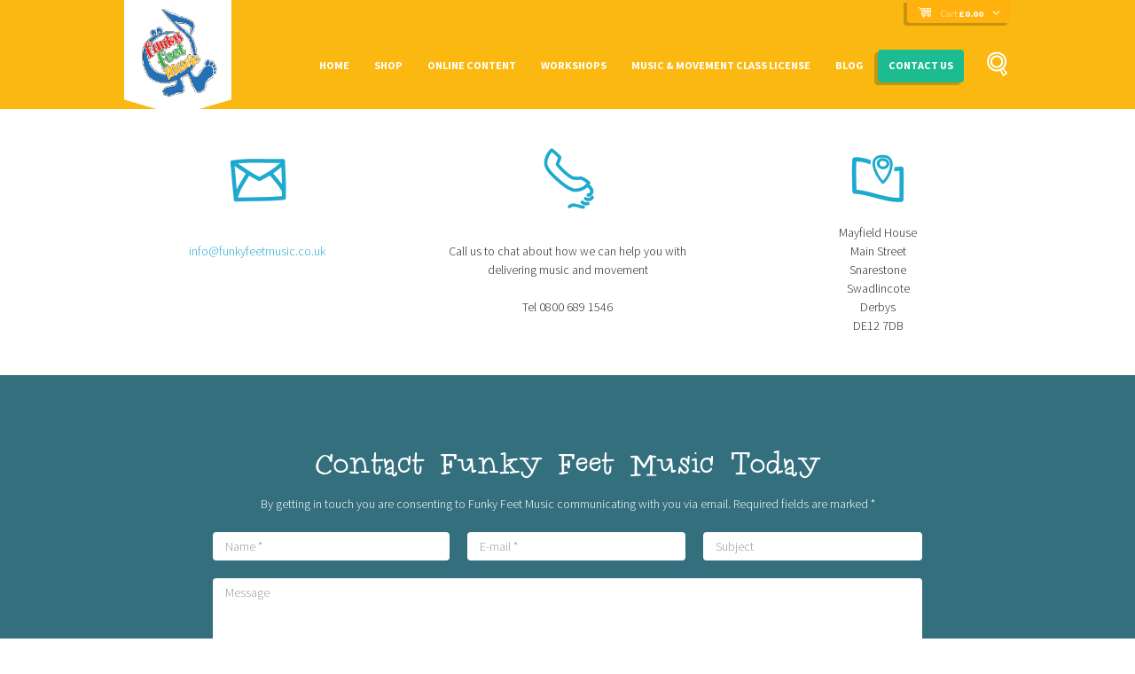

--- FILE ---
content_type: text/html; charset=UTF-8
request_url: https://www.funkyfeetmusic.co.uk/contact-us/
body_size: 18000
content:
<!DOCTYPE html>
<html lang="en-GB">
<head>
	<meta charset="UTF-8" />
			<meta name="viewport" content="width=device-width, initial-scale=1, maximum-scale=1">
			<link rel="profile" href="https://gmpg.org/xfn/11" />
	<link rel="pingback" href="https://www.funkyfeetmusic.co.uk/xmlrpc.php" />
    		<link rel="icon" type="image/x-icon" href="https://www.funkyfeetmusic.co.uk/wp-content/themes/bookshelf/skins/bookshelf/images/favicon.ico" />
	    <meta name='robots' content='index, follow, max-image-preview:large, max-snippet:-1, max-video-preview:-1' />

	<!-- This site is optimized with the Yoast SEO plugin v23.5 - https://yoast.com/wordpress/plugins/seo/ -->
	<title>Contact Us | Funky Feet Music</title>
	<link rel="canonical" href="https://www.funkyfeetmusic.co.uk/contact-us/" />
	<meta property="og:locale" content="en_GB" />
	<meta property="og:type" content="article" />
	<meta property="og:title" content="Contact Us | Funky Feet Music" />
	<meta property="og:url" content="https://www.funkyfeetmusic.co.uk/contact-us/" />
	<meta property="og:site_name" content="Funky Feet Music" />
	<meta property="article:publisher" content="https://www.facebook.com/FunkyFeetMusicLtd/" />
	<meta property="article:modified_time" content="2021-02-14T20:13:38+00:00" />
	<meta property="og:image" content="https://www.funkyfeetmusic.com/wp-content/uploads/2015/07/Funky_logo-tab.png" />
	<meta name="twitter:card" content="summary_large_image" />
	<meta name="twitter:site" content="@FunkyFeetMusic" />
	<meta name="twitter:label1" content="Estimated reading time" />
	<meta name="twitter:data1" content="1 minute" />
	<script type="application/ld+json" class="yoast-schema-graph">{"@context":"https://schema.org","@graph":[{"@type":"WebPage","@id":"https://www.funkyfeetmusic.co.uk/contact-us/","url":"https://www.funkyfeetmusic.co.uk/contact-us/","name":"Contact Us | Funky Feet Music","isPartOf":{"@id":"https://www.funkyfeetmusic.co.uk/#website"},"datePublished":"2014-12-30T10:08:50+00:00","dateModified":"2021-02-14T20:13:38+00:00","breadcrumb":{"@id":"https://www.funkyfeetmusic.co.uk/contact-us/#breadcrumb"},"inLanguage":"en-GB","potentialAction":[{"@type":"ReadAction","target":["https://www.funkyfeetmusic.co.uk/contact-us/"]}]},{"@type":"BreadcrumbList","@id":"https://www.funkyfeetmusic.co.uk/contact-us/#breadcrumb","itemListElement":[{"@type":"ListItem","position":1,"name":"Home","item":"https://www.funkyfeetmusic.co.uk/"},{"@type":"ListItem","position":2,"name":"Contact Us"}]},{"@type":"WebSite","@id":"https://www.funkyfeetmusic.co.uk/#website","url":"https://www.funkyfeetmusic.co.uk/","name":"Funky Feet Music","description":"Music and Movement for young children","publisher":{"@id":"https://www.funkyfeetmusic.co.uk/#organization"},"potentialAction":[{"@type":"SearchAction","target":{"@type":"EntryPoint","urlTemplate":"https://www.funkyfeetmusic.co.uk/?s={search_term_string}"},"query-input":{"@type":"PropertyValueSpecification","valueRequired":true,"valueName":"search_term_string"}}],"inLanguage":"en-GB"},{"@type":"Organization","@id":"https://www.funkyfeetmusic.co.uk/#organization","name":"Funky Feet Music","url":"https://www.funkyfeetmusic.co.uk/","logo":{"@type":"ImageObject","inLanguage":"en-GB","@id":"https://www.funkyfeetmusic.co.uk/#/schema/logo/image/","url":"https://www.funkyfeetmusic.co.uk/wp-content/uploads/2017/02/Funky_logo-tab.png","contentUrl":"https://www.funkyfeetmusic.co.uk/wp-content/uploads/2017/02/Funky_logo-tab.png","width":400,"height":530,"caption":"Funky Feet Music"},"image":{"@id":"https://www.funkyfeetmusic.co.uk/#/schema/logo/image/"},"sameAs":["https://www.facebook.com/FunkyFeetMusicLtd/","https://x.com/FunkyFeetMusic","https://www.instagram.com/funkyfeetmusic/?hl=en","https://www.linkedin.com/in/kim-pott-08378b37/","https://www.youtube.com/channel/UCz73wN5rMFEyezAKLCvDUcg"]}]}</script>
	<!-- / Yoast SEO plugin. -->


<link rel='dns-prefetch' href='//maps.google.com' />
<link rel='dns-prefetch' href='//fonts.googleapis.com' />
<link rel="alternate" type="application/rss+xml" title="Funky Feet Music &raquo; Feed" href="https://www.funkyfeetmusic.co.uk/feed/" />
<link rel="alternate" type="application/rss+xml" title="Funky Feet Music &raquo; Comments Feed" href="https://www.funkyfeetmusic.co.uk/comments/feed/" />
<link rel="alternate" type="application/rss+xml" title="Funky Feet Music &raquo; Contact Us Comments Feed" href="https://www.funkyfeetmusic.co.uk/contact-us/feed/" />
<script type="text/javascript">
/* <![CDATA[ */
window._wpemojiSettings = {"baseUrl":"https:\/\/s.w.org\/images\/core\/emoji\/15.0.3\/72x72\/","ext":".png","svgUrl":"https:\/\/s.w.org\/images\/core\/emoji\/15.0.3\/svg\/","svgExt":".svg","source":{"concatemoji":"https:\/\/www.funkyfeetmusic.co.uk\/wp-includes\/js\/wp-emoji-release.min.js?ver=e20250d950bd4481a6e278eac094b642"}};
/*! This file is auto-generated */
!function(i,n){var o,s,e;function c(e){try{var t={supportTests:e,timestamp:(new Date).valueOf()};sessionStorage.setItem(o,JSON.stringify(t))}catch(e){}}function p(e,t,n){e.clearRect(0,0,e.canvas.width,e.canvas.height),e.fillText(t,0,0);var t=new Uint32Array(e.getImageData(0,0,e.canvas.width,e.canvas.height).data),r=(e.clearRect(0,0,e.canvas.width,e.canvas.height),e.fillText(n,0,0),new Uint32Array(e.getImageData(0,0,e.canvas.width,e.canvas.height).data));return t.every(function(e,t){return e===r[t]})}function u(e,t,n){switch(t){case"flag":return n(e,"\ud83c\udff3\ufe0f\u200d\u26a7\ufe0f","\ud83c\udff3\ufe0f\u200b\u26a7\ufe0f")?!1:!n(e,"\ud83c\uddfa\ud83c\uddf3","\ud83c\uddfa\u200b\ud83c\uddf3")&&!n(e,"\ud83c\udff4\udb40\udc67\udb40\udc62\udb40\udc65\udb40\udc6e\udb40\udc67\udb40\udc7f","\ud83c\udff4\u200b\udb40\udc67\u200b\udb40\udc62\u200b\udb40\udc65\u200b\udb40\udc6e\u200b\udb40\udc67\u200b\udb40\udc7f");case"emoji":return!n(e,"\ud83d\udc26\u200d\u2b1b","\ud83d\udc26\u200b\u2b1b")}return!1}function f(e,t,n){var r="undefined"!=typeof WorkerGlobalScope&&self instanceof WorkerGlobalScope?new OffscreenCanvas(300,150):i.createElement("canvas"),a=r.getContext("2d",{willReadFrequently:!0}),o=(a.textBaseline="top",a.font="600 32px Arial",{});return e.forEach(function(e){o[e]=t(a,e,n)}),o}function t(e){var t=i.createElement("script");t.src=e,t.defer=!0,i.head.appendChild(t)}"undefined"!=typeof Promise&&(o="wpEmojiSettingsSupports",s=["flag","emoji"],n.supports={everything:!0,everythingExceptFlag:!0},e=new Promise(function(e){i.addEventListener("DOMContentLoaded",e,{once:!0})}),new Promise(function(t){var n=function(){try{var e=JSON.parse(sessionStorage.getItem(o));if("object"==typeof e&&"number"==typeof e.timestamp&&(new Date).valueOf()<e.timestamp+604800&&"object"==typeof e.supportTests)return e.supportTests}catch(e){}return null}();if(!n){if("undefined"!=typeof Worker&&"undefined"!=typeof OffscreenCanvas&&"undefined"!=typeof URL&&URL.createObjectURL&&"undefined"!=typeof Blob)try{var e="postMessage("+f.toString()+"("+[JSON.stringify(s),u.toString(),p.toString()].join(",")+"));",r=new Blob([e],{type:"text/javascript"}),a=new Worker(URL.createObjectURL(r),{name:"wpTestEmojiSupports"});return void(a.onmessage=function(e){c(n=e.data),a.terminate(),t(n)})}catch(e){}c(n=f(s,u,p))}t(n)}).then(function(e){for(var t in e)n.supports[t]=e[t],n.supports.everything=n.supports.everything&&n.supports[t],"flag"!==t&&(n.supports.everythingExceptFlag=n.supports.everythingExceptFlag&&n.supports[t]);n.supports.everythingExceptFlag=n.supports.everythingExceptFlag&&!n.supports.flag,n.DOMReady=!1,n.readyCallback=function(){n.DOMReady=!0}}).then(function(){return e}).then(function(){var e;n.supports.everything||(n.readyCallback(),(e=n.source||{}).concatemoji?t(e.concatemoji):e.wpemoji&&e.twemoji&&(t(e.twemoji),t(e.wpemoji)))}))}((window,document),window._wpemojiSettings);
/* ]]> */
</script>
<style id='wp-emoji-styles-inline-css' type='text/css'>

	img.wp-smiley, img.emoji {
		display: inline !important;
		border: none !important;
		box-shadow: none !important;
		height: 1em !important;
		width: 1em !important;
		margin: 0 0.07em !important;
		vertical-align: -0.1em !important;
		background: none !important;
		padding: 0 !important;
	}
</style>
<link rel='stylesheet' id='wp-block-library-css' href='https://www.funkyfeetmusic.co.uk/wp-includes/css/dist/block-library/style.min.css?ver=e20250d950bd4481a6e278eac094b642' type='text/css' media='all' />
<link rel='stylesheet' id='wc-blocks-vendors-style-css' href='https://www.funkyfeetmusic.co.uk/wp-content/plugins/woocommerce/packages/woocommerce-blocks/build/wc-blocks-vendors-style.css?ver=6.9.0' type='text/css' media='all' />
<link rel='stylesheet' id='wc-blocks-style-css' href='https://www.funkyfeetmusic.co.uk/wp-content/plugins/woocommerce/packages/woocommerce-blocks/build/wc-blocks-style.css?ver=6.9.0' type='text/css' media='all' />
<style id='classic-theme-styles-inline-css' type='text/css'>
/*! This file is auto-generated */
.wp-block-button__link{color:#fff;background-color:#32373c;border-radius:9999px;box-shadow:none;text-decoration:none;padding:calc(.667em + 2px) calc(1.333em + 2px);font-size:1.125em}.wp-block-file__button{background:#32373c;color:#fff;text-decoration:none}
</style>
<style id='global-styles-inline-css' type='text/css'>
:root{--wp--preset--aspect-ratio--square: 1;--wp--preset--aspect-ratio--4-3: 4/3;--wp--preset--aspect-ratio--3-4: 3/4;--wp--preset--aspect-ratio--3-2: 3/2;--wp--preset--aspect-ratio--2-3: 2/3;--wp--preset--aspect-ratio--16-9: 16/9;--wp--preset--aspect-ratio--9-16: 9/16;--wp--preset--color--black: #000000;--wp--preset--color--cyan-bluish-gray: #abb8c3;--wp--preset--color--white: #ffffff;--wp--preset--color--pale-pink: #f78da7;--wp--preset--color--vivid-red: #cf2e2e;--wp--preset--color--luminous-vivid-orange: #ff6900;--wp--preset--color--luminous-vivid-amber: #fcb900;--wp--preset--color--light-green-cyan: #7bdcb5;--wp--preset--color--vivid-green-cyan: #00d084;--wp--preset--color--pale-cyan-blue: #8ed1fc;--wp--preset--color--vivid-cyan-blue: #0693e3;--wp--preset--color--vivid-purple: #9b51e0;--wp--preset--gradient--vivid-cyan-blue-to-vivid-purple: linear-gradient(135deg,rgba(6,147,227,1) 0%,rgb(155,81,224) 100%);--wp--preset--gradient--light-green-cyan-to-vivid-green-cyan: linear-gradient(135deg,rgb(122,220,180) 0%,rgb(0,208,130) 100%);--wp--preset--gradient--luminous-vivid-amber-to-luminous-vivid-orange: linear-gradient(135deg,rgba(252,185,0,1) 0%,rgba(255,105,0,1) 100%);--wp--preset--gradient--luminous-vivid-orange-to-vivid-red: linear-gradient(135deg,rgba(255,105,0,1) 0%,rgb(207,46,46) 100%);--wp--preset--gradient--very-light-gray-to-cyan-bluish-gray: linear-gradient(135deg,rgb(238,238,238) 0%,rgb(169,184,195) 100%);--wp--preset--gradient--cool-to-warm-spectrum: linear-gradient(135deg,rgb(74,234,220) 0%,rgb(151,120,209) 20%,rgb(207,42,186) 40%,rgb(238,44,130) 60%,rgb(251,105,98) 80%,rgb(254,248,76) 100%);--wp--preset--gradient--blush-light-purple: linear-gradient(135deg,rgb(255,206,236) 0%,rgb(152,150,240) 100%);--wp--preset--gradient--blush-bordeaux: linear-gradient(135deg,rgb(254,205,165) 0%,rgb(254,45,45) 50%,rgb(107,0,62) 100%);--wp--preset--gradient--luminous-dusk: linear-gradient(135deg,rgb(255,203,112) 0%,rgb(199,81,192) 50%,rgb(65,88,208) 100%);--wp--preset--gradient--pale-ocean: linear-gradient(135deg,rgb(255,245,203) 0%,rgb(182,227,212) 50%,rgb(51,167,181) 100%);--wp--preset--gradient--electric-grass: linear-gradient(135deg,rgb(202,248,128) 0%,rgb(113,206,126) 100%);--wp--preset--gradient--midnight: linear-gradient(135deg,rgb(2,3,129) 0%,rgb(40,116,252) 100%);--wp--preset--font-size--small: 13px;--wp--preset--font-size--medium: 20px;--wp--preset--font-size--large: 36px;--wp--preset--font-size--x-large: 42px;--wp--preset--spacing--20: 0.44rem;--wp--preset--spacing--30: 0.67rem;--wp--preset--spacing--40: 1rem;--wp--preset--spacing--50: 1.5rem;--wp--preset--spacing--60: 2.25rem;--wp--preset--spacing--70: 3.38rem;--wp--preset--spacing--80: 5.06rem;--wp--preset--shadow--natural: 6px 6px 9px rgba(0, 0, 0, 0.2);--wp--preset--shadow--deep: 12px 12px 50px rgba(0, 0, 0, 0.4);--wp--preset--shadow--sharp: 6px 6px 0px rgba(0, 0, 0, 0.2);--wp--preset--shadow--outlined: 6px 6px 0px -3px rgba(255, 255, 255, 1), 6px 6px rgba(0, 0, 0, 1);--wp--preset--shadow--crisp: 6px 6px 0px rgba(0, 0, 0, 1);}:where(.is-layout-flex){gap: 0.5em;}:where(.is-layout-grid){gap: 0.5em;}body .is-layout-flex{display: flex;}.is-layout-flex{flex-wrap: wrap;align-items: center;}.is-layout-flex > :is(*, div){margin: 0;}body .is-layout-grid{display: grid;}.is-layout-grid > :is(*, div){margin: 0;}:where(.wp-block-columns.is-layout-flex){gap: 2em;}:where(.wp-block-columns.is-layout-grid){gap: 2em;}:where(.wp-block-post-template.is-layout-flex){gap: 1.25em;}:where(.wp-block-post-template.is-layout-grid){gap: 1.25em;}.has-black-color{color: var(--wp--preset--color--black) !important;}.has-cyan-bluish-gray-color{color: var(--wp--preset--color--cyan-bluish-gray) !important;}.has-white-color{color: var(--wp--preset--color--white) !important;}.has-pale-pink-color{color: var(--wp--preset--color--pale-pink) !important;}.has-vivid-red-color{color: var(--wp--preset--color--vivid-red) !important;}.has-luminous-vivid-orange-color{color: var(--wp--preset--color--luminous-vivid-orange) !important;}.has-luminous-vivid-amber-color{color: var(--wp--preset--color--luminous-vivid-amber) !important;}.has-light-green-cyan-color{color: var(--wp--preset--color--light-green-cyan) !important;}.has-vivid-green-cyan-color{color: var(--wp--preset--color--vivid-green-cyan) !important;}.has-pale-cyan-blue-color{color: var(--wp--preset--color--pale-cyan-blue) !important;}.has-vivid-cyan-blue-color{color: var(--wp--preset--color--vivid-cyan-blue) !important;}.has-vivid-purple-color{color: var(--wp--preset--color--vivid-purple) !important;}.has-black-background-color{background-color: var(--wp--preset--color--black) !important;}.has-cyan-bluish-gray-background-color{background-color: var(--wp--preset--color--cyan-bluish-gray) !important;}.has-white-background-color{background-color: var(--wp--preset--color--white) !important;}.has-pale-pink-background-color{background-color: var(--wp--preset--color--pale-pink) !important;}.has-vivid-red-background-color{background-color: var(--wp--preset--color--vivid-red) !important;}.has-luminous-vivid-orange-background-color{background-color: var(--wp--preset--color--luminous-vivid-orange) !important;}.has-luminous-vivid-amber-background-color{background-color: var(--wp--preset--color--luminous-vivid-amber) !important;}.has-light-green-cyan-background-color{background-color: var(--wp--preset--color--light-green-cyan) !important;}.has-vivid-green-cyan-background-color{background-color: var(--wp--preset--color--vivid-green-cyan) !important;}.has-pale-cyan-blue-background-color{background-color: var(--wp--preset--color--pale-cyan-blue) !important;}.has-vivid-cyan-blue-background-color{background-color: var(--wp--preset--color--vivid-cyan-blue) !important;}.has-vivid-purple-background-color{background-color: var(--wp--preset--color--vivid-purple) !important;}.has-black-border-color{border-color: var(--wp--preset--color--black) !important;}.has-cyan-bluish-gray-border-color{border-color: var(--wp--preset--color--cyan-bluish-gray) !important;}.has-white-border-color{border-color: var(--wp--preset--color--white) !important;}.has-pale-pink-border-color{border-color: var(--wp--preset--color--pale-pink) !important;}.has-vivid-red-border-color{border-color: var(--wp--preset--color--vivid-red) !important;}.has-luminous-vivid-orange-border-color{border-color: var(--wp--preset--color--luminous-vivid-orange) !important;}.has-luminous-vivid-amber-border-color{border-color: var(--wp--preset--color--luminous-vivid-amber) !important;}.has-light-green-cyan-border-color{border-color: var(--wp--preset--color--light-green-cyan) !important;}.has-vivid-green-cyan-border-color{border-color: var(--wp--preset--color--vivid-green-cyan) !important;}.has-pale-cyan-blue-border-color{border-color: var(--wp--preset--color--pale-cyan-blue) !important;}.has-vivid-cyan-blue-border-color{border-color: var(--wp--preset--color--vivid-cyan-blue) !important;}.has-vivid-purple-border-color{border-color: var(--wp--preset--color--vivid-purple) !important;}.has-vivid-cyan-blue-to-vivid-purple-gradient-background{background: var(--wp--preset--gradient--vivid-cyan-blue-to-vivid-purple) !important;}.has-light-green-cyan-to-vivid-green-cyan-gradient-background{background: var(--wp--preset--gradient--light-green-cyan-to-vivid-green-cyan) !important;}.has-luminous-vivid-amber-to-luminous-vivid-orange-gradient-background{background: var(--wp--preset--gradient--luminous-vivid-amber-to-luminous-vivid-orange) !important;}.has-luminous-vivid-orange-to-vivid-red-gradient-background{background: var(--wp--preset--gradient--luminous-vivid-orange-to-vivid-red) !important;}.has-very-light-gray-to-cyan-bluish-gray-gradient-background{background: var(--wp--preset--gradient--very-light-gray-to-cyan-bluish-gray) !important;}.has-cool-to-warm-spectrum-gradient-background{background: var(--wp--preset--gradient--cool-to-warm-spectrum) !important;}.has-blush-light-purple-gradient-background{background: var(--wp--preset--gradient--blush-light-purple) !important;}.has-blush-bordeaux-gradient-background{background: var(--wp--preset--gradient--blush-bordeaux) !important;}.has-luminous-dusk-gradient-background{background: var(--wp--preset--gradient--luminous-dusk) !important;}.has-pale-ocean-gradient-background{background: var(--wp--preset--gradient--pale-ocean) !important;}.has-electric-grass-gradient-background{background: var(--wp--preset--gradient--electric-grass) !important;}.has-midnight-gradient-background{background: var(--wp--preset--gradient--midnight) !important;}.has-small-font-size{font-size: var(--wp--preset--font-size--small) !important;}.has-medium-font-size{font-size: var(--wp--preset--font-size--medium) !important;}.has-large-font-size{font-size: var(--wp--preset--font-size--large) !important;}.has-x-large-font-size{font-size: var(--wp--preset--font-size--x-large) !important;}
:where(.wp-block-post-template.is-layout-flex){gap: 1.25em;}:where(.wp-block-post-template.is-layout-grid){gap: 1.25em;}
:where(.wp-block-columns.is-layout-flex){gap: 2em;}:where(.wp-block-columns.is-layout-grid){gap: 2em;}
:root :where(.wp-block-pullquote){font-size: 1.5em;line-height: 1.6;}
</style>
<link rel='stylesheet' id='contact-form-7-css' href='https://www.funkyfeetmusic.co.uk/wp-content/plugins/contact-form-7/includes/css/styles.css?ver=5.5.6' type='text/css' media='all' />
<link rel='stylesheet' id='woocommerce-layout-css' href='https://www.funkyfeetmusic.co.uk/wp-content/plugins/woocommerce/assets/css/woocommerce-layout.css?ver=6.3.1' type='text/css' media='all' />
<link rel='stylesheet' id='woocommerce-smallscreen-css' href='https://www.funkyfeetmusic.co.uk/wp-content/plugins/woocommerce/assets/css/woocommerce-smallscreen.css?ver=6.3.1' type='text/css' media='only screen and (max-width: 768px)' />
<link rel='stylesheet' id='woocommerce-general-css' href='https://www.funkyfeetmusic.co.uk/wp-content/plugins/woocommerce/assets/css/woocommerce.css?ver=6.3.1' type='text/css' media='all' />
<style id='woocommerce-inline-inline-css' type='text/css'>
.woocommerce form .form-row .required { visibility: visible; }
</style>
<link rel='stylesheet' id='mc4wp-form-basic-css' href='https://www.funkyfeetmusic.co.uk/wp-content/plugins/mailchimp-for-wp/assets/css/form-basic.css?ver=4.9.17' type='text/css' media='all' />
<link rel='stylesheet' id='wp-members-css' href='https://www.funkyfeetmusic.co.uk/wp-content/plugins/wp-members/assets/css/forms/generic-no-float.min.css?ver=3.4.9.5' type='text/css' media='all' />
<link rel='stylesheet' id='theme-font-Source-Sans-Pro-css' href='https://fonts.googleapis.com/css?family=Source+Sans+Pro:100,100italic,300,300italic,400,400italic,700,700italic&#038;subset=latin,latin-ext,cyrillic,cyrillic-ext' type='text/css' media='all' />
<link rel='stylesheet' id='theme-font-idolwildregular-css' href='https://www.funkyfeetmusic.co.uk/wp-content/themes/bookshelf/css/font-face/idolwildregular/stylesheet.css' type='text/css' media='all' />
<link rel='stylesheet' id='theme-font-sigmarone-css' href='https://www.funkyfeetmusic.co.uk/wp-content/themes/bookshelf/css/font-face/sigmarone/stylesheet.css' type='text/css' media='all' />
<link rel='stylesheet' id='theme-font-Roboto-css' href='https://fonts.googleapis.com/css?family=Roboto:100,100italic,300,300italic,400,400italic,700,700italic&#038;subset=latin,latin-ext,cyrillic,cyrillic-ext' type='text/css' media='all' />
<link rel='stylesheet' id='theme-font-Love-Ya-Like-A-Sister-css' href='https://fonts.googleapis.com/css?family=Love+Ya+Like+A+Sister:400&#038;subset=latin' type='text/css' media='all' />
<link rel='stylesheet' id='themerex-fontello-style-css' href='https://www.funkyfeetmusic.co.uk/wp-content/themes/bookshelf/css/fontello/css/fontello.min.css' type='text/css' media='all' />
<link rel='stylesheet' id='themerex-main-style-css' href='https://www.funkyfeetmusic.co.uk/wp-content/themes/bookshelf-child/style.css' type='text/css' media='all' />
<link rel='stylesheet' id='themerex-shortcodes-style-css' href='https://www.funkyfeetmusic.co.uk/wp-content/themes/bookshelf/fw/shortcodes/shortcodes.min.css' type='text/css' media='all' />
<link rel='stylesheet' id='themerex-animation-style-css' href='https://www.funkyfeetmusic.co.uk/wp-content/themes/bookshelf/fw/css/core.animation.min.css' type='text/css' media='all' />
<link rel='stylesheet' id='themerex-woo-style-css' href='https://www.funkyfeetmusic.co.uk/wp-content/themes/bookshelf/css/woo-style.min.css' type='text/css' media='all' />
<link rel='stylesheet' id='themerex-skin-style-css' href='https://www.funkyfeetmusic.co.uk/wp-content/themes/bookshelf/skins/bookshelf/skin.min.css' type='text/css' media='all' />
<link rel='stylesheet' id='themerex-custom-style-css' href='https://www.funkyfeetmusic.co.uk/wp-content/themes/bookshelf/fw/css/custom-style.min.css' type='text/css' media='all' />
<style id='themerex-custom-style-inline-css' type='text/css'>
 body,button,input,select,textarea{font-family:'Source Sans Pro',sans-serif}body{font-size:14px; font-weight:300; line-height:21px; color:#266fb7}h1,.h1{font-family:'idolwildregular'; font-size:48px; font-weight:400; line-height:60px; color:#266fb7}h1 a,.h1 a{color:#266fb7}h2,.h2{font-family:'idolwildregular'; font-size:36px; font-weight:400; line-height:43px; color:#266fb7}h2 a,.h2 a{color:#266fb7}h3,.h3{font-family:'idolwildregular'; font-size:28px; font-weight:400; line-height:32px; color:#266fb7}h3 a,.h3 a{color:#266fb7}h4,.h4{font-family:'sigmarone'; font-size:21px; font-weight:400; line-height:24px; color:#266fb7}h4 a,.h4 a{color:#266fb7}h5,.h5{font-family:'Source Sans Pro',sans-serif; font-size:18px; font-weight:400; line-height:22px; color:#266fb7}h5 a,.h5 a{color:#266fb7}h6,.h6{font-family:'Source Sans Pro',sans-serif; font-size:16px; font-weight:400; line-height:20px; color:#266fb7}h6 a,.h6 a{color:#266fb7} .contacts_wrap .logo img{height:180px}.menu_main_wrap .logo{margin-top:0; position:absolute; top:-30px}.menu_main_wrap .logo_slogan{display:none}.menu_main_wrap .logo_main{max-height:160px}.top_panel_over.top_panel_opacity_transparent.top_panel_style_dark .menu_main_wrap .content_wrap:after{width:82%; margin-left:18%}.audio{position:absolute; right:170px; width:94px}.audiowrap{width:1150px; margin:0 auto}.user_header_wrap{position:absolute; top:0; left:50%; transform:translate(-50%,0); z-index:10001}.funky-audio .mejs-container .mejs-controls .mejs-time,.funky-audio .mejs-button.mejs-volume-button.mejs-mute,.funky-audio a.mejs-horizontal-volume-slider.mejs-mute,.funky-audio .mejs-time.mejs-duration-container,.funky-audio .mejs-time-rail{width:0px !important; height:0px !important;display:none !important}.funky-audio .mejs-button.mejs-playpause-button:after{font-size:10.5px; font-family:'Source Sans Pro',sans-serif; font-weight:900; color:white; display:block; margin-left:28px; margin-top:11px; width:70px}.funky-audio .mejs-button.mejs-playpause-button.mejs-play:after{Content:"Play Audio"}.funky-audio .mejs-button.mejs-playpause-button.mejs-pause:after{Content:"Pause Audio"}.funky-audio .mejs-button.mejs-playpause-button.mejs-play button,.funky-audio .mejs-button.mejs-playpause-button.mejs-pause button{box-shadow:none}.funky-audio .mejs-container{top:-3.5px; background:#ffb20e !important; box-shadow:-4px 3px 0 0 rgba(0,0,0,.2); border-radius:4px; -webkit-border-top-left-radius:0; -moz-border-top-left-radius:0; border-top-left-radius:0; -webkit-border-top-right-radius:0; -moz-border-top-right-radius:0; border-top-right-radius:0}.funky-audio .mejs-container .mejs-controls{background:none !important}.page-id-2115 .page_wrap{background-color:#34a935 !important}.page-id-2115 figcaption{background:none}.page-id-2115 a.scroll_to_top.icon-up-2.show{display:none !important}.contacts_wrap{padding-top:0; background-color:#266fb7 !important; color:white !important}.menu_main_wrap .logo_fixed{max-height:72px}.footer_wrap{padding:0}.sc_image,.sc_infobox,figure{-webkit-border-radius:0; border-radius:0}.sc_image figcaption,figure figcaption{background:none}.introduction-cols h4.sc_title.sc_title_regular{margin:0; padding:30px 15px}.introduction-cols .wpb_text_column.wpb_content_element{background-color:white; padding:25px 40px; font-size:120%; font-weight:500; border-radius:10px; -webkit-border-top-left-radius:0; -moz-border-top-left-radius:0; border-top-left-radius:0; -webkit-border-top-right-radius:0; -moz-border-top-right-radius:0; border-top-right-radius:0}.woocommerce>ul.products li.product .featured-product-wrap a img{padding:0}a.sc_button.sc_button_square.sc_button_style_filled.sc_button_bg_custom.sc_button_size_big.view-more.sc_button_iconed.inherit{padding:15px 30px; font-size:16px}.woocommerce .product .product_cats a{opacity:0}.woocommerce .product .product_cats a.hover_featured_link.sc_button.sc_button_square.sc_button_style_filled.sc_button_bg_link.sc_button_size_small{opacity:1}#tab-description .mejs-container .mejs-controls .mejs-time,#tab-description .mejs-button.mejs-volume-button.mejs-mute,#tab-description a.mejs-horizontal-volume-slider.mejs-mute,#tab-description .mejs-time.mejs-duration-container,#tab-description .mejs-time-rail{width:0px !important; height:0px !important;display:none !important}#tab-description .mejs-button.mejs-playpause-button:after{font-size:10.5px; font-family:'Source Sans Pro',sans-serif; font-weight:900; color:white; display:block; margin-left:28px; margin-top:11px; width:70px}#tab-description .mejs-button.mejs-playpause-button.mejs-play:after{Content:"Play Sample"}#tab-description .mejs-button.mejs-playpause-button.mejs-pause:after{Content:"Pause Sample"}#tab-description .mejs-button.mejs-playpause-button.mejs-play button,#tab-description .mejs-button.mejs-playpause-button.mejs-pause button{box-shadow:none}#tab-description .mejs-container{top:-3.5px; background:#ffb20e !important; box-shadow:-4px 3px 0 0 rgba(0,0,0,.2); border-radius:4px; -webkit-border-top-left-radius:0; -moz-border-top-left-radius:0; border-top-left-radius:0; -webkit-border-top-right-radius:0; -moz-border-top-right-radius:0; border-top-right-radius:0}#tab-description .mejs-container .mejs-controls{background:none !important}.aud{width:105px; margin:20px}.funkylogo img{width:230px}.mc4wp-form{width:80%; padding:0 10%; margin-bottom:60px !important}.mc4wp-form .name input[type="text"]{width:180px; margin:0 1%; display:inline-block}.mc4wp-form .email-sub input{display:inline-block; margin:0 1%}.mc4wp-form input#mc4wp_email{width:290px}.mc4wp-form .email-sub input[type="submit"]{padding-top:8px; padding-bottom:8px}@media (max-width:799px){.mc4wp-form .email-sub input,.mc4wp-form input#mc4wp_email,.mc4wp-form .name input[type="text"]{display:block; margin:5px 0; width:100%}}.tparrows.default{display:block}.tp-caption a{color:#266fb7}span.sub-head{display:block; font-size:0.5em; line-height:normal}.woocommerce .product_meta span.posted_in{display:none}.woocommerce .related,.woocommerce .upsells.products,.woocommerce-page .related,.woocommerce-page .upsells.products{clear:both; display:none}.contacts_wrap .contacts_address .address_left{text-align:center; float:none; margin:0 auto}.contacts_wrap .contacts_address .address_right{display:none}.page-id-2055 .memberlogin{margin-top:40px}.download-set h6.sc_title.sc_title_regular{font-family:'idolwildregular'; text-transform:uppercase; font-size:14px; font-weight:700; text-align:center; background-color:#f4f7f9; padding:30px; margin:0 0 40px 0; border-radius:0 0 10px 10px}.download-set img{border-radius:10px 10px 0 0}.download-set.download-set-dark h6.sc_title.sc_title_regular{background-color:white}.widget_area .widget_text a.sidebar-head{color:#ffffff; display:block; padding:30px; font-family:'idolwildregular'; border-radius:10px; text-align:center}.side-ms{background:#266fb7}.side-ryob{background:#34a935}.side-tws{background:#e52321}ul#menu-licensee li{padding:0}ul#menu-licensee li a{color:#266fb7; font-family:'idolwildregular'; font-size:1.5em}ul#menu-licensee li:before{content:none}.introduction-cols h4.sc_title.sc_title_regular{font-family:'idolwildregular'}.widget_area .widget_title{font-family:'sigmarone'; color:#266fb7; margin-bottom:20px; margin-top:60px}ul.ddownloads_list{list-style-type:none}ul.ddownloads_list a,a.ddownload-link.id-2498.ext-pdf{font-style:normal; font-weight:normal; display:inline-block; text-decoration:inherit; width:inherit; height:inherit; font-size:1em; text-align:center; text-rendering:optimizelegibility}ul.ddownloads_list a{width:120px}ul.ddownloads_list a:before,a.ddownload-link.id-2498.ext-pdf:before{font-family:FontAwesome; display:block; font-size:4em; line-height:1.3em}.parent-pageid-2055 .widget_area .widget_title{margin-top:0px}.parent-pageid-2055 h4.sc_title.sc_title_regular{padding-bottom:15px; border-bottom:1px solid #ddd}.parent-pageid-2055 .sc_section .sc_section_overlay{padding:1em 0}.ddownloads_list li{display:inline-block; margin:20px}.top_panel_over.menu_relayout .menu_main_wrap .logo,.top_panel_fixed.menu_left .menu_main_wrap .logo,.top_panel_fixed.menu_center .menu_main_wrap .logo{display:block}.top_panel_over.menu_relayout .menu_main_wrap .logo .logo_main,.top_panel_fixed.menu_left .menu_main_wrap .logo .logo_main,.top_panel_fixed.menu_center .menu_main_wrap .logo .logo_main{max-height:120px}.menu_left .menu_main_wrap .menu_main_nav_area,.menu_center .menu_main_wrap .menu_main_nav_area{float:right}.menu_main_wrap .menu_main_nav>li>a,.menu_user_wrap .menu_user_nav>li>a{padding:0 12px}@media (max-width:799px){.menu_main_wrap .logo_main{max-height:90px}.top_panel_over.top_panel_opacity_transparent .menu_main_wrap .content_wrap{top:-8px}.responsive_menu .menu_main_wrap{overflow:visible}.audio{display:none}}@media (max-width:479px){.menu_main_wrap .logo{margin-top:-0.5em !important}.tp-rightarrow.default{width:30px}}.tparrows.default.round:before{font-size:2em}.page-id-2055 label,.page-id-2055 input#rememberme,.page-id-2055 .req-text{color:#266fb7; font-family:'Source Sans Pro',sans-serif; font-size:14px; font-style:normal; font-weight:300}.page-id-2055 legend{color:#266fb7; font-family:'idolwildregular'; font-size:1.5em; font-weight:100 !important}.menu_user_nav_area a.button.checkout.wc-forward{display:none}span.post_info_item.post_info_posted_by{display:none}span.post_info_item.post_info_counters{display:none}.promo-button img{width:100%; margin-top:20px}a.social_icons.social_blogger{background-image:url(https://www.funkyfeetmusic.com/wp-content/uploads/2015/11/amazon.png) !important}a.social_icons.social_blogger,a.social_icons.social_myspace{width:142px; overflow:auto; -webkit-border-radius:0px; background-repeat:no-repeat; background-position:0 0; -webkit-background-size:initial; -moz-background-size:initial; -o-background-size:initial; background-size:142px}a.social_icons.social_blogger:hover,a.social_icons.social_myspace:hover{opacity:0.8}@media (max-width:1135px){a.social_icons.social_blogger,a.social_icons.social_myspace{height:46px; background-size:128px; width:128px}}.sc_socials a.social_icons.social_blogger:hover .sc_socials_hover,.sc_socials a.social_icons.social_myspace:hover .sc_socials_hover{opacity:0; -moz-opacity:0; filter:alpha(opacity=000)}a.social_icons.social_myspace{background-image:url(https://www.funkyfeetmusic.com/wp-content/uploads/2015/11/itunes.png) !important}.shop-buttons img{width:100%}
</style>
<link rel='stylesheet' id='themerex-responsive-style-css' href='https://www.funkyfeetmusic.co.uk/wp-content/themes/bookshelf/css/responsive.min.css' type='text/css' media='all' />
<link rel='stylesheet' id='theme-skin-responsive-style-css' href='https://www.funkyfeetmusic.co.uk/wp-content/themes/bookshelf/skins/bookshelf/skin-responsive.min.css' type='text/css' media='all' />
<link rel='stylesheet' id='mediaelement-css' href='https://www.funkyfeetmusic.co.uk/wp-includes/js/mediaelement/mediaelementplayer-legacy.min.css?ver=4.2.17' type='text/css' media='all' />
<link rel='stylesheet' id='wp-mediaelement-css' href='https://www.funkyfeetmusic.co.uk/wp-includes/js/mediaelement/wp-mediaelement.min.css?ver=e20250d950bd4481a6e278eac094b642' type='text/css' media='all' />
<link rel='stylesheet' id='js_composer_front-css' href='https://www.funkyfeetmusic.co.uk/wp-content/plugins/js_composer/assets/css/js_composer.min.css?ver=7.9' type='text/css' media='all' />
<script type="text/javascript" src="https://www.funkyfeetmusic.co.uk/wp-includes/js/jquery/jquery.min.js?ver=3.7.1" id="jquery-core-js"></script>
<script type="text/javascript" src="https://www.funkyfeetmusic.co.uk/wp-includes/js/jquery/jquery-migrate.min.js?ver=3.4.1" id="jquery-migrate-js"></script>
<script type="text/javascript" src="https://www.funkyfeetmusic.co.uk/wp-content/plugins/woocommerce/assets/js/jquery-blockui/jquery.blockUI.min.js?ver=2.7.0-wc.6.3.1" id="jquery-blockui-js"></script>
<script type="text/javascript" id="wc-add-to-cart-js-extra">
/* <![CDATA[ */
var wc_add_to_cart_params = {"ajax_url":"\/wp-admin\/admin-ajax.php","wc_ajax_url":"\/?wc-ajax=%%endpoint%%","i18n_view_cart":"View basket","cart_url":"https:\/\/www.funkyfeetmusic.co.uk\/shopping-cart\/","is_cart":"","cart_redirect_after_add":"no"};
/* ]]> */
</script>
<script type="text/javascript" src="https://www.funkyfeetmusic.co.uk/wp-content/plugins/woocommerce/assets/js/frontend/add-to-cart.min.js?ver=6.3.1" id="wc-add-to-cart-js"></script>
<script type="text/javascript" src="https://www.funkyfeetmusic.co.uk/wp-content/plugins/js_composer/assets/js/vendors/woocommerce-add-to-cart.js?ver=7.9" id="vc_woocommerce-add-to-cart-js-js"></script>
<script type="text/javascript" id="wpstg-global-js-extra">
/* <![CDATA[ */
var wpstg = {"nonce":"8e47469407"};
/* ]]> */
</script>
<script type="text/javascript" src="https://www.funkyfeetmusic.co.uk/wp-content/plugins/wp-staging/assets/js/dist/wpstg-blank-loader.min.js?ver=e20250d950bd4481a6e278eac094b642" id="wpstg-global-js"></script>
<script></script><link rel="https://api.w.org/" href="https://www.funkyfeetmusic.co.uk/wp-json/" /><link rel="alternate" title="JSON" type="application/json" href="https://www.funkyfeetmusic.co.uk/wp-json/wp/v2/pages/52" /><link rel="EditURI" type="application/rsd+xml" title="RSD" href="https://www.funkyfeetmusic.co.uk/xmlrpc.php?rsd" />

<link rel='shortlink' href='https://www.funkyfeetmusic.co.uk/?p=52' />
<link rel="alternate" title="oEmbed (JSON)" type="application/json+oembed" href="https://www.funkyfeetmusic.co.uk/wp-json/oembed/1.0/embed?url=https%3A%2F%2Fwww.funkyfeetmusic.co.uk%2Fcontact-us%2F" />
<link rel="alternate" title="oEmbed (XML)" type="text/xml+oembed" href="https://www.funkyfeetmusic.co.uk/wp-json/oembed/1.0/embed?url=https%3A%2F%2Fwww.funkyfeetmusic.co.uk%2Fcontact-us%2F&#038;format=xml" />
	<noscript><style>.woocommerce-product-gallery{ opacity: 1 !important; }</style></noscript>
	<meta name="generator" content="Powered by WPBakery Page Builder - drag and drop page builder for WordPress."/>
<noscript><style> .wpb_animate_when_almost_visible { opacity: 1; }</style></noscript></head>


<body data-rsssl=1 class="page-template-default page page-id-52 themerex_body body_style_fullscreen body_filled theme_skin_bookshelf article_style_stretch layout_single-standard template_single-standard top_panel_style_dark top_panel_opacity_solid top_panel_show top_panel_above menu_right user_menu_show sidebar_hide theme-bookshelf woocommerce-no-js wpb-js-composer js-comp-ver-7.9 vc_responsive">
	
	
	
	<div class="body_wrap">

		
		<div class="page_wrap">

						
			<div class="top_panel_fixed_wrap"></div>

			<header class="top_panel_wrap bg_tint_dark"  style="background: url(https://www.funkyfeetmusic.co.uk/wp-content/themes/bookshelf/skins/bookshelf/images/bg_over.png) repeat-x center bottom #fab810;">
				
									<div class="menu_user_wrap">
						<div class="content_wrap clearfix">
							<div class="menu_user_area menu_user_right menu_user_nav_area">
									<ul id="menu_user" class="menu_user_nav">
    

	<li class="menu_user_cart">
		<a href="#" class="cart_button"><span>Cart</span> <b class="cart_total"><span class="woocommerce-Price-amount amount"><bdi><span class="woocommerce-Price-currencySymbol">&pound;</span>0.00</bdi></span></b></a>
			<ul class="widget_area sidebar_cart sidebar"><li>
				<div class="widget woocommerce widget_shopping_cart"><div class="hide_cart_widget_if_empty"><div class="widget_shopping_cart_content"></div></div></div>			</li></ul>
	</li>


</ul>
							</div>
													</div>
					</div>
				
				<div class="menu_main_wrap logo_left">
					<div class="content_wrap clearfix">
						<div class="logo">
							<a href="https://www.funkyfeetmusic.co.uk"><img src="https://www.funkyfeetmusic.com/wp-content/uploads/2017/02/Funky_logo-tab.png" class="logo_main" alt=""><img src="https://www.funkyfeetmusic.com/wp-content/uploads/2017/02/Funky_logo-tab.png" class="logo_fixed" alt=""><span class="logo_slogan">Music and Movement for young children</span></a>
						</div>
						
						<div class="search_wrap search_style_regular search_ajax" title="Open/close search form">
					<a href="#" class="search_icon icon-search-2"></a>
					<div class="search_form_wrap">
						<form role="search" method="get" class="search_form" action="https://www.funkyfeetmusic.co.uk/">
							<button type="submit" class="search_submit icon-zoom-1" title="Start search"></button>
							<input type="text" class="search_field" placeholder="" value="" name="s" title="" />
						</form>
					</div>
					<div class="search_results widget_area bg_tint_light"><a class="search_results_close icon-delete-2"></a><div class="search_results_content"></div></div>
			</div>		
						<a href="#" class="menu_main_responsive_button icon-menu-1"></a>
	
						<nav role="navigation" class="menu_main_nav_area">
							<ul id="menu_main" class="menu_main_nav"><li id="menu-item-860" class="menu-item menu-item-type-post_type menu-item-object-page menu-item-home menu-item-860"><a href="https://www.funkyfeetmusic.co.uk/">Home</a></li>
<li id="menu-item-2310" class="menu-item menu-item-type-post_type menu-item-object-page menu-item-2310"><a href="https://www.funkyfeetmusic.co.uk/funky-feet-shop/">Shop</a></li>
<li id="menu-item-4883" class="menu-item menu-item-type-post_type menu-item-object-page menu-item-4883"><a href="https://www.funkyfeetmusic.co.uk/online-content/">Online Content</a></li>
<li id="menu-item-2787" class="menu-item menu-item-type-post_type menu-item-object-page menu-item-2787"><a href="https://www.funkyfeetmusic.co.uk/funky-feet-workshops/">Workshops</a></li>
<li id="menu-item-2050" class="menu-item menu-item-type-post_type menu-item-object-page menu-item-2050"><a href="https://www.funkyfeetmusic.co.uk/music-and-movement-class-license/">Music &#038; Movement Class License</a></li>
<li id="menu-item-2585" class="menu-item menu-item-type-post_type menu-item-object-page menu-item-2585"><a href="https://www.funkyfeetmusic.co.uk/blog/">Blog</a></li>
<li id="menu-item-54" class="menu-item menu-item-type-post_type menu-item-object-page current-menu-item page_item page-item-52 current_page_item menu-item-54"><a href="https://www.funkyfeetmusic.co.uk/contact-us/" aria-current="page">Contact Us</a></li>
</ul>						</nav>
					</div>
				</div>

			</header>

			<div class="page_content_wrap" >

				
<div class="content">
<article class="itemscope post_item post_item_single post_featured_default post_format_standard post-52 page type-page status-publish hentry" itemscope itemtype="http://schema.org/Article">
<section class="post_content" itemprop="articleBody"><div class="sc_reviews alignright"><!-- #TRX_REVIEWS_PLACEHOLDER# --></div><div class="wpb-content-wrapper"><div class="sc_section"><div class="sc_content content_wrap" style="margin-top:3em !important;margin-bottom:3em !important;"><div class="columns_wrap sc_columns columns_fluid sc_columns_count_3"><div class="column-1_3 sc_column_item sc_column_item_1 odd first" style="text-align:center;"><span class="sc_icon icon-mail-2 link_color" style="font-size:5em; line-height: 1em;"></span><div class="sc_section bg_tint_none" style="margin-top:1em !important;"></p>
<p style="text-align: center;"><a href="mailto:info@funkyfeetmusic.co.uk">info@funkyfeetmusic.co.uk</a></p>
<p></div></div><div class="column-1_3 sc_column_item sc_column_item_2 even" style="text-align:center;"><span class="sc_icon icon-telephone-2 link_color" style="font-size:5em; line-height: 1em;"></span><div class="sc_section bg_tint_none" style="margin-top:1em !important;color:#222222;"></p>
<p style="text-align: center;">Call us to chat about how we can help you with delivering music and movement</p>
<p style="text-align: center;">Tel 0800 689 1546</p>
<p></div></div><div class="column-1_3 sc_column_item sc_column_item_3 odd" style="text-align:center;"><span class="sc_icon icon-map-2 link_color" style="font-size:5em; line-height: 1em;"></span><div class="sc_section bg_tint_none" style="margin-top:1em !important;color:#222222;">Mayfield House<br />
Main Street<br />
Snarestone<br />
Swadlincote<br />
Derbys<br />
DE12 7DB</div></div></div></div></div><div class="sc_section bg_tint_dark"><div class="sc_section_overlay" style="background-color:rgba(2,75,94,0.8);" data-overlay="0.8" data-bg_color="#024b5e"><div class="sc_section_content"><div class="sc_content content_wrap" style="margin-top:3em !important;margin-bottom:3.5em !important;"><div  id="sc_contact_form_607475032"class="sc_contact_form sc_contact_form_standard aligncenter" style="width:80%;"><h2 class="sc_contact_form_title">Contact Funky Feet Music Today</h2><p class="sc_contact_form_description">By getting in touch you are consenting to Funky Feet Music communicating with you via email. Required fields are marked *</p><form id="sc_contact_form_607475032" data-formtype="contact" method="post" action="https://www.funkyfeetmusic.co.uk/wp-admin/admin-ajax.php"><div class="sc_contact_form_info"><div class="sc_contact_form_item sc_contact_form_field label_over"><label class="required" for="sc_contact_form_username">Name</label><input id="sc_contact_form_username" type="text" name="username" placeholder="Name *"></div><div class="sc_contact_form_item sc_contact_form_field label_over"><label class="required" for="sc_contact_form_email">E-mail</label><input id="sc_contact_form_email" type="text" name="email" placeholder="E-mail *"></div><div class="sc_contact_form_item sc_contact_form_field label_over"><label class="required" for="sc_contact_form_subj">Subject</label><input id="sc_contact_form_subj" type="text" name="subject" placeholder="Subject"></div></div><div class="sc_contact_form_item sc_contact_form_message label_over"><label class="required" for="sc_contact_form_message">Message</label><textarea id="sc_contact_form_message" name="message" placeholder="Message"></textarea></div><div class="sc_contact_form_item sc_contact_form_button"><button>SEND MESSAGE</button></div><div class="result sc_infobox"></div></form></div></div></div></div></div><div class="vc_row wpb_row vc_row-fluid"><div class="wpb_column vc_column_container vc_col-sm-12"><div class="vc_column-inner"><div class="wpb_wrapper"><div class="sc_section bg_tint_dark"><div class="sc_section_overlay" style="background-color:rgba(38,111,183,1);" data-overlay="1" data-bg_color="#266fb7"><div class="sc_section_content"><div class="sc_content content_wrap"><noscript class="ninja-forms-noscript-message">
	Notice: JavaScript is required for this content.</noscript>
No Fields Found.<div id="nf-form-5-cont" class="nf-form-cont" aria-live="polite" aria-labelledby="nf-form-title-5" aria-describedby="nf-form-errors-5" role="form">

    <div class="nf-loading-spinner"></div>

</div>
        <!-- That data is being printed as a workaround to page builders reordering the order of the scripts loaded-->
        <script>var formDisplay=1;var nfForms=nfForms||[];var form=[];form.id='5';form.settings={"ninjaForms":"Ninja Forms","changeEmailErrorMsg":"Please enter a valid email address!","changeDateErrorMsg":"Please enter a valid date!","confirmFieldErrorMsg":"These fields must match!","fieldNumberNumMinError":"Number Min Error","fieldNumberNumMaxError":"Number Max Error","fieldNumberIncrementBy":"Please increment by ","fieldTextareaRTEInsertLink":"Insert Link","fieldTextareaRTEInsertMedia":"Insert Media","fieldTextareaRTESelectAFile":"Select a file","formErrorsCorrectErrors":"Please correct errors before submitting this form.","formHoneypot":"If you are a human seeing this field, please leave it empty.","validateRequiredField":"This is a required field.","honeypotHoneypotError":"Honeypot Error","fileUploadOldCodeFileUploadInProgress":"File Upload in Progress.","fileUploadOldCodeFileUpload":"FILE UPLOAD","currencySymbol":"$","fieldsMarkedRequired":"Fields marked with an <span class=\"ninja-forms-req-symbol\">*<\/span> are required","thousands_sep":",","decimal_point":".","siteLocale":"en_GB","dateFormat":"d\/m\/Y","startOfWeek":"1","of":"of","previousMonth":"Previous Month","nextMonth":"Next Month","months":["January","February","March","April","May","June","July","August","September","October","November","December"],"monthsShort":["Jan","Feb","Mar","Apr","May","Jun","Jul","Aug","Sep","Oct","Nov","Dec"],"weekdays":["Sunday","Monday","Tuesday","Wednesday","Thursday","Friday","Saturday"],"weekdaysShort":["Sun","Mon","Tue","Wed","Thu","Fri","Sat"],"weekdaysMin":["Su","Mo","Tu","We","Th","Fr","Sa"],"recaptchaConsentMissing":"reCaptcha validation couldn&#039;t load.","recaptchaMissingCookie":"reCaptcha v3 validation couldn&#039;t load the cookie needed to submit the form.","recaptchaConsentEvent":"Accept reCaptcha cookies before sending the form.","embed_form":"","currency_symbol":"","title":"","beforeForm":"","beforeFields":"","afterFields":"","afterForm":""};form.fields=[];nfForms.push(form);</script>
        </div></div></div></div></div></div></div></div>
</div>
			</section> <!-- </section> class="post_content" itemprop="articleBody"> -->
		</article> <!-- </article> class="itemscope post_item post_item_single post_featured_default post_format_standard post-52 page type-page status-publish hentry" itemscope itemtype="http://schema.org/Article"> -->	<section class="related_wrap related_wrap_empty"></section>
	
	</div> <!-- </div> class="content"> -->			
			</div>		<!-- </.page_content_wrap> -->
			
								<footer class="contacts_wrap bg_tint_dark contacts_style_dark">
						<div class="content_wrap">
							<div class="logo">
								<a href="https://www.funkyfeetmusic.co.uk"><img src="https://www.funkyfeetmusic.com/wp-content/uploads/2017/02/Funky_logo-tab.png" alt=""></a>
							</div>
							<div class="contacts_address">
								<address class="address_right">
									Phone: <br>
									Fax: 								</address>
								<address class="address_left">
									<br>
									Mayfield House, Main Street, Snarestone<br>Swadlincote, DE12 7DB<br><br>Phone: 0845 643 5738<br>Email: <a href="mailto:info@funkyfeetmusic.co.uk">info@funkyfeetmusic.co.uk</a>								</address>
							</div>
							<div class="sc_socials sc_socials_size_big"><div class="sc_socials_item"><a href="https://www.facebook.com/FunkyFeetMusicLtd/?fref=ts" target="_blank" class="social_icons social_facebook" style="background-image: url(https://www.funkyfeetmusic.co.uk/wp-content/themes/bookshelf/fw/images/socials/facebook.png);"><span class="sc_socials_hover" style="background-image: url(https://www.funkyfeetmusic.co.uk/wp-content/themes/bookshelf/fw/images/socials/facebook.png);"></span></a></div><div class="sc_socials_item"><a href="https://twitter.com/funkyfeetmusic" target="_blank" class="social_icons social_twitter" style="background-image: url(https://www.funkyfeetmusic.co.uk/wp-content/themes/bookshelf/fw/images/socials/twitter.png);"><span class="sc_socials_hover" style="background-image: url(https://www.funkyfeetmusic.co.uk/wp-content/themes/bookshelf/fw/images/socials/twitter.png);"></span></a></div><div class="sc_socials_item"><a href="https://itunes.apple.com/us/artist/funky-feet-music/id1054455748" target="_blank" class="social_icons social_myspace" style="background-image: url(https://www.funkyfeetmusic.co.uk/wp-content/themes/bookshelf/fw/images/socials/myspace_dark.png);"><span class="sc_socials_hover" style="background-image: url(https://www.funkyfeetmusic.co.uk/wp-content/themes/bookshelf/fw/images/socials/myspace_dark.png);"></span></a></div><div class="sc_socials_item"><a href="http://www.amazon.co.uk/s/ref=nb_sb_noss?url=search-alias%3Daps&#038;field-keywords=Funky+Feet+Music" target="_blank" class="social_icons social_blogger" style="background-image: url(https://www.funkyfeetmusic.co.uk/wp-content/themes/bookshelf/fw/images/socials/blogger_dark.png);"><span class="sc_socials_hover" style="background-image: url(https://www.funkyfeetmusic.co.uk/wp-content/themes/bookshelf/fw/images/socials/blogger_dark.png);"></span></a></div></div>						</div>	<!-- /.content_wrap -->
					</footer>	<!-- /.contacts_wrap -->
					 
				<div class="copyright_wrap">
					<div class="content_wrap">
						<p><a href="http://www.funkyfeetmusic.com/">Funky Feet Music</a> © 2015 All rights reserved.</p> 
					</div>
				</div>
						
		</div>	<!-- /.page_wrap -->

	</div>		<!-- /.body_wrap -->


<a href="#" class="scroll_to_top icon-up-2" title="Scroll to top"></a>

<div class="custom_html_section">
<link rel="stylesheet" href="https://maxcdn.bootstrapcdn.com/font-awesome/4.4.0/css/font-awesome.min.css"/></div>

<!-- Google Code for Education audience -->
<!-- Remarketing tags may not be associated with personally identifiable information or placed on pages related to sensitive categories. For instructions on adding this tag and more information on the above requirements, read the setup guide: google.com/ads/remarketingsetup -->
<script type="text/javascript">
/* <![CDATA[ */
var google_conversion_id = 970001310;
var google_conversion_label = "UEhNCPTiuFoQnpfEzgM";
var google_custom_params = window.google_tag_params;
var google_remarketing_only = true;
/* ]]> */
</script>
<script type="text/javascript" src="//www.googleadservices.com/pagead/conversion.js">
</script>
<noscript>
<div style="display:inline;">
<img height="1" width="1" style="border-style:none;" alt="" src="//googleads.g.doubleclick.net/pagead/viewthroughconversion/970001310/?value=1.00&currency_code=UAH&label=UEhNCPTiuFoQnpfEzgM&guid=ON&script=0"/>
</div>
</noscript>
<script id="mcjs">!function(c,h,i,m,p){m=c.createElement(h),p=c.getElementsByTagName(h)[0],m.async=1,m.src=i,p.parentNode.insertBefore(m,p)}(document,"script","https://chimpstatic.com/mcjs-connected/js/users/8a80b9b6ba76a9e68cf865683/6c6cfc8e558746c75ca035c8b.js");</script><script type="text/javascript">jQuery(document).ready(function() {THEMEREX_GLOBALS["strings"] = {bookmark_add: 		"Add the bookmark",bookmark_added:		"Current page has been successfully added to the bookmarks. You can see it in the right panel on the tab \'Bookmarks\'",bookmark_del: 		"Delete this bookmark",bookmark_title:		"Enter bookmark title",bookmark_exists:		"Current page already exists in the bookmarks list",search_error:		"Error occurs in AJAX search! Please, type your query and press search icon for the traditional search way.",email_confirm:		"On the e-mail address <b>%s</b> we sent a confirmation email.<br>Please, open it and click on the link.",reviews_vote:		"Thanks for your vote! New average rating is:",reviews_error:		"Error saving your vote! Please, try again later.",error_like:			"Error saving your like! Please, try again later.",error_global:		"Global error text",name_empty:			"The name can\'t be empty",name_long:			"Too long name",email_empty:			"Too short (or empty) email address",email_long:			"Too long email address",email_not_valid:		"Invalid email address",subject_empty:		"The subject can\'t be empty",subject_long:		"Too long subject",text_empty:			"The message text can\'t be empty",text_long:			"Too long message text",send_complete:		"Send message complete!",send_error:			"Transmit failed!",login_empty:			"The Login field can\'t be empty",login_long:			"Too long login field",login_success:		"Login success! The page will be reloaded in 3 sec.",login_failed:		"Login failed!",password_empty:		"The password can\'t be empty and shorter then 4 characters",password_long:		"Too long password",password_not_equal:	"The passwords in both fields are not equal",registration_success:"Registration success! Please log in!",registration_failed:	"Registration failed!",geocode_error:		"Geocode was not successful for the following reason:",googlemap_not_avail:	"Google map API not available!",editor_save_success:	"Post content saved!",editor_save_error:	"Error saving post data!",editor_delete_post:	"You really want to delete the current post?",editor_delete_post_header:"Delete post",editor_delete_success:	"Post deleted!",editor_delete_error:		"Error deleting post!",editor_caption_cancel:	"Cancel",editor_caption_close:	"Close"};});</script><script type="text/javascript">jQuery(document).ready(function() {THEMEREX_GLOBALS['ajax_url']			= 'https://www.funkyfeetmusic.co.uk/wp-admin/admin-ajax.php';THEMEREX_GLOBALS['ajax_nonce']		= '0008ccef02';THEMEREX_GLOBALS['ajax_nonce_editor'] = '450cd33637';THEMEREX_GLOBALS['site_url']			= 'https://www.funkyfeetmusic.co.uk';THEMEREX_GLOBALS['vc_edit_mode']		= false;THEMEREX_GLOBALS['theme_font']		= 'Source Sans Pro';THEMEREX_GLOBALS['theme_skin']		= 'bookshelf';THEMEREX_GLOBALS['theme_skin_bg']	= '';THEMEREX_GLOBALS['slider_height']	= 100;THEMEREX_GLOBALS['system_message']	= {message: '',status: '',header: ''};THEMEREX_GLOBALS['user_logged_in']	= false;THEMEREX_GLOBALS['toc_menu']		= 'fixed';THEMEREX_GLOBALS['toc_menu_home']	= false;THEMEREX_GLOBALS['toc_menu_top']	= false;THEMEREX_GLOBALS['menu_fixed']		= true;THEMEREX_GLOBALS['menu_relayout']	= 960;THEMEREX_GLOBALS['menu_responsive']	= 800;THEMEREX_GLOBALS['menu_slider']     = true;THEMEREX_GLOBALS['demo_time']		= 0;THEMEREX_GLOBALS['media_elements_enabled'] = true;THEMEREX_GLOBALS['ajax_search_enabled'] 	= true;THEMEREX_GLOBALS['ajax_search_min_length']	= 3;THEMEREX_GLOBALS['ajax_search_delay']		= 200;THEMEREX_GLOBALS['css_animation']      = true;THEMEREX_GLOBALS['menu_animation_in']  = 'fadeIn';THEMEREX_GLOBALS['menu_animation_out'] = 'fadeOutDown';THEMEREX_GLOBALS['popup_engine']	= 'pretty';THEMEREX_GLOBALS['popup_gallery']	= true;THEMEREX_GLOBALS['email_mask']		= '^([a-zA-Z0-9_\-]+\.)*[a-zA-Z0-9_\-]+@[a-z0-9_\-]+(\.[a-z0-9_\-]+)*\.[a-z]{2,6}$';THEMEREX_GLOBALS['contacts_maxlength']	= 1000;THEMEREX_GLOBALS['comments_maxlength']	= 1000;THEMEREX_GLOBALS['remember_visitors_settings']	= false;THEMEREX_GLOBALS['admin_mode']			= false;THEMEREX_GLOBALS['isotope_resize_delta']	= 0.3;THEMEREX_GLOBALS['error_message_box']	= null;THEMEREX_GLOBALS['viewmore_busy']		= false;THEMEREX_GLOBALS['video_resize_inited']	= false;THEMEREX_GLOBALS['top_panel_height']		= 0;});</script><script type="text/javascript">jQuery(document).ready(function() {if (THEMEREX_GLOBALS['theme_font']=='') THEMEREX_GLOBALS['theme_font'] = 'Roboto';THEMEREX_GLOBALS['link_color'] = '#1eaace';THEMEREX_GLOBALS['menu_color'] = '#1dbb90';THEMEREX_GLOBALS['user_color'] = '#ffb20e';});</script><div id='pys_ajax_events'></div>        <script>
            var node = document.getElementsByClassName('woocommerce-message')[0];
            if(node && document.getElementById('pys_late_event')) {
                var messageText = node.textContent.trim();
                if(!messageText) {
                    node.style.display = 'none';
                }
            }
        </script>
        	<script type="text/javascript">
		(function () {
			var c = document.body.className;
			c = c.replace(/woocommerce-no-js/, 'woocommerce-js');
			document.body.className = c;
		})();
	</script>
	<link rel='stylesheet' id='themerex-messages-style-css' href='https://www.funkyfeetmusic.co.uk/wp-content/themes/bookshelf/fw/js/core.messages/core.messages.min.css' type='text/css' media='all' />
<link rel='stylesheet' id='dashicons-css' href='https://www.funkyfeetmusic.co.uk/wp-includes/css/dashicons.min.css?ver=e20250d950bd4481a6e278eac094b642' type='text/css' media='all' />
<link rel='stylesheet' id='nf-display-css' href='https://www.funkyfeetmusic.co.uk/wp-content/plugins/ninja-forms/assets/css/display-structure.css?ver=e20250d950bd4481a6e278eac094b642' type='text/css' media='all' />
<script type="text/javascript" src="https://www.funkyfeetmusic.co.uk/wp-includes/js/dist/vendor/wp-polyfill.min.js?ver=3.15.0" id="wp-polyfill-js"></script>
<script type="text/javascript" id="contact-form-7-js-extra">
/* <![CDATA[ */
var wpcf7 = {"api":{"root":"https:\/\/www.funkyfeetmusic.co.uk\/wp-json\/","namespace":"contact-form-7\/v1"}};
/* ]]> */
</script>
<script type="text/javascript" src="https://www.funkyfeetmusic.co.uk/wp-content/plugins/contact-form-7/includes/js/index.js?ver=5.5.6" id="contact-form-7-js"></script>
<script type="text/javascript" src="https://www.funkyfeetmusic.co.uk/wp-content/plugins/woocommerce/assets/js/js-cookie/js.cookie.min.js?ver=2.1.4-wc.6.3.1" id="js-cookie-js"></script>
<script type="text/javascript" id="woocommerce-js-extra">
/* <![CDATA[ */
var woocommerce_params = {"ajax_url":"\/wp-admin\/admin-ajax.php","wc_ajax_url":"\/?wc-ajax=%%endpoint%%"};
/* ]]> */
</script>
<script type="text/javascript" src="https://www.funkyfeetmusic.co.uk/wp-content/plugins/woocommerce/assets/js/frontend/woocommerce.min.js?ver=6.3.1" id="woocommerce-js"></script>
<script type="text/javascript" id="wc-cart-fragments-js-extra">
/* <![CDATA[ */
var wc_cart_fragments_params = {"ajax_url":"\/wp-admin\/admin-ajax.php","wc_ajax_url":"\/?wc-ajax=%%endpoint%%","cart_hash_key":"wc_cart_hash_be88635c3a7e58d6dda89ad0a85aa33e","fragment_name":"wc_fragments_be88635c3a7e58d6dda89ad0a85aa33e","request_timeout":"5000"};
/* ]]> */
</script>
<script type="text/javascript" src="https://www.funkyfeetmusic.co.uk/wp-content/plugins/woocommerce/assets/js/frontend/cart-fragments.min.js?ver=6.3.1" id="wc-cart-fragments-js"></script>
<script type="text/javascript" id="mailchimp-woocommerce-js-extra">
/* <![CDATA[ */
var mailchimp_public_data = {"site_url":"https:\/\/www.funkyfeetmusic.co.uk","ajax_url":"https:\/\/www.funkyfeetmusic.co.uk\/wp-admin\/admin-ajax.php","disable_carts":"","subscribers_only":"","language":"en","allowed_to_set_cookies":"1"};
/* ]]> */
</script>
<script type="text/javascript" src="https://www.funkyfeetmusic.co.uk/wp-content/plugins/mailchimp-for-woocommerce/public/js/mailchimp-woocommerce-public.min.js?ver=2.6" id="mailchimp-woocommerce-js"></script>
<script type="text/javascript" src="https://www.funkyfeetmusic.co.uk/wp-content/themes/bookshelf/fw/js/superfish.min.js" id="superfish-js"></script>
<script type="text/javascript" src="https://www.funkyfeetmusic.co.uk/wp-content/themes/bookshelf/fw/js/jquery.slidemenu.min.js" id="themerex-slidemenu-script-js"></script>
<script type="text/javascript" src="https://www.funkyfeetmusic.co.uk/wp-content/themes/bookshelf/fw/js/core.utils.min.js" id="themerex-core-utils-script-js"></script>
<script type="text/javascript" src="https://www.funkyfeetmusic.co.uk/wp-content/themes/bookshelf/fw/js/core.init.min.js" id="themerex-core-init-script-js"></script>
<script type="text/javascript" id="mediaelement-core-js-before">
/* <![CDATA[ */
var mejsL10n = {"language":"en","strings":{"mejs.download-file":"Download File","mejs.install-flash":"You are using a browser that does not have Flash player enabled or installed. Please turn on your Flash player plugin or download the latest version from https:\/\/get.adobe.com\/flashplayer\/","mejs.fullscreen":"Fullscreen","mejs.play":"Play","mejs.pause":"Pause","mejs.time-slider":"Time Slider","mejs.time-help-text":"Use Left\/Right Arrow keys to advance one second, Up\/Down arrows to advance ten seconds.","mejs.live-broadcast":"Live Broadcast","mejs.volume-help-text":"Use Up\/Down Arrow keys to increase or decrease volume.","mejs.unmute":"Unmute","mejs.mute":"Mute","mejs.volume-slider":"Volume Slider","mejs.video-player":"Video Player","mejs.audio-player":"Audio Player","mejs.captions-subtitles":"Captions\/Subtitles","mejs.captions-chapters":"Chapters","mejs.none":"None","mejs.afrikaans":"Afrikaans","mejs.albanian":"Albanian","mejs.arabic":"Arabic","mejs.belarusian":"Belarusian","mejs.bulgarian":"Bulgarian","mejs.catalan":"Catalan","mejs.chinese":"Chinese","mejs.chinese-simplified":"Chinese (Simplified)","mejs.chinese-traditional":"Chinese (Traditional)","mejs.croatian":"Croatian","mejs.czech":"Czech","mejs.danish":"Danish","mejs.dutch":"Dutch","mejs.english":"English","mejs.estonian":"Estonian","mejs.filipino":"Filipino","mejs.finnish":"Finnish","mejs.french":"French","mejs.galician":"Galician","mejs.german":"German","mejs.greek":"Greek","mejs.haitian-creole":"Haitian Creole","mejs.hebrew":"Hebrew","mejs.hindi":"Hindi","mejs.hungarian":"Hungarian","mejs.icelandic":"Icelandic","mejs.indonesian":"Indonesian","mejs.irish":"Irish","mejs.italian":"Italian","mejs.japanese":"Japanese","mejs.korean":"Korean","mejs.latvian":"Latvian","mejs.lithuanian":"Lithuanian","mejs.macedonian":"Macedonian","mejs.malay":"Malay","mejs.maltese":"Maltese","mejs.norwegian":"Norwegian","mejs.persian":"Persian","mejs.polish":"Polish","mejs.portuguese":"Portuguese","mejs.romanian":"Romanian","mejs.russian":"Russian","mejs.serbian":"Serbian","mejs.slovak":"Slovak","mejs.slovenian":"Slovenian","mejs.spanish":"Spanish","mejs.swahili":"Swahili","mejs.swedish":"Swedish","mejs.tagalog":"Tagalog","mejs.thai":"Thai","mejs.turkish":"Turkish","mejs.ukrainian":"Ukrainian","mejs.vietnamese":"Vietnamese","mejs.welsh":"Welsh","mejs.yiddish":"Yiddish"}};
/* ]]> */
</script>
<script type="text/javascript" src="https://www.funkyfeetmusic.co.uk/wp-includes/js/mediaelement/mediaelement-and-player.min.js?ver=4.2.17" id="mediaelement-core-js"></script>
<script type="text/javascript" src="https://www.funkyfeetmusic.co.uk/wp-includes/js/mediaelement/mediaelement-migrate.min.js?ver=e20250d950bd4481a6e278eac094b642" id="mediaelement-migrate-js"></script>
<script type="text/javascript" id="mediaelement-js-extra">
/* <![CDATA[ */
var _wpmejsSettings = {"pluginPath":"\/wp-includes\/js\/mediaelement\/","classPrefix":"mejs-","stretching":"responsive","audioShortcodeLibrary":"mediaelement","videoShortcodeLibrary":"mediaelement"};
/* ]]> */
</script>
<script type="text/javascript" src="https://www.funkyfeetmusic.co.uk/wp-includes/js/mediaelement/wp-mediaelement.min.js?ver=e20250d950bd4481a6e278eac094b642" id="wp-mediaelement-js"></script>
<script type="text/javascript" src="https://maps.google.com/maps/api/js?sensor=false" id="googlemap-js"></script>
<script type="text/javascript" src="https://www.funkyfeetmusic.co.uk/wp-content/themes/bookshelf/fw/js/core.googlemap.min.js" id="themerex-googlemap-script-js"></script>
<script type="text/javascript" src="https://www.funkyfeetmusic.co.uk/wp-includes/js/comment-reply.min.js?ver=e20250d950bd4481a6e278eac094b642" id="comment-reply-js" async="async" data-wp-strategy="async"></script>
<script type="text/javascript" src="https://www.funkyfeetmusic.co.uk/wp-content/themes/bookshelf/fw/js/core.messages/core.messages.min.js" id="themerex-messages-script-js"></script>
<script type="text/javascript" src="https://www.funkyfeetmusic.co.uk/wp-content/themes/bookshelf/fw/shortcodes/shortcodes.min.js" id="themerex-shortcodes-script-js"></script>
<script type="text/javascript" src="https://www.funkyfeetmusic.co.uk/wp-content/plugins/js_composer/assets/js/dist/js_composer_front.min.js?ver=7.9" id="wpb_composer_front_js-js"></script>
<script type="text/javascript" src="https://www.funkyfeetmusic.co.uk/wp-includes/js/underscore.min.js?ver=1.13.4" id="underscore-js"></script>
<script type="text/javascript" src="https://www.funkyfeetmusic.co.uk/wp-includes/js/backbone.min.js?ver=1.5.0" id="backbone-js"></script>
<script type="text/javascript" src="https://www.funkyfeetmusic.co.uk/wp-content/plugins/ninja-forms/assets/js/min/front-end-deps.js?ver=3.6.34.1" id="nf-front-end-deps-js"></script>
<script type="text/javascript" id="nf-front-end-js-extra">
/* <![CDATA[ */
var nfi18n = {"ninjaForms":"Ninja Forms","changeEmailErrorMsg":"Please enter a valid email address!","changeDateErrorMsg":"Please enter a valid date!","confirmFieldErrorMsg":"These fields must match!","fieldNumberNumMinError":"Number Min Error","fieldNumberNumMaxError":"Number Max Error","fieldNumberIncrementBy":"Please increment by ","fieldTextareaRTEInsertLink":"Insert Link","fieldTextareaRTEInsertMedia":"Insert Media","fieldTextareaRTESelectAFile":"Select a file","formErrorsCorrectErrors":"Please correct errors before submitting this form.","formHoneypot":"If you are a human seeing this field, please leave it empty.","validateRequiredField":"This is a required field.","honeypotHoneypotError":"Honeypot Error","fileUploadOldCodeFileUploadInProgress":"File Upload in Progress.","fileUploadOldCodeFileUpload":"FILE UPLOAD","currencySymbol":"$","fieldsMarkedRequired":"Fields marked with an <span class=\"ninja-forms-req-symbol\">*<\/span> are required","thousands_sep":",","decimal_point":".","siteLocale":"en_GB","dateFormat":"d\/m\/Y","startOfWeek":"1","of":"of","previousMonth":"Previous Month","nextMonth":"Next Month","months":["January","February","March","April","May","June","July","August","September","October","November","December"],"monthsShort":["Jan","Feb","Mar","Apr","May","Jun","Jul","Aug","Sep","Oct","Nov","Dec"],"weekdays":["Sunday","Monday","Tuesday","Wednesday","Thursday","Friday","Saturday"],"weekdaysShort":["Sun","Mon","Tue","Wed","Thu","Fri","Sat"],"weekdaysMin":["Su","Mo","Tu","We","Th","Fr","Sa"],"recaptchaConsentMissing":"reCaptcha validation couldn't load.","recaptchaMissingCookie":"reCaptcha v3 validation couldn't load the cookie needed to submit the form.","recaptchaConsentEvent":"Accept reCaptcha cookies before sending the form."};
var nfFrontEnd = {"adminAjax":"https:\/\/www.funkyfeetmusic.co.uk\/wp-admin\/admin-ajax.php","ajaxNonce":"5259eee95c","requireBaseUrl":"https:\/\/www.funkyfeetmusic.co.uk\/wp-content\/plugins\/ninja-forms\/assets\/js\/","use_merge_tags":{"user":{"address":"address","textbox":"textbox","button":"button","checkbox":"checkbox","city":"city","confirm":"confirm","date":"date","email":"email","firstname":"firstname","html":"html","hidden":"hidden","lastname":"lastname","listcheckbox":"listcheckbox","listcountry":"listcountry","listimage":"listimage","listmultiselect":"listmultiselect","listradio":"listradio","listselect":"listselect","liststate":"liststate","note":"note","number":"number","password":"password","passwordconfirm":"passwordconfirm","product":"product","quantity":"quantity","recaptcha":"recaptcha","recaptcha_v3":"recaptcha_v3","repeater":"repeater","shipping":"shipping","spam":"spam","starrating":"starrating","submit":"submit","terms":"terms","textarea":"textarea","total":"total","unknown":"unknown","zip":"zip","hr":"hr"},"post":{"address":"address","textbox":"textbox","button":"button","checkbox":"checkbox","city":"city","confirm":"confirm","date":"date","email":"email","firstname":"firstname","html":"html","hidden":"hidden","lastname":"lastname","listcheckbox":"listcheckbox","listcountry":"listcountry","listimage":"listimage","listmultiselect":"listmultiselect","listradio":"listradio","listselect":"listselect","liststate":"liststate","note":"note","number":"number","password":"password","passwordconfirm":"passwordconfirm","product":"product","quantity":"quantity","recaptcha":"recaptcha","recaptcha_v3":"recaptcha_v3","repeater":"repeater","shipping":"shipping","spam":"spam","starrating":"starrating","submit":"submit","terms":"terms","textarea":"textarea","total":"total","unknown":"unknown","zip":"zip","hr":"hr"},"system":{"address":"address","textbox":"textbox","button":"button","checkbox":"checkbox","city":"city","confirm":"confirm","date":"date","email":"email","firstname":"firstname","html":"html","hidden":"hidden","lastname":"lastname","listcheckbox":"listcheckbox","listcountry":"listcountry","listimage":"listimage","listmultiselect":"listmultiselect","listradio":"listradio","listselect":"listselect","liststate":"liststate","note":"note","number":"number","password":"password","passwordconfirm":"passwordconfirm","product":"product","quantity":"quantity","recaptcha":"recaptcha","recaptcha_v3":"recaptcha_v3","repeater":"repeater","shipping":"shipping","spam":"spam","starrating":"starrating","submit":"submit","terms":"terms","textarea":"textarea","total":"total","unknown":"unknown","zip":"zip","hr":"hr"},"fields":{"address":"address","textbox":"textbox","button":"button","checkbox":"checkbox","city":"city","confirm":"confirm","date":"date","email":"email","firstname":"firstname","html":"html","hidden":"hidden","lastname":"lastname","listcheckbox":"listcheckbox","listcountry":"listcountry","listimage":"listimage","listmultiselect":"listmultiselect","listradio":"listradio","listselect":"listselect","liststate":"liststate","note":"note","number":"number","password":"password","passwordconfirm":"passwordconfirm","product":"product","quantity":"quantity","recaptcha":"recaptcha","recaptcha_v3":"recaptcha_v3","repeater":"repeater","shipping":"shipping","spam":"spam","starrating":"starrating","submit":"submit","terms":"terms","textarea":"textarea","total":"total","unknown":"unknown","zip":"zip","hr":"hr"},"calculations":{"html":"html","hidden":"hidden","note":"note","unknown":"unknown"}},"opinionated_styles":"","filter_esc_status":"false","nf_consent_status_response":[]};
var nfInlineVars = [];
var nfi18n = {"ninjaForms":"Ninja Forms","changeEmailErrorMsg":"Please enter a valid email address!","changeDateErrorMsg":"Please enter a valid date!","confirmFieldErrorMsg":"These fields must match!","fieldNumberNumMinError":"Number Min Error","fieldNumberNumMaxError":"Number Max Error","fieldNumberIncrementBy":"Please increment by ","fieldTextareaRTEInsertLink":"Insert Link","fieldTextareaRTEInsertMedia":"Insert Media","fieldTextareaRTESelectAFile":"Select a file","formErrorsCorrectErrors":"Please correct errors before submitting this form.","formHoneypot":"If you are a human seeing this field, please leave it empty.","validateRequiredField":"This is a required field.","honeypotHoneypotError":"Honeypot Error","fileUploadOldCodeFileUploadInProgress":"File Upload in Progress.","fileUploadOldCodeFileUpload":"FILE UPLOAD","currencySymbol":"$","fieldsMarkedRequired":"Fields marked with an <span class=\"ninja-forms-req-symbol\">*<\/span> are required","thousands_sep":",","decimal_point":".","siteLocale":"en_GB","dateFormat":"d\/m\/Y","startOfWeek":"1","of":"of","previousMonth":"Previous Month","nextMonth":"Next Month","months":["January","February","March","April","May","June","July","August","September","October","November","December"],"monthsShort":["Jan","Feb","Mar","Apr","May","Jun","Jul","Aug","Sep","Oct","Nov","Dec"],"weekdays":["Sunday","Monday","Tuesday","Wednesday","Thursday","Friday","Saturday"],"weekdaysShort":["Sun","Mon","Tue","Wed","Thu","Fri","Sat"],"weekdaysMin":["Su","Mo","Tu","We","Th","Fr","Sa"],"recaptchaConsentMissing":"reCaptcha validation couldn't load.","recaptchaMissingCookie":"reCaptcha v3 validation couldn't load the cookie needed to submit the form.","recaptchaConsentEvent":"Accept reCaptcha cookies before sending the form."};
var nfFrontEnd = {"adminAjax":"https:\/\/www.funkyfeetmusic.co.uk\/wp-admin\/admin-ajax.php","ajaxNonce":"5259eee95c","requireBaseUrl":"https:\/\/www.funkyfeetmusic.co.uk\/wp-content\/plugins\/ninja-forms\/assets\/js\/","use_merge_tags":{"user":{"address":"address","textbox":"textbox","button":"button","checkbox":"checkbox","city":"city","confirm":"confirm","date":"date","email":"email","firstname":"firstname","html":"html","hidden":"hidden","lastname":"lastname","listcheckbox":"listcheckbox","listcountry":"listcountry","listimage":"listimage","listmultiselect":"listmultiselect","listradio":"listradio","listselect":"listselect","liststate":"liststate","note":"note","number":"number","password":"password","passwordconfirm":"passwordconfirm","product":"product","quantity":"quantity","recaptcha":"recaptcha","recaptcha_v3":"recaptcha_v3","repeater":"repeater","shipping":"shipping","spam":"spam","starrating":"starrating","submit":"submit","terms":"terms","textarea":"textarea","total":"total","unknown":"unknown","zip":"zip","hr":"hr"},"post":{"address":"address","textbox":"textbox","button":"button","checkbox":"checkbox","city":"city","confirm":"confirm","date":"date","email":"email","firstname":"firstname","html":"html","hidden":"hidden","lastname":"lastname","listcheckbox":"listcheckbox","listcountry":"listcountry","listimage":"listimage","listmultiselect":"listmultiselect","listradio":"listradio","listselect":"listselect","liststate":"liststate","note":"note","number":"number","password":"password","passwordconfirm":"passwordconfirm","product":"product","quantity":"quantity","recaptcha":"recaptcha","recaptcha_v3":"recaptcha_v3","repeater":"repeater","shipping":"shipping","spam":"spam","starrating":"starrating","submit":"submit","terms":"terms","textarea":"textarea","total":"total","unknown":"unknown","zip":"zip","hr":"hr"},"system":{"address":"address","textbox":"textbox","button":"button","checkbox":"checkbox","city":"city","confirm":"confirm","date":"date","email":"email","firstname":"firstname","html":"html","hidden":"hidden","lastname":"lastname","listcheckbox":"listcheckbox","listcountry":"listcountry","listimage":"listimage","listmultiselect":"listmultiselect","listradio":"listradio","listselect":"listselect","liststate":"liststate","note":"note","number":"number","password":"password","passwordconfirm":"passwordconfirm","product":"product","quantity":"quantity","recaptcha":"recaptcha","recaptcha_v3":"recaptcha_v3","repeater":"repeater","shipping":"shipping","spam":"spam","starrating":"starrating","submit":"submit","terms":"terms","textarea":"textarea","total":"total","unknown":"unknown","zip":"zip","hr":"hr"},"fields":{"address":"address","textbox":"textbox","button":"button","checkbox":"checkbox","city":"city","confirm":"confirm","date":"date","email":"email","firstname":"firstname","html":"html","hidden":"hidden","lastname":"lastname","listcheckbox":"listcheckbox","listcountry":"listcountry","listimage":"listimage","listmultiselect":"listmultiselect","listradio":"listradio","listselect":"listselect","liststate":"liststate","note":"note","number":"number","password":"password","passwordconfirm":"passwordconfirm","product":"product","quantity":"quantity","recaptcha":"recaptcha","recaptcha_v3":"recaptcha_v3","repeater":"repeater","shipping":"shipping","spam":"spam","starrating":"starrating","submit":"submit","terms":"terms","textarea":"textarea","total":"total","unknown":"unknown","zip":"zip","hr":"hr"},"calculations":{"html":"html","hidden":"hidden","note":"note","unknown":"unknown"}},"opinionated_styles":"","filter_esc_status":"false","nf_consent_status_response":[]};
var nfInlineVars = [];
/* ]]> */
</script>
<script type="text/javascript" src="https://www.funkyfeetmusic.co.uk/wp-content/plugins/ninja-forms/assets/js/min/front-end.js?ver=3.6.34.1" id="nf-front-end-js"></script>
<script></script><script id="tmpl-nf-layout" type="text/template">
	<span id="nf-form-title-{{{ data.id }}}" class="nf-form-title">
		{{{ ( 1 == data.settings.show_title ) ? '<h' + data.settings.form_title_heading_level + '>' + data.settings.title + '</h' + data.settings.form_title_heading_level + '>' : '' }}}
	</span>
	<div class="nf-form-wrap ninja-forms-form-wrap">
		<div class="nf-response-msg"></div>
		<div class="nf-debug-msg"></div>
		<div class="nf-before-form"></div>
		<div class="nf-form-layout"></div>
		<div class="nf-after-form"></div>
	</div>
</script>

<script id="tmpl-nf-empty" type="text/template">

</script>
<script id="tmpl-nf-before-form" type="text/template">
	{{{ data.beforeForm }}}
</script><script id="tmpl-nf-after-form" type="text/template">
	{{{ data.afterForm }}}
</script><script id="tmpl-nf-before-fields" type="text/template">
    <div class="nf-form-fields-required">{{{ data.renderFieldsMarkedRequired() }}}</div>
    {{{ data.beforeFields }}}
</script><script id="tmpl-nf-after-fields" type="text/template">
    {{{ data.afterFields }}}
    <div id="nf-form-errors-{{{ data.id }}}" class="nf-form-errors" role="alert"></div>
    <div class="nf-form-hp"></div>
</script>
<script id="tmpl-nf-before-field" type="text/template">
    {{{ data.beforeField }}}
</script><script id="tmpl-nf-after-field" type="text/template">
    {{{ data.afterField }}}
</script><script id="tmpl-nf-form-layout" type="text/template">
	<form>
		<div>
			<div class="nf-before-form-content"></div>
			<div class="nf-form-content {{{ data.element_class }}}"></div>
			<div class="nf-after-form-content"></div>
		</div>
	</form>
</script><script id="tmpl-nf-form-hp" type="text/template">
	<label id="nf-label-field-hp-{{{ data.id }}}" for="nf-field-hp-{{{ data.id }}}" aria-hidden="true">
		{{{ nfi18n.formHoneypot }}}
		<input id="nf-field-hp-{{{ data.id }}}" name="nf-field-hp" class="nf-element nf-field-hp" type="text" value="" aria-labelledby="nf-label-field-hp-{{{ data.id }}}" />
	</label>
</script>
<script id="tmpl-nf-field-layout" type="text/template">
    <div id="nf-field-{{{ data.id }}}-container" class="nf-field-container {{{ data.type }}}-container {{{ data.renderContainerClass() }}}">
        <div class="nf-before-field"></div>
        <div class="nf-field"></div>
        <div class="nf-after-field"></div>
    </div>
</script>
<script id="tmpl-nf-field-before" type="text/template">
    {{{ data.beforeField }}}
</script><script id="tmpl-nf-field-after" type="text/template">
    <#
    /*
     * Render our input limit section if that setting exists.
     */
    #>
    <div class="nf-input-limit"></div>
    <#
    /*
     * Render our error section if we have an error.
     */
    #>
    <div id="nf-error-{{{ data.id }}}" class="nf-error-wrap nf-error" role="alert"></div>
    <#
    /*
     * Render any custom HTML after our field.
     */
    #>
    {{{ data.afterField }}}
</script>
<script id="tmpl-nf-field-wrap" type="text/template">
	<div id="nf-field-{{{ data.id }}}-wrap" class="{{{ data.renderWrapClass() }}}" data-field-id="{{{ data.id }}}">
		<#
		/*
		 * This is our main field template. It's called for every field type.
		 * Note that must have ONE top-level, wrapping element. i.e. a div/span/etc that wraps all of the template.
		 */
        #>
		<#
		/*
		 * Render our label.
		 */
        #>
		{{{ data.renderLabel() }}}
		<#
		/*
		 * Render our field element. Uses the template for the field being rendered.
		 */
        #>
		<div class="nf-field-element">{{{ data.renderElement() }}}</div>
		<#
		/*
		 * Render our Description Text.
		 */
        #>
		{{{ data.renderDescText() }}}
	</div>
</script>
<script id="tmpl-nf-field-wrap-no-label" type="text/template">
    <div id="nf-field-{{{ data.id }}}-wrap" class="{{{ data.renderWrapClass() }}}" data-field-id="{{{ data.id }}}">
        <div class="nf-field-label"></div>
        <div class="nf-field-element">{{{ data.renderElement() }}}</div>
        <div class="nf-error-wrap"></div>
    </div>
</script>
<script id="tmpl-nf-field-wrap-no-container" type="text/template">

        {{{ data.renderElement() }}}

        <div class="nf-error-wrap"></div>
</script>
<script id="tmpl-nf-field-label" type="text/template">
	<div class="nf-field-label">
		<# if ( data.type === "listcheckbox" || data.type === "listradio" ) { #>
			<span id="nf-label-field-{{{ data.id }}}"
				class="nf-label-span {{{ data.renderLabelClasses() }}}">
					{{{ ( data.maybeFilterHTML() === 'true' ) ? _.escape( data.label ) : data.label }}} {{{ ( 'undefined' != typeof data.required && 1 == data.required ) ? '<span class="ninja-forms-req-symbol">*</span>' : '' }}} 
					{{{ data.maybeRenderHelp() }}}
			</span>
		<# } else { #>
			<label for="nf-field-{{{ data.id }}}"
					id="nf-label-field-{{{ data.id }}}"
					class="{{{ data.renderLabelClasses() }}}">
						{{{ ( data.maybeFilterHTML() === 'true' ) ? _.escape( data.label ) : data.label }}} {{{ ( 'undefined' != typeof data.required && 1 == data.required ) ? '<span class="ninja-forms-req-symbol">*</span>' : '' }}} 
						{{{ data.maybeRenderHelp() }}}
			</label>
		<# } #>
	</div>
</script>
<script id="tmpl-nf-field-error" type="text/template">
	<div class="nf-error-msg nf-error-{{{ data.id }}}">{{{ data.msg }}}</div>
</script><script id="tmpl-nf-form-error" type="text/template">
	<div class="nf-error-msg nf-error-{{{ data.id }}}">{{{ data.msg }}}</div>
</script><script id="tmpl-nf-field-input-limit" type="text/template">
    {{{ data.currentCount() }}} {{{ nfi18n.of }}} {{{ data.input_limit }}} {{{ data.input_limit_msg }}}
</script><script id="tmpl-nf-field-null" type="text/template">
</script><script>
  (function(i,s,o,g,r,a,m){i['GoogleAnalyticsObject']=r;i[r]=i[r]||function(){
  (i[r].q=i[r].q||[]).push(arguments)},i[r].l=1*new Date();a=s.createElement(o),
  m=s.getElementsByTagName(o)[0];a.async=1;a.src=g;m.parentNode.insertBefore(a,m)
  })(window,document,'script','//www.google-analytics.com/analytics.js','ga');

  ga('create', 'UA-65911758-1', 'auto');
  ga('send', 'pageview');

</script>
</body>
</html>

--- FILE ---
content_type: text/css
request_url: https://www.funkyfeetmusic.co.uk/wp-content/themes/bookshelf/css/font-face/sigmarone/stylesheet.css
body_size: -21
content:
/* Generated by Font Squirrel (http://www.fontsquirrel.com) on August 18, 2015 */



@font-face {
    font-family: 'sigmarone';
    src: url('sigmarone-webfont.eot');
    src: url('sigmarone-webfont.eot?#iefix') format('embedded-opentype'),
         url('sigmarone-webfont.woff2') format('woff2'),
         url('sigmarone-webfont.woff') format('woff'),
         url('sigmarone-webfont.ttf') format('truetype'),
         url('sigmarone-webfont.svg#sigmarregular') format('svg');
    font-weight: normal;
    font-style: normal;

}

--- FILE ---
content_type: text/css
request_url: https://www.funkyfeetmusic.co.uk/wp-content/themes/bookshelf-child/style.css
body_size: 486
content:
@charset 'utf-8';
/*
 Theme Name:   Bookshelf Child
 Theme URI:    http://bookshelf.themerex.net/
 Description:  Bookshelf - Multipurpose and Multiskin Responsive Wordpress theme
 Author:       ThemeREX
 Author URI:   http://themerex.net
 Template:     bookshelf
 Version:      1.0
 Tags:         light, responsive-layout, flexible-header, accessibility-ready, custom-background, custom-colors, custom-header, custom-menu, featured-image-header, featured-images, full-width-template, microformats, post-formats, theme-options, threaded-comments, translation-ready
 Text Domain:  themerex
*/


@import url("../bookshelf/style.css");


/* =Theme customization starts here
-------------------------------------------------------------- */

ul.ddownloads_list a:before {
    content: "\f016";
}

ul.ddownloads_list a.ext-docx:before {
    content: "\f1c2";
}

ul.ddownloads_list a.ext-pdf:before, a.ext-pdf:before {
    content: "\f1c1";
}

ul.ddownloads_list a.ext-zip:before {
    content: "\f115";
}


.ninja-forms-form-title {
    text-align: center;
    font-size: 32px;
}
 
#ninja_forms_form_5_all_fields_wrap {
    float: left;
    padding-top: 18px;
    width: 100%;
 }

#ninja_forms_form_5_all_fields_wrap .ninja-forms-required-items {
 	display: none;
 }

#ninja_forms_form_5_all_fields_wrap .field-wrap {
    margin-bottom: 20px;
    float: left;
    margin-right: 2%;
}

#ninja_forms_form_5_all_fields_wrap input[type=text] {
	font-family: 'idolwildregular';
    font-size: 17px;
    color: #266FB7;
}

#ninja_forms_form_5_all_fields_wrap input[type=submit] {
	padding: 9px 45px;
	margin-top: -2px;
    color: #fff;
    font-size: 18px;
}
#ninja_forms_form_5_response_msg p {
    font-size: 20px;
    text-align: center;
    margin-bottom: 10px;
}

--- FILE ---
content_type: text/css
request_url: https://www.funkyfeetmusic.co.uk/wp-content/themes/bookshelf/fw/shortcodes/shortcodes.min.css
body_size: 7289
content:
.sc_accordion .sc_accordion_item .sc_accordion_title,.sc_accordion .sc_accordion_item .sc_accordion_title .sc_accordion_icon{-webkit-transition:all ease .3s;-moz-transition:all ease .3s;-ms-transition:all ease .3s;-o-transition:all ease .3s;overflow:hidden}.sc_blogger.layout_date.sc_blogger_horizontal .sc_blogger_item,.sc_blogger.layout_date.sc_blogger_vertical .sc_blogger_item .sc_blogger_date{float:left}.sc_parallax,.sc_parallax .sc_parallax_content{position:relative;background-repeat:no-repeat}.sc_accordion .sc_accordion_item{margin-bottom:1.25em}.sc_accordion>.sc_accordion_item .sc_accordion_content{overflow:hidden;display:none}.sc_accordion .sc_accordion_item .sc_accordion_title{position:relative;cursor:pointer;margin:0;transition:all ease .3s}.sc_accordion .sc_accordion_item .sc_accordion_title .sc_items_counter:after{content:'. '}.sc_accordion .sc_accordion_item .sc_accordion_title .sc_accordion_icon{position:absolute;left:0;top:0;height:100%;padding:0;text-align:center;transition:all ease .3s}.sc_accordion .sc_accordion_item .sc_accordion_title .sc_accordion_icon:before{position:absolute;left:50%;top:50%;-webkit-transform:translateX(-50%)translateY(-50%);-moz-transform:translateX(-50%)translateY(-50%);transform:translateX(-50%)translateY(-50%)}.sc_accordion .sc_accordion_item .sc_accordion_content{padding:1.5em 1.8em}.sc_accordion.sc_accordion_style_1 .sc_accordion_item .sc_accordion_title{border:1px solid #e4e7e8;padding:.5em .5em .5em 3em}.sc_accordion.sc_accordion_style_1 .sc_accordion_item .sc_accordion_title .sc_accordion_icon{width:2.3333em;background-color:#e4e7e8;color:#fff}.sc_accordion.sc_accordion_style_1 .sc_accordion_item .sc_accordion_title .sc_accordion_icon_opened{margin-top:-2.3333em}.sc_accordion.sc_accordion_style_1 .sc_accordion_item .sc_accordion_title.ui-state-active .sc_accordion_icon_opened{margin-top:0}.sc_accordion.sc_accordion_style_1 .sc_accordion_item .sc_accordion_title.ui-state-active .sc_accordion_icon_closed{margin-top:2.3333em}.sc_accordion.sc_accordion_style_2 .sc_accordion_item .sc_accordion_title{margin-bottom:.6667em;padding:0 0 0 2.0833em;text-transform:uppercase}.sc_accordion.sc_accordion_style_2 .sc_accordion_item .sc_accordion_title .sc_accordion_icon{left:0;top:50%;-webkit-transform:translateY(-50%);-moz-transform:translateY(-50%);transform:translateY(-50%);width:1.1667em;height:1.1667em}.sc_accordion.sc_accordion_style_2 .sc_accordion_item .sc_accordion_title .sc_accordion_icon:before{font-size:.5833em;line-height:1em}.sc_accordion.sc_accordion_style_2 .sc_accordion_item .sc_accordion_title .sc_accordion_icon_opened{opacity:0}.sc_accordion.sc_accordion_style_2 .sc_accordion_item .sc_accordion_title.ui-state-active .sc_accordion_icon_opened{opacity:1}.sc_accordion.sc_accordion_style_2 .sc_accordion_item .sc_accordion_title.ui-state-active .sc_accordion_icon_closed,.sc_audio{opacity:0}.mejs-offscreen{display:none!important}.sc_audio{-moz-opacity:0;filter:alpha(opacity=0);transition:all ease .3s;-webkit-border-radius:6px;-moz-border-radius:6px;border-radius:6px}.sc_audio,.sc_emailer,.sc_emailer input{-ms-transition:all ease .3s;-o-transition:all ease .3s;-webkit-transition:all ease .3s;-moz-transition:all ease .3s}.sc_audio.sc_show{opacity:1;-moz-opacity:1;filter:alpha(opacity=1)}.sc_audio .mejs-container{margin:0}.sc_audio.sc_audio_image{padding:140px 25px 25px;background-position:center center;position:relative;-webkit-background-size:cover;-moz-background-size:cover;-o-background-size:cover;background-size:cover;-webkit-box-sizing:border-box;-moz-box-sizing:border-box;box-sizing:border-box}.sc_audio.sc_audio_info{position:relative;padding:90px 25px 25px;border:1px solid #f0f0f0}.sc_audio.sc_audio_image .sc_audio_header{min-height:70px}.sc_audio.sc_audio_image .sc_audio_container{position:absolute;left:25px;right:25px;bottom:25px}.sc_audio .sc_audio_header{position:absolute;top:0;left:0;padding:25px}.sc_blogger.layout_date .sc_blogger_item,.sc_blogger.sc_scroll_controls{position:relative}.sc_audio .sc_audio_author_by{color:#222}.sc_audio .sc_audio_title{font-weight:700;margin:0}.sc_audio .sc_audio_author{font-size:.75em}.sc_button,button,input[type=submit],input[type=button]{display:inline-block;text-align:center;padding:.85em 1.15em;font-size:.875em;line-height:1.3em;font-weight:700}.sc_button.sc_button_round{-webkit-border-radius:50%;-moz-border-radius:50%;border-radius:50%}.sc_button:before,button:before,input[type=submit]:before,input[type=button]:before{margin-right:10px}.sc_button.sc_button_size_medium,button.sc_button_size_medium,input[type=submit].sc_button_size_medium,input[type=button].sc_button_size_medium{font-size:1em;padding:1.2em 1.5em}.sc_button.sc_button_size_large,button.sc_button_size_large,input[type=submit].sc_button_size_large,input[type=button].sc_button_size_large{font-size:1.125em;padding:1.25em 1.75em}.isotope_item_courses .post_info_wrap .post_button .sc_button:hover{transform:none}.sc_blogger.sc_scroll_controls_type_top{overflow:visible!important}.sc_blogger.layout_date.sc_blogger_horizontal,.sc_blogger.sc_blogger_horizontal.layout_news,.sc_chat,.sc_chat .sc_chat_avatar,.sc_chat_inner,.sc_contact_form .sc_contact_form_info,.sc_contact_form .sc_contact_form_item.label_left,.sc_countdown,.sc_countdown .sc_countdown_digits,.sc_dropcaps{overflow:hidden}.sc_blogger.sc_scroll_controls_type_top .sc_scroll_controls_wrap{top:-50px}.sc_blogger.layout_date .sc_blogger_item:before{content:' ';display:block;background-color:#ddd;position:absolute;z-index:1}.sc_blogger.layout_date.sc_blogger_vertical .sc_blogger_item:before{width:1px;height:100%;left:40px;top:0}.sc_blogger.layout_date.sc_blogger_horizontal .sc_blogger_item:before{height:1px;width:100%;left:0;top:40px}.sc_blogger.layout_date.sc_blogger_horizontal .sc_blogger_item.sc_blogger_item_last:before{content:none}.sc_blogger.layout_date .sc_blogger_item .sc_blogger_date{width:78px;height:78px;border:1px solid #ddd;position:relative;z-index:2;background-color:#fff;text-align:center}.sc_blogger.layout_date .sc_blogger_item .sc_blogger_date .day_month{display:block;padding:14px 0 6px;font-size:1.15em;font-weight:300}.sc_blogger.layout_date .sc_blogger_item .sc_blogger_date .year{display:block;font-size:.75em;margin:0 auto}.sc_blogger.layout_date .sc_blogger_item .sc_blogger_date .year:before{width:33px;display:block;margin:0 auto 3px;content:' ';border-top:1px solid #ddd}.sc_blogger.layout_date .sc_blogger_item .sc_blogger_title{margin:0 0 .6em}.sc_blogger.layout_date.sc_blogger_horizontal .post_content{padding-right:2em}.sc_blogger.layout_date.sc_blogger_horizontal .sc_blogger_item .sc_blogger_date{margin-bottom:1.25em}.sc_blogger.layout_date.sc_blogger_vertical .sc_blogger_item+.sc_blogger_item{padding-top:2em}.sc_blogger.layout_date.sc_blogger_vertical .post_content{padding-left:100px}.sc_blogger.layout_date.sc_blogger_vertical .post_content:after{content:' ';width:100%;height:0;display:block;clear:both}.sc_blogger.layout_date.sc_blogger_vertical .sc_blogger_item .post_info{margin:0}.sc_blogger.layout_date .load_more{height:60px;position:relative}.sc_blogger.layout_date .load_more:before{width:28px;height:28px;border:1px solid #ddd;background-color:#fff;font-family:fontello;content:'\e823';text-align:center;position:absolute;z-index:2;bottom:0;left:24px;line-height:28px}.sc_blogger.layout_date .load_more:after{content:'';display:block;width:1px;height:100%;background-color:#ddd;position:absolute;left:40px;top:0;z-index:1}.sc_chat:after,.sc_popup:before{content:' '}.sc_blogger.sc_blogger_horizontal.layout_news .post_featured{width:40%;float:left;vertical-align:top;margin:0 2em .7em 0}.sc_blogger.sc_blogger_horizontal.layout_news .columns_wrap .post_featured{width:100%;float:none;margin:0 0 .7em}.sc_blogger.sc_blogger_vertical.layout_news .sc_blogger_item+.sc_blogger_item{padding-top:2em;margin-top:2em;border-top:1px solid #ddd;-webkit-border-radius:0;-moz-border-radius:0;border-radius:0}.post_item_news .post_featured .hover_icon:before{font-size:3em}.article_style_boxed .sc_blogger.template_masonry .post_content,.article_style_boxed .sc_blogger.template_related .post_content_wrap{background-color:#f4f7f9}.sc_blogger .isotope_filters{margin:1.5em 0 1em}.sc_blogger .sc_scroll_horizontal .isotope_item,.sc_blogger .sc_scroll_horizontal [class*=column-],.sc_scroll_horizontal .sc_blogger .isotope_item,.sc_scroll_horizontal .sc_blogger [class*=column-]{width:400px;display:inline-block;vertical-align:top;position:relative;padding-bottom:0;white-space:nowrap}.sc_blogger .sc_scroll_vertical .isotope_item,.sc_blogger .sc_scroll_vertical [class*=column-],.sc_scroll_vertical .sc_blogger .isotope_item,.sc_scroll_vertical .sc_blogger [class*=column-]{position:relative;width:auto;max-width:400px;display:inline-block;padding-right:50px;-webkit-box-sizing:border-box;-moz-box-sizing:border-box;box-sizing:border-box}.sc_chat{position:relative;padding-left:20px}.sc_chat+.sc_chat{margin-top:1.5em}.sc_chat_inner{position:relative;background-color:#fff;border:1px solid #1eaace;padding:1.2em 1.2em .875em;border-radius:6px}.sc_chat .sc_chat_avatar,.sc_chat_inner{-webkit-border-radius:6px;-moz-border-radius:6px}.sc_chat:after{position:absolute;z-index:1;top:30%;left:14px;width:11px;height:30px;-webkit-transform:rotate(30deg)skewY(-45deg);-moz-transform:rotate(30deg)skewY(-45deg);-ms-transform:rotate(30deg)skewY(-45deg);-o-transform:rotate(30deg)skewY(-45deg);transform:rotate(30deg)skewY(-45deg);background-color:#fff;border-left:1px solid #1eaace;border-bottom:1px solid #1eaace}.sc_chat .sc_chat_title{margin-bottom:1em;font-weight:400;font-size:.875em}.sc_chat .sc_chat_avatar{width:75px;height:75px;float:left;margin:0 20px 10px 0;border-radius:6px}.sc_chat p{margin-bottom:0}.sc_columns .sc_column_item_inner{padding:1.5em;width:100%;display:inline-block}.sc_contact_form_description,.sc_contact_form_title{text-align:center}.sc_contact_form{overflow:hidden;padding-bottom:4px}.sc_contact_form .result{display:none;margin-top:2em}.sc_contact_form .label_over label{display:none}.sc_contact_form .sc_contact_form_item{margin-bottom:20px;width:100%}.sc_contact_form.sc_contact_form_standard .sc_contact_form_field{width:33.3333%;float:left;-webkit-box-sizing:border-box;-moz-box-sizing:border-box;box-sizing:border-box}.sc_contact_form.sc_contact_form_standard .sc_contact_form_field+.sc_contact_form_field{padding-left:20px}.sc_contact_form .sc_contact_form_item.label_top label{display:block;margin-bottom:.4em}.sc_contact_form .sc_contact_form_item.label_bottom label{display:block;margin-top:.4em}.sc_contact_form .sc_contact_form_item.label_left label{display:block;float:left;width:25%;padding:.25em 1.5em .25em 0;-webkit-box-sizing:border-box;-moz-box-sizing:border-box;box-sizing:border-box}.sc_contact_form .sc_contact_form_item.label_left input,.sc_contact_form .sc_contact_form_item.label_left textarea{display:block;float:left;width:75%}.sc_contact_form .sc_contact_form_item.label_left input[type=radio],.sc_contact_form .sc_contact_form_item.label_left input[type=checkbox]{width:auto;margin-top:.5em;display:inline-block}.sc_contact_form .sc_contact_form_field input,.sc_contact_form .sc_contact_form_message textarea{width:100%;padding:.5em 1em;background-color:#fff}.sc_contact_form .sc_contact_form_message textarea{min-height:10em}.sc_contact_form .sc_contact_form_button{text-align:center;margin:0}.sc_contact_form .sc_contact_form_button button{font-size:.875em;font-weight:900}.sc_countdown .sc_countdown_item{display:block;float:left;text-align:center}.sc_countdown .sc_countdown_digits{display:block;text-align:center;margin-bottom:12px}.sc_countdown .sc_countdown_digits span{display:inline-block}.sc_countdown .sc_countdown_separator{display:block;float:left;margin:0 8px}.sc_dropcaps .sc_dropcaps_item{font-size:2.25em;font-weight:400;line-height:1em;display:block;padding:0 10px;margin:0 8px 2px 0;float:left}.sc_emailer,.sc_emailer .sc_emailer_button,.sc_emailer input,.sc_icon,.sc_image-wrapper{display:inline-block}.sc_emailer{padding:.25em;border:1px solid #ddd}.sc_emailer .sc_emailer_button{text-align:center;width:2em;height:2em;line-height:2em}.sc_emailer input{line-height:2em;padding:0;width:0}.sc_emailer.sc_emailer_opened input{width:250px}.sc_emailer,.sc_emailer input{transition:all ease .3s}.sc_googlemap img{max-width:none}.sc_icon{position:relative;-webkit-transition:all ease .3s;-moz-transition:all ease .3s;-ms-transition:all ease .3s;-o-transition:all ease .3s;transition:all ease .3s}.sc_icon_shape_round,.sc_icon_shape_square{display:inline-block;padding:4px;text-align:center;width:1.2em;height:1.2em;line-height:1.2em;border:.05em solid #f4f7f9}.sc_icon_shape_round,a .sc_icon.sc_icon_shape_round:after,a.sc_icon.sc_icon_shape_round:after{-webkit-border-radius:50%;-moz-border-radius:50%;border-radius:50%}.sc_icon.sc_icon_shape_round:hover,.sc_icon.sc_icon_shape_square:hover,a.sc_icon.sc_icon_shape_round:hover,a.sc_icon.sc_icon_shape_square:hover,a:hover .sc_icon.sc_icon_shape_round,a:hover .sc_icon.sc_icon_shape_square{background-color:transparent}a .sc_icon.sc_icon_shape_round:after,a .sc_icon.sc_icon_shape_square:after,a.sc_icon.sc_icon_shape_round:after,a.sc_icon.sc_icon_shape_square:after{background-color:inherit;box-sizing:content-box;content:" ";height:100%;width:100%;pointer-events:none;position:absolute;top:0;left:0;-webkit-transition:all ease .3s;-moz-transition:all ease .3s;-ms-transition:all ease .3s;-o-transition:all ease .3s;transition:all ease .3s;z-index:-1}a.sc_icon.sc_icon_shape_round:hover:after,a.sc_icon.sc_icon_shape_square:hover:after,a:hover .sc_icon.sc_icon_shape_round:after,a:hover .sc_icon.sc_icon_shape_square:after{opacity:0;transform:scale(1.8)}.text-hover.sc_title{overflow:visible}.sc_image,.sc_image.sc_image_shape_round,.sc_parallax,.sc_parallax .sc_parallax_overlay{overflow:hidden}.text-hover.sc_title::before{color:inherit;content:attr(data-hover);position:absolute;opacity:0;-webkit-transform:scale(1.1)translateX(10px)translateY(-10px)rotate(4deg);-moz-transform:scale(1.1)translateX(10px)translateY(-10px)rotate(4deg);transform:scale(1.1)translateX(10px)translateY(-10px)rotate(4deg);-webkit-transition:-webkit-transform .5s,opacity .5s;-moz-transition:-moz-transform .5s,opacity .5s;transition:transform .5s,opacity .5s;pointer-events:none}.text-hover:focus.sc_title::before,.text-hover:hover.sc_title::before{-webkit-transform:scale(1)translateX(0)translateY(0)rotate(0);-moz-transform:scale(1)translateX(0)translateY(0)rotate(0);transform:scale(1)translateX(0)translateY(0)rotate(0);opacity:1}.sc_image.sc_image_shape_round{display:block;position:relative;-webkit-border-radius:50%;-moz-border-radius:50%;border-radius:50%}.sc_image.sc_image_shape_round figcaption{top:0;bottom:0;padding:0;font-size:1em;line-height:1.3em;text-align:center}.sc_image_shape_round:hover figcaption{opacity:0;margin-bottom:0;-moz-transform:rotate(360deg);-o-transform:rotate(360deg);-ms-transform:rotate(360deg)}.sc_image_shape_round figcaption span{display:block;margin:0 auto;font-size:2em}.sc_image_shape_round figcaption span:before{display:block;margin:35% auto .5em}.sc_infobox{display:block;margin:1.25em 0;color:#fff;font-size:.875em;font-weight:300;line-height:1.5em;padding:1.5em;clear:both}.sc_infobox b,.sc_infobox strong{font-weight:900}.sc_infobox p{margin:0}.sc_infobox h1+p,.sc_infobox h2+p,.sc_infobox h3+p,.sc_infobox h4+p,.sc_infobox h5+p,.sc_infobox h6+p,.sc_infobox p+p{margin-top:1em}.sc_infobox h1,.sc_infobox h2,.sc_infobox h3,.sc_infobox h4,.sc_infobox h5,.sc_infobox h6{text-align:left;margin:0;line-height:1.2em;color:inherit}.sc_infobox.sc_infobox_iconed{position:relative;padding-left:5em}.sc_infobox.sc_infobox_iconed:before{font-size:2.1428em;line-height:1em;margin-right:.6em;position:absolute;left:.6667em;top:.6667em}.sc_infobox.sc_infobox_closeable{cursor:pointer;padding-right:3.5em}.sc_infobox.sc_infobox_closeable:after{content:'\e813';font-family:fontello;cursor:pointer;position:absolute;right:1.25em;top:1.5em}ul.sc_list_style_iconed{padding-left:0}.sc_list_style_iconed li{padding:0 0 0 1.5em;list-style:none;position:relative}.sc_list_style_iconed li .sc_list_icon{position:absolute;left:0;top:0}.sc_line{display:block;width:100%;height:0;border-top:1px solid #e4e7e8;margin:3em 0 2.5em}.sc_line.sc_line_style_dashed{border-style:dashed}.sc_line.sc_line_style_dotted{border-style:dotted}.sc_line.sc_line_style_double{height:4px;border-bottom-width:1px}.sc_number_item{display:inline-block;text-align:center;font-size:3em;font-weight:700;width:1em;height:1.25em;line-height:1.25em;background-color:rgba(0,0,0,.15);color:#fff}.sc_number_item+.sc_number_item{margin-left:2px}.sc_parallax .sc_parallax_content{overflow:hidden;z-index:2;left:0;top:0;right:0;bottom:0}.sc_parallax .sc_video_bg_wrapper{position:absolute;z-index:1;left:0;top:0;right:0;bottom:0}.sc_parallax video.sc_video_bg{opacity:0;filter:alpha(opacity=0)}.sc_popup{position:relative;background-color:#fff;padding:24px 20px 20px;width:auto;max-width:500px;max-height:600px;margin:20px auto;border:1px solid #ddd;overflow-x:hidden;overflow-y:auto}.sc_popup:before{height:4px;position:absolute;width:100%;top:-1px;left:-1px;display:block;padding:0 1px}.sc_price,.sc_price .sc_price_info{display:inline-block;position:relative}.sc_popup.mfp-hide{display:none}.sc_popup .mfp-close{top:3px;width:1em;height:1em;line-height:1em;-webkit-border-radius:0;-moz-border-radius:0;border-radius:0}.sc_popup .mfp-close:active{top:3px}.sc_price .sc_price_currency,.sc_price .sc_price_money{font-size:1.875em;line-height:1em;color:#222}.sc_price .sc_price_info{vertical-align:baseline}.sc_price .sc_price_penny{display:block;text-decoration:underline;margin-bottom:.2em;margin-left:.1em;font-size:.75em;line-height:1em;color:#222}.sc_price .sc_price_period:before{content:'/';display:inline-block;margin-left:.3em;margin-right:.3em}.sc_price .sc_price_period_empty:before{content:' ';display:inline-block}.sc_price_block{display:inline-block;color:#fff;overflow:hidden}.sc_price_block .sc_price_block_title{text-align:center;font-size:2.1875em;line-height:2.4571em;min-height:2.4571em}.sc_price_block .sc_price_block_money{text-align:center;font-size:1.125em;line-height:6.1111em;height:6.1111em;overflow:hidden}.sc_price_block .sc_price_block_money *{color:#fff}.sc_price_block .sc_price_block_money .sc_price_block_icon{font-size:4em;line-height:inherit;display:inline-block}.sc_price_block .sc_price_block_money .sc_price{display:inline-block}.sc_price_block .sc_price_block_money .sc_price_block_icon+.sc_price{margin-left:.5em}.sc_price_block .sc_price_block_money .sc_price_currency{font-weight:100;font-size:3.6111em;line-height:inherit}.sc_price_block .sc_price_block_money .sc_price_money{font-weight:900;font-size:4em;line-height:inherit}.sc_price_block .sc_price_block_description{text-align:center;font-size:.875em;line-height:1.3em;height:4.2857em;padding:0 2em;overflow:hidden}.sc_price_block .sc_price_block_link{height:4.5em;text-align:center;padding-top:.875em}.sc_scroll{overflow:hidden;width:100%;position:relative}.sc_scroll_wrapper{overflow:hidden}.sc_scroll_horizontal .sc_scroll_wrapper{width:100000px}.sc_scroll_horizontal{width:100%;padding-bottom:10px}.sc_scroll_vertical{min-height:200px;padding-right:6px}.sc_scroll_vertical .swiper-slide{float:none;display:block}.sc_scroll_bar{background:0 0;position:absolute;z-index:100}.sc_scroll_vertical .sc_scroll_bar{right:1px;top:0;bottom:0;width:10px;border-right:1px solid #ddd}.sc_scroll_horizontal .sc_scroll_bar{right:0;left:0;bottom:1px;height:10px;border-bottom:1px solid #ddd}.sc_scroll_bar .swiper-scrollbar-drag{background:0 0!important}.sc_scroll_vertical .sc_scroll_bar .swiper-scrollbar-drag{width:10px;left:2px}.sc_scroll_horizontal .sc_scroll_bar .swiper-scrollbar-drag{height:10px;top:2px}.sc_scroll_bar .swiper-scrollbar-drag:before{content:'';display:block;position:absolute;background-color:#1dbb90;-webkit-border-radius:3px;-moz-border-radius:3px;border-radius:3px}.sc_scroll_vertical .sc_scroll_bar .swiper-scrollbar-drag:before{width:3px;right:-2px;top:0;bottom:0;height:100%}.sc_scroll_horizontal .sc_scroll_bar .swiper-scrollbar-drag:before{height:3px;left:0;right:0;bottom:-2px;width:100%}.sc_scroll_container{position:relative}.sc_scroll_controls_type_top .sc_scroll_controls_wrap{position:absolute;top:-5.5em;right:0;width:12em;padding-bottom:5px;overflow:hidden;text-align:right}.sc_scroll_controls_type_side .sc_scroll_controls_wrap{position:absolute;top:50%;left:0;width:100%;height:0}.sc_scroll_controls_type_side .sc_scroll_controls_wrap a{margin-top:-25px;margin-left:-80px;display:block;position:absolute;top:0;left:8px;opacity:0}.sc_scroll_controls_type_side .sc_scroll_controls_wrap a+a{left:auto;right:8px;margin-right:-80px}.sc_scroll_controls_type_side:hover .sc_scroll_controls_wrap a{margin-left:0;margin-right:0;opacity:1}.sc_scroll_controls_wrap a{display:inline-block;text-align:center;font-size:1.5em;width:2em;height:2em;line-height:2em;margin-left:.6667em}.sc_pan,.sc_skills{width:100%}.sc_scroll_controls_wrap a:before{font-family:fontello}.sc_scroll_controls_wrap .sc_scroll_next:before{content:'\e80f'}.sc_scroll_controls_wrap .sc_scroll_prev:before{content:'\e810'}.sc_scroll_controls_vertical .sc_scroll_controls_wrap .sc_scroll_next:before{content:'\e835'}.sc_scroll_controls_vertical .sc_scroll_controls_wrap .sc_scroll_prev:before{content:'\e828'}.sc_section{position:relative;padding:1px 0}.sc_section:after{content:' ';display:block;width:100%;height:0;clear:both}.sc_section .sc_section_overlay,.sc_section:not(.sc_scroll_controls) .sc_section_overlay{overflow:hidden}.sc_section .sc_section_overlay{padding:1em 1.5em;-webkit-box-sizing:border-box;-moz-box-sizing:border-box;box-sizing:border-box}.sc_pan,.sc_slider_pagination_area .sc_slider_pagination,.sc_testimonials_wrap .sc_section_overlay{-webkit-box-sizing:border-box;-moz-box-sizing:border-box}.sc_pan{position:absolute;box-sizing:border-box}.sc_pan_horizontal,.sc_pan_vertical{cursor:all-scroll}.sc_skills_counter{text-align:center}.sc_skills_counter .sc_skills_item{text-align:center;display:inline-block;padding:0 10px}.sc_skills_counter .sc_skills_item .sc_skills_count{font-size:4.5em;line-height:1em}.sc_skills_counter .sc_skills_item .sc_skills_count .sc_skills_total{position:relative;z-index:1}.sc_skills_counter .sc_skills_item .sc_skills_info{color:#222;font-size:1.125em;line-height:1.3em;margin:10px 0}.sc_skills_counter .sc_skills_item.sc_skills_style_1 .sc_skills_count{font-weight:900}.sc_skills_counter .sc_skills_item.sc_skills_style_2 .sc_skills_count{font-weight:300}.sc_skills_counter .sc_skills_item.sc_skills_style_3 .sc_skills_count{font-weight:300;color:#fff;padding:0 10px;position:relative;overflow:hidden;font-size:3.75em;height:1.3333em;line-height:1.3333em}.sc_skills_counter .sc_skills_item.sc_skills_style_3 .sc_skills_count:before{content:' ';width:0;height:0;position:absolute;top:0;left:0;border-top:1.3333em solid #fff;border-right:1.6667em solid transparent;opacity:.2;filter:alpha(opacity=20)}.sc_skills_counter .sc_skills_item.sc_skills_style_4 .sc_skills_count{font-weight:300;color:#fff;padding:0 10px;font-size:3.75em;line-height:1.3333em;height:1.3333em}.sc_skills_counter .sc_skills_item.sc_skills_style_4 .sc_skills_info{color:#fff;padding:10px;margin:0;position:relative;border-top:1px solid #fff}.sc_skills_counter .sc_skills_item.sc_skills_style_4 .sc_skills_info:before{position:absolute;top:0;left:0;content:' ';background-color:#000;z-index:1;width:100%;height:100%;opacity:.1;filter:alpha(opacity=10)}.sc_skills_counter .sc_skills_item.sc_skills_style_4 .sc_skills_info .sc_skills_label{position:relative;z-index:2}.sc_skills_bar .sc_skills_item{height:1.5625em;line-height:1.5625emem;background-color:#f4f7f9;position:relative;overflow:hidden}.sc_skills_bar .sc_skills_item .sc_skills_count{text-align:right;width:0;height:1.5625emem;color:#fff;position:absolute;left:0;top:0;z-index:2}.sc_skills_bar .sc_skills_info .sc_skills_label,.sc_skills_legend_title,.sc_skills_legend_value{color:#222}.sc_skills_bar .sc_skills_info{margin:10px 0 5px}.sc_skills_bar.sc_skills_vertical .sc_skills_columns .sc_skills_item{height:30em}.sc_skills_bar.sc_skills_vertical .sc_skills_columns .sc_skills_item .sc_skills_count{width:100%;height:auto;top:auto;bottom:0}.sc_skills_bar.sc_skills_vertical .sc_skills_columns .sc_skills_total{text-align:center;font-size:1.25em;width:100%;line-height:3em;font-weight:300}.sc_skills_bar.sc_skills_vertical .sc_skills_columns .sc_skills_column{text-align:center}.sc_skills_bar.sc_skills_horizontal .sc_skills_columns .sc_skills_info{margin-top:0}.sc_skills_bar.sc_skills_horizontal .sc_skills_total{text-align:right;padding-right:10px}.sc_skills_pie.sc_skills_compact_off{text-align:center;display:inline-block}.sc_skills_pie.sc_skills_compact_off .sc_skills_total{font-size:1.125em}.sc_skills_pie.sc_skills_compact_on{overflow:hidden}.sc_skills_pie.sc_skills_compact_on .sc_skills_item{min-width:100px;min-height:100px;float:left;width:50%}.sc_skills_arc{overflow:hidden}.sc_skills_arc .sc_skills_arc_canvas{min-width:100px;min-height:100px;float:left;width:60%}.sc_skills_arc .sc_skills_legend{width:40%}.sc_skills_legend{width:50%;float:left}.sc_skills_legend_marker{display:inline-block;margin:0 10px 2px 0;width:6px;height:6px;line-height:1.5em;overflow:hidden;-webkit-border-radius:50%;-moz-border-radius:50%;border-radius:50%}.sc_skills_legend_value{display:inline-block;margin-left:6px}.sc_skills_legend_value:before{content:'('}.sc_skills_legend_value:after{content:')'}.sc_slider{overflow:hidden}.sc_slider_height_auto{-webkit-transition:height ease .5s;-moz-transition:height ease .5s;-ms-transition:height ease .5s;-o-transition:height ease .5s;transition:height ease .5s}.sc_slider_swiper{position:relative;overflow:hidden}.sc_slider_swiper .slides{overflow:hidden}.sc_slider_swiper .slides .swiper-slide{background-size:cover;background-position:center center;background-repeat:no-repeat;position:absolute}.sc_slider_swiper:not(.sc_slider_height_auto) .slides .swiper-slide{min-height:8em}.sc_slider_swiper .slides .swiper-slide>img{width:100%;height:auto}.sc_slider_controls_wrap{color:#fff;position:absolute;left:0;right:0;top:50%;padding-bottom:5px;height:0}.sc_slider_controls_wrap a{display:block;cursor:pointer;width:2em;height:2em;line-height:2em;font-size:1.5em;text-align:center;-o-transition:all ease .5s;transition:all ease .5s;margin-top:-1em;opacity:0;filter:alpha(opacity=0)}.sc_slider_controls_wrap a,.sc_slider_swiper .sc_slider_pagination_wrap{-webkit-transition:all ease .5s;-moz-transition:all ease .5s;-ms-transition:all ease .5s}.sc_slider_controls_wrap .sc_slider_prev{float:left;margin-left:-100px}.sc_slider_controls_wrap .sc_slider_next{float:right;margin-right:-100px}.sc_slider_controls_wrap a:before{font-family:fontello}.sc_slider_controls_wrap .sc_slider_next:before{content:'\e80f'}.sc_slider_controls_wrap .sc_slider_prev:before{content:'\e810'}.sc_slider_swiper+.sc_slider_controls_wrap a,.sc_slider_swiper:hover .sc_slider_controls_wrap a{opacity:1;filter:alpha(opacity=1)}.sc_slider_swiper:hover .sc_slider_controls_wrap .sc_slider_prev{margin-left:20px}.sc_slider_swiper:hover .sc_slider_controls_wrap .sc_slider_next{margin-right:20px}.sc_slider_swiper+.sc_slider_controls_wrap a{width:40px;height:40px;line-height:40px;font-size:20px}.sc_slider_swiper+.sc_slider_controls_wrap .sc_slider_prev{margin-left:15px}.sc_slider_swiper+.sc_slider_controls_wrap .sc_slider_next{margin-right:15px}.sc_slider_swiper.sc_slider_controls_top+.sc_slider_controls_wrap{top:6px;right:6px;text-align:right;cursor:default;-webkit-transform:translateY(0);-moz-transform:translateY(0);transform:translateY(0)}.sc_slider_swiper.sc_slider_controls_top+.sc_slider_controls_wrap .sc_slider_next,.sc_slider_swiper.sc_slider_controls_top+.sc_slider_controls_wrap .sc_slider_prev{display:inline-block;float:none;margin-left:6px;margin-right:0}.sc_slider_swiper .sc_slider_pagination_wrap{position:absolute;height:12px;margin:0;left:0;right:0;bottom:-12px;text-align:center;-o-transition:all ease .5s;transition:all ease .5s}.sc_slider_swiper:hover .sc_slider_pagination_wrap{bottom:20px;-webkit-transition:all ease .5s .5s;-moz-transition:all ease .5s .5s;-ms-transition:all ease .5s .5s;-o-transition:all ease .5s .5s;transition:all ease .5s .5s}.sc_slider_swiper .sc_slider_pagination_wrap span{display:inline-block;vertical-align:top;width:10px;height:10px;margin:0 8px 0 0;-webkit-border-radius:50%;-moz-border-radius:50%;border-radius:50%;background-color:#fff;border:1px solid transparent;cursor:pointer}.sc_slider_swiper .sc_slider_pagination_wrap .swiper-active-switch,.sc_slider_swiper .sc_slider_pagination_wrap span:hover{background-color:transparent;border-color:#fff}.sc_slider_pagination_area{overflow:hidden;position:relative}.sc_slider_pagination_area .sc_slider{float:left}.sc_slider_pagination_area:not(.sc_slider_pagination_over) .sc_slider{width:67%}.sc_slider_pagination_area .sc_slider_pagination{float:left;width:33%;position:static;padding:0;box-sizing:border-box}.sc_slider_pagination_over .sc_slider_pagination{position:absolute;width:40%;left:auto;right:-40%;top:0;bottom:auto;float:none;background-color:rgba(255,255,255,.8);-webkit-transition:all ease .5s;-moz-transition:all ease .5s;-ms-transition:all ease .5s;-o-transition:all ease .5s;transition:all ease .5s}.sc_slider_pagination_over:hover .sc_slider_pagination{right:0}.sc_slider_pagination_over .sc_slider_pagination .post_item{background-color:transparent!important}.slider_fullscreen .sc_slider_pagination_over .sc_slider_pagination,.slider_fullwide .sc_slider_pagination_over .sc_slider_pagination{width:20%}.sc_slider_pagination_area .sc_slider_pagination .post_item{padding:1em}.sc_slider_pagination_area .sc_slider_pagination .post_item+.post_item{margin:0}.sc_slider_pagination_area .sc_slider_pagination .post_item.active{background-color:rgba(0,0,0,.1)}.sc_slider_pagination_area .sc_slider_pagination .post_item .post_info .post_info_item+.post_info_item:before{content:"|";margin:0 5px}.sc_slider_swiper .sc_slider_info{max-width:80%;min-width:50%;max-height:100px;padding:10px;overflow:hidden;position:absolute;right:0;bottom:0;background-color:rgba(30,170,206,.8);-webkit-transition:all ease .5s .5s;-moz-transition:all ease .5s .5s;-ms-transition:all ease .5s .5s;-o-transition:all ease .5s .5s;transition:all ease .5s .5s;margin-bottom:0}.sc_slider_pagination_area .sc_slider .sc_slider_info{max-width:100%}.sc_slider_swiper .sc_slider_info:hover,.sc_slider_swiper:hover .sc_slider_info.sc_slider_info_fixed,.sc_slider_swiper:hover .sc_slider_info:hover{margin-bottom:0!important}.sc_slider_pagination_over:hover .sc_slider_info,.sc_slider_swiper:hover .sc_slider_info{-webkit-transition:all ease .5s;-moz-transition:all ease .5s;-ms-transition:all ease .5s;-o-transition:all ease .5s;transition:all ease .5s;margin-bottom:-130px!important}.sc_slider_swiper .slides .swiper-slide .sc_slider_info a{display:inline;min-height:0;color:#fff}.sc_slider_swiper .slides .swiper-slide .sc_slider_info a:hover{color:#ccc}.sc_slider_swiper .sc_slider_info .sc_slider_subtitle{padding:0;text-transform:uppercase;font-size:20px;line-height:24px;margin:0 0 4px}.sc_slider_swiper .sc_slider_info .sc_slider_reviews{margin:0 0 4px}.sc_slider_swiper .sc_slider_info .sc_slider_reviews.after_category{display:inline-block;position:relative;margin:0 0 0 2px;top:0}.sc_slider_reviews.post_rating .reviews_stars_bg,.sc_slider_reviews.post_rating .reviews_stars_hover,.sc_slider_reviews.post_rating .reviews_value{color:#fff!important}.sc_slider_swiper .sc_slider_info .sc_slider_descr{color:#fff;line-height:16px}.sc_slider_swiper .sc_slider_info .sc_slider_category{display:inline-block;vertical-align:top;text-transform:uppercase;position:relative;height:24px;line-height:24px;padding:0 30px 0 0;text-align:left;overflow:hidden}.sc_slider_pagination_area .sc_slider .sc_slider_info .sc_slider_category{min-width:0}.slider_fullscreen .sc_slider_swiper .sc_slider_info,.slider_main .sc_slider_swiper .sc_slider_info{max-width:50%;min-width:40%;padding:30px;max-height:150px}.slider_fullscreen .sc_slider_swiper:hover .sc_slider_info,.slider_main .sc_slider_swiper:hover .sc_slider_info{margin-bottom:-180px}.slider_fullscreen .sc_slider_swiper .sc_slider_info:hover,.slider_fullscreen .sc_slider_swiper:hover .sc_slider_info.sc_slider_info_fixed,.slider_fullscreen .sc_slider_swiper:hover .sc_slider_info:hover,.slider_main .sc_slider_swiper .sc_slider_info:hover,.slider_main .sc_slider_swiper:hover .sc_slider_info.sc_slider_info_fixed,.slider_main .sc_slider_swiper:hover .sc_slider_info:hover{margin-bottom:0}.slider_fullscreen .sc_slider_swiper .sc_slider_info .sc_slider_category,.slider_main .sc_slider_swiper .sc_slider_info .sc_slider_category{font-size:14px;font-weight:300}.slider_fullscreen .sc_slider_swiper .sc_slider_info .sc_slider_subtitle,.slider_main .sc_slider_swiper .sc_slider_info .sc_slider_subtitle{font-size:21px;line-height:28px;font-weight:300}.slider_fullscreen .sc_slider_swiper .sc_slider_info .sc_slider_descr,.slider_main .sc_slider_swiper .sc_slider_info .sc_slider_descr{font-size:13px;line-height:18px;font-weight:300}.sc_socials{overflow:hidden;display:inline-block;line-height:1em;margin-right:-1.25em;margin-top:.5em;margin-bottom:1em}.sc_socials .sc_socials_item{display:inline-block;margin:0 1.5em 1.25em 0;outline:0;-webkit-border-radius:6px;-moz-border-radius:6px;border-radius:6px}.sc_socials a{display:inline-block;outline:0;-moz-border-radius:6px;border-radius:6px}.sc_socials a,.sc_socials a .sc_socials_hover{width:4.5em;height:4.2em;text-indent:999px;overflow:hidden;position:relative;-webkit-border-radius:6px;background-repeat:no-repeat;background-position:0 -4.3em;-webkit-background-size:4em 8em;-moz-background-size:4em 8em;-o-background-size:4em 8em;background-size:4.5em 8.5em}.sc_socials.sc_socials_size_small,.sc_socials.sc_socials_size_tiny{margin-right:-.625em}.sc_socials.sc_socials_size_small .sc_socials_item,.sc_socials.sc_socials_size_tiny .sc_socials_item{margin-right:.625em}.sc_socials.sc_socials_size_small a,.sc_socials.sc_socials_size_tiny a{-webkit-border-radius:4px;-moz-border-radius:4px;border-radius:4px}.sc_socials.sc_socials_size_small a .sc_socials_hover,.sc_socials.sc_socials_size_tiny a .sc_socials_hover{-webkit-border-radius:4px}.sc_socials.sc_socials_size_tiny a,.sc_socials.sc_socials_size_tiny a .sc_socials_hover{width:2em;height:2em;background-position:0 -2em;-webkit-background-size:2em 4em;-moz-background-size:2em 4em;-o-background-size:2em 4em;background-size:2em 4em}.sc_socials.sc_socials_size_small a,.sc_socials.sc_socials_size_small a .sc_socials_hover{width:2.5em;height:2.5em;background-position:0 -2.5em;-webkit-background-size:2.5em 5em;-moz-background-size:2.5em 5em;-o-background-size:2.5em 5em;background-size:2.5em 5em}.sc_socials a .sc_socials_hover,.sc_socials.sc_socials_size_small a .sc_socials_hover,.sc_socials.sc_socials_size_tiny a .sc_socials_hover{position:absolute;display:block;left:0;top:0;background-position:0 0;opacity:0;-moz-opacity:0;filter:alpha(opacity=0);-webkit-transition:all ease .3s;-moz-transition:all ease .3s;-ms-transition:all ease .3s;-o-transition:all ease .3s;transition:all ease .3s}.sc_socials a:hover .sc_socials_hover{opacity:1;-moz-opacity:1;filter:alpha(opacity=100)}.sc_socials.sc_socials_share .sc_socials_item{vertical-align:top}.sc_socials.sc_socials_share .share_caption{display:inline-block;font-size:1.5em;line-height:1.6667em;color:#222;margin-right:.6em}.sc_socials.sc_socials_share.sc_socials_dir_vertical{position:fixed;left:0;top:16%;z-index:9998}.sc_socials.sc_socials_share.sc_socials_dir_vertical .sc_socials_item{display:block;margin-top:6px;line-height:1em}.sc_socials.sc_socials_share.sc_socials_dir_vertical .share_caption{display:none}.sc_socials.sc_socials_share .share_counter{display:inline-block;vertical-align:top;margin-left:6px;position:relative;background:#fff;color:#666;padding:0 8px;line-height:62px;border:1px solid #ddd;-webkit-border-radius:4px;-moz-border-radius:4px;border-radius:4px}.sc_socials.sc_socials_share .share_counter:before{content:" ";position:absolute;z-index:1;top:50%;left:-4px;width:6px;height:6px;border-left:1px solid #ddd;border-bottom:1px solid #ddd;background:#fff;-webkit-transform:translateY(-50%)rotate(45deg);-moz-transform:translateY(-50%)rotate(45deg);transform:translateY(-50%)rotate(45deg)}.sc_video_player,.sc_zoom_wrap{-o-background-size:100% auto;background-repeat:no-repeat}.sc_socials.sc_socials_size_tiny.sc_socials_share .share_counter{line-height:30px}.sc_socials.sc_socials_size_small.sc_socials_share .share_counter{line-height:38px}.sc_table table{width:100%}.sc_tabs .sc_tabs_titles{overflow:hidden;margin:0;padding:0}.sc_tabs .sc_tabs_titles li{padding:0;list-style:none;font-size:1.5em;float:left}.sc_tabs .sc_tabs_titles li:before{display:none}.sc_tabs .sc_tabs_titles li a{display:block;padding:.5833em}.sc_tabs .sc_tabs_content{display:none;overflow:hidden}article.post_item.with_thumb{margin-top:1.5em}.sc_tabs.sc_tabs_style_1 .sc_tabs_titles,.sc_tabs.sc_tabs_style_1 .sc_tabs_titles li{margin-bottom:0}.sc_tabs.sc_tabs_style_1 .sc_tabs_titles li a{border:1px solid #e4e7e8}.sc_tabs.sc_tabs_style_1 .sc_tabs_titles li+li{margin-left:-1px}.sc_tabs.sc_tabs_style_1 .sc_tabs_content{margin-top:-1px;padding:1.5em;border:1px solid #e4e7e8}.sc_tabs.sc_tabs_style_2 .sc_tabs_titles li{margin:0 0 .6667em}.sc_tabs.sc_tabs_style_2 .sc_tabs_titles li+li{margin-left:.6667em}.sc_tabs.sc_tabs_style_2 .sc_tabs_content{padding:1.5em;border:1px solid #e4e7e8}.sc_team_item{overflow:hidden;margin-bottom:3.125em}.sc_team_item .sc_team_item_info{background-color:#f4f7f9;padding:1.5em 1.25em}.sc_team_item .sc_team_item_info .sc_team_item_title{margin:0;font-size:1.125em}.sc_team_item .sc_team_item_info .sc_team_item_position{color:#222}.sc_team_item .sc_team_item_info .sc_team_item_description{margin-top:1em;height:4.25em;overflow:hidden}.sc_team_item .sc_team_item_info .sc_socials{margin-top:1em;margin-bottom:0}.sc_team_item .sc_team_item_avatar img{width:100%}.sc_team_style_2 .sc_team_item_avatar{position:relative}.sc_team_style_2 .sc_team_item_avatar .sc_team_item_hover{position:absolute;left:0;right:0;top:0;bottom:0;opacity:0;filter:alpha(opacity=0);text-align:center}.sc_team_style_2 .sc_team_item:hover .sc_team_item_avatar .sc_team_item_hover{opacity:1;filter:alpha(opacity=1)}.sc_team_style_2 .sc_team_item_avatar .sc_team_item_hover,.sc_team_style_2 .sc_team_item_avatar .sc_team_item_hover .sc_team_item_socials{overflow:hidden;-webkit-transition:all ease .3s;-moz-transition:all ease .3s;-ms-transition:all ease .3s;-o-transition:all ease .3s;transition:all ease .3s}.sc_team_style_2 .sc_team_item_avatar .sc_team_item_hover .sc_team_item_socials{position:absolute;left:0;top:50%;width:100%;margin-top:50px;-webkit-transform:translateY(-50%);-moz-transform:translateY(-50%);transform:translateY(-50%)}.sc_testimonials_wrap,.sc_title{position:relative}.sc_team_style_2 .sc_team_item:hover .sc_team_item_avatar .sc_team_item_hover .sc_team_item_socials{margin-top:0}.sc_testimonials_wrap .sc_section_overlay{box-sizing:border-box;width:100%;padding:1.5em 0}.sc_testimonial_item{text-align:center;padding:0 5em}.sc_testimonial_author{font-size:.875em}.sc_testimonial_author:before{font-family:fontello;content:'\e83c';font-size:2em;display:block}.sc_testimonial_content{font-size:1.125em}.sc_testimonial_content p{margin:0}.sc_testimonial_content p+p{margin-top:.5em}.bg_tint_dark .sc_testimonials a{color:#fff}.sc_testimonials.sc_slider_swiper:hover .sc_slider_controls_wrap .sc_slider_prev{margin-left:10px}.sc_testimonials.sc_slider_swiper:hover .sc_slider_controls_wrap .sc_slider_next{margin-right:10px}.sc_title{overflow:hidden;padding-bottom:2px}.sc_title_underline{padding-bottom:16px}.sc_title_underline:after{content:' ';display:block;position:absolute;border-top:1px solid #222;height:0;width:1em;left:0;bottom:0}.sc_title_underline.sc_align_center:after{left:50%;margin-left:-.5em}.sc_title_underline.sc_align_right:after{right:0;left:auto}.sc_title_divider{position:relative;padding-left:5ex;padding-right:5ex;text-align:center}.sc_title_divider .sc_title_divider_after,.sc_title_divider .sc_title_divider_before{display:block;width:4ex;height:1px;background-color:#222;position:absolute;top:50%}.sc_title_divider .sc_title_divider_before{left:0}.sc_title_divider .sc_title_divider_after{right:0}.sc_title_icon{display:inline-block}.sc_title_icon_left{margin-right:.5em}.sc_title_icon_top{display:block}.sc_title_icon img{width:auto}.sc_title_icon_left img{vertical-align:middle}.sc_title_icon_top img{vertical-align:baseline}.sc_title_icon_small img{height:1em;-webkit-border-radius:4px;-moz-border-radius:4px;border-radius:4px}.sc_title_icon_medium img{height:2em;-webkit-border-radius:6px;-moz-border-radius:6px;border-radius:6px}.sc_title_icon_large img{height:3em;-webkit-border-radius:10px;-moz-border-radius:10px;border-radius:10px}.sc_toggles .sc_toggles_item{margin-bottom:1.25em}.sc_toggles>.sc_toggles_item .sc_toggles_content{overflow:hidden;display:none}.sc_toggles .sc_toggles_item .sc_toggles_title{position:relative;overflow:hidden;cursor:pointer;margin:0;transition:all ease .3s}.sc_toggles .sc_toggles_item .sc_toggles_title,.sc_toggles .sc_toggles_item .sc_toggles_title .sc_toggles_icon{-webkit-transition:all ease .3s;-moz-transition:all ease .3s;-ms-transition:all ease .3s;-o-transition:all ease .3s}.sc_toggles .sc_toggles_item .sc_toggles_title .sc_items_counter:after{content:'. '}.sc_toggles .sc_toggles_item .sc_toggles_title .sc_toggles_icon{position:absolute;left:0;top:0;height:100%;padding:0;text-align:center;overflow:hidden;transition:all ease .3s}.sc_toggles .sc_toggles_item .sc_toggles_title .sc_toggles_icon:before{position:absolute;left:50%;top:50%;-webkit-transform:translateX(-50%)translateY(-50%);-moz-transform:translateX(-50%)translateY(-50%);transform:translateX(-50%)translateY(-50%)}.sc_toggles .sc_toggles_item .sc_toggles_content{padding:1.5em 1.8em}.sc_toggles.sc_toggles_style_1 .sc_toggles_item .sc_toggles_title{border:1px solid #e4e7e8;padding:.5em .5em .5em 3em}.sc_toggles.sc_toggles_style_1 .sc_toggles_item .sc_toggles_title .sc_toggles_icon{width:2.3333em;background-color:#e4e7e8;color:#fff}.sc_toggles.sc_toggles_style_1 .sc_toggles_item .sc_toggles_title .sc_toggles_icon_opened{margin-top:-2.3333em}.sc_toggles.sc_toggles_style_1 .sc_toggles_item .sc_toggles_title.ui-state-active .sc_toggles_icon_opened{margin-top:0}.sc_toggles.sc_toggles_style_1 .sc_toggles_item .sc_toggles_title.ui-state-active .sc_toggles_icon_closed{margin-top:2.3333em}.sc_toggles.sc_toggles_style_2 .sc_toggles_item .sc_toggles_title{margin-bottom:.6667em;padding:0 0 0 2.0833em;text-transform:uppercase}.sc_toggles.sc_toggles_style_2 .sc_toggles_item .sc_toggles_title .sc_toggles_icon{left:0;top:50%;-webkit-transform:translateY(-50%);-moz-transform:translateY(-50%);transform:translateY(-50%);width:1.1667em;height:1.1667em}.sc_toggles.sc_toggles_style_2 .sc_toggles_item .sc_toggles_title .sc_toggles_icon:before{font-size:.5833em;line-height:1em}.sc_toggles.sc_toggles_style_2 .sc_toggles_item .sc_toggles_title .sc_toggles_icon_opened{opacity:0}.sc_toggles.sc_toggles_style_2 .sc_toggles_item .sc_toggles_title.ui-state-active .sc_toggles_icon_opened{opacity:1}.sc_toggles.sc_toggles_style_2 .sc_toggles_item .sc_toggles_title.ui-state-active .sc_toggles_icon_closed{opacity:0}.sc_tooltip_parent{text-decoration:none;border-bottom:1px dashed #666;position:relative;display:inline-block}.sc_tooltip_parent .sc_tooltip{position:absolute;color:#fff;background-color:#333;white-space:nowrap;top:-4em;left:50%;-webkit-transform:translateX(-50%);-moz-transform:translateX(-50%);transform:translateX(-50%);padding:2px 6px;z-index:2;font-size:.75em;opacity:0;filter:alpha(opacity=0);-webkit-transition:all ease-out .1s;-moz-transition:all ease-out .1s;-ms-transition:all ease-out .1s;-o-transition:all ease-out .1s;transition:all ease-out .1s}.sc_tooltip_parent:hover .sc_tooltip{opacity:1;filter:alpha(opacity=100);top:-2.5em}.sc_tooltip_parent .sc_tooltip:before{content:'';width:6px;height:6px;position:absolute;left:50%;bottom:-3px;margin-left:-3px;z-index:1;background-color:#333;-webkit-transform:rotate(45deg);-moz-transform:rotate(45deg);-o-transform:rotate(45deg);-ms-transform:rotate(45deg)}.sc_twitter_wrap,.sc_video_frame,.sc_zoom{position:relative}.sc_twitter_wrap .sc_section_overlay{-webkit-box-sizing:border-box;-moz-box-sizing:border-box;box-sizing:border-box;width:100%;padding:1.5em 0}.sc_twitter_item{text-align:center;padding:0 5em}.sc_twitter_content{font-size:1.125em}.sc_twitter_icon{font-size:2.5em;line-height:1em;display:block;text-align:center;margin-bottom:.5em}.sc_twitter_content p{margin:0}.sc_twitter_content p+p{margin-top:.5em}.bg_tint_dark .sc_twitter a{color:#fff}.sc_twitter.sc_slider_swiper:hover .sc_slider_controls_wrap .sc_slider_prev{margin-left:10px}.sc_twitter.sc_slider_swiper:hover .sc_slider_controls_wrap .sc_slider_next{margin-right:10px}.sc_video_player{background-size:100% auto}.sc_video_player,.sc_zoom_wrap{-moz-background-size:100% auto;-webkit-background-size:100% auto}.sc_video_player.sc_video_bordered{width:100%;display:block;-webkit-box-sizing:border-box;-moz-box-sizing:border-box;box-sizing:border-box}.sc_video_frame{overflow:hidden}.sc_video_frame img{width:100%;height:auto}.mejs-container{max-width:100%}.sc_zoom_wrap{width:auto;height:auto;display:inline-block;background-size:100% auto}.sc_zoom{overflow:hidden}.sc_zoom img{width:100%;height:auto}

--- FILE ---
content_type: text/css
request_url: https://www.funkyfeetmusic.co.uk/wp-content/themes/bookshelf/css/woo-style.min.css
body_size: 4808
content:
.woocommerce-breadcrumb,.woocommerce-result-count,body:not(.single-product) .woocommerce ul.products li.product .button{display:none}.article_style_boxed.woocommerce ul.products li.product .post_featured:hover img,.article_style_boxed.woocommerce-page ul.products li.product .post_featured:hover img,.woocommerce>ul.products>li.product .featured-product-wrap>a:hover img{opacity:0}.woocommerce p.buttons,.woocommerce-page p.buttons{padding-bottom:0}.woocommerce .content ol li,.woocommerce .content ul li,.woocommerce-page .content ol li,.woocommerce-page .content ul li{line-height:21px}.woocommerce .content ol li:before,.woocommerce .content ul li:before,.woocommerce-page .content ol li:before,.woocommerce-page .content ul li:before{margin-top:8px}.woocommerce span.new,.woocommerce span.onsale,.woocommerce ul.products li.product span.new,.woocommerce ul.products li.product span.onsale,.woocommerce-page span.new,.woocommerce-page span.onsale,.woocommerce-page ul.products li.product span.new,.woocommerce-page ul.products li.product span.onsale{position:absolute;z-index:1;left:0;top:0;margin:1.6em 0 0 1.6em;width:4em;height:4em;overflow:hidden;font-size:.625em;font-weight:700;text-align:center;line-height:4em;text-transform:uppercase;-webkit-border-radius:50%;-moz-border-radius:50%;border-radius:50%}.woocommerce #content input.button,.woocommerce #content input.button.alt,.woocommerce #respond input#submit,.woocommerce #respond input#submit.alt,.woocommerce a.button,.woocommerce a.button.alt,.woocommerce button.button,.woocommerce button.button.alt,.woocommerce input.button,.woocommerce input.button.alt,.woocommerce-page #content input.button,.woocommerce-page #content input.button.alt,.woocommerce-page #respond input#submit,.woocommerce-page #respond input#submit.alt,.woocommerce-page a.button,.woocommerce-page a.button.alt,.woocommerce-page button.button,.woocommerce-page button.button.alt,.woocommerce-page input.button,.woocommerce-page input.button.alt{text-transform:uppercase;text-align:center;padding:.75em 1.15em;font-size:.875em;line-height:1.3em;font-weight:700;margin:0 0 4px 4px}.woocommerce .widget_price_filter .price_slider_amount .button,.woocommerce-page .widget_price_filter .price_slider_amount .button{font-size:1em}.woocommerce ul.products li.product .button{margin-top:0}.woocommerce #content input.button.alt:hover,.woocommerce #content input.button:hover,.woocommerce #respond input#submit.alt:hover,.woocommerce #respond input#submit:hover,.woocommerce a.button.alt:hover,.woocommerce a.button:hover,.woocommerce button.button.alt:hover,.woocommerce button.button:hover,.woocommerce input.button.alt:hover,.woocommerce input.button:hover,.woocommerce-page #content input.button.alt:hover,.woocommerce-page #content input.button:hover,.woocommerce-page #respond input#submit.alt:hover,.woocommerce-page #respond input#submit:hover,.woocommerce-page a.button.alt:hover,.woocommerce-page a.button:hover,.woocommerce-page button.button.alt:hover,.woocommerce-page button.button:hover,.woocommerce-page input.button.alt:hover,.woocommerce-page input.button:hover{top:0!important}.woocommerce form .form-row input.input-text,.woocommerce form .form-row textarea{line-height:1.3em}.woocommerce select,.woocommerce-page select{border:1px solid #ddd;background-color:#f4f7f9;color:#888;font-weight:300;font-size:.875em;line-height:1.3em;padding:.25em}.article_style_boxed.woocommerce select,.article_style_boxed.woocommerce-page select{border:none;background-color:#fff}.woocommerce .mode_buttons,.woocommerce-page .mode_buttons{float:left;margin-right:.5em;display:block;font-size:1.125em}.woocommerce .mode_buttons a+a,.woocommerce-page .mode_buttons a+a{margin-left:.5em}.woocommerce ul.products,.woocommerce-page ul.products{margin-right:-50px;margin-bottom:0}.woocommerce ul.products li.product,.woocommerce-page ul.products li.product,.woocommerce-page.columns-1 ul.products li.product,.woocommerce.columns-1 ul.products li.product{-webkit-box-sizing:border-box;-moz-box-sizing:border-box;box-sizing:border-box;margin:0;padding:0 50px 50px 0;position:relative;width:100%}.woocommerce ul.products li.product.column-1_2,.woocommerce-page ul.products li.product.column-1_2,.woocommerce-page.columns-2 ul.products li.product,.woocommerce.columns-2 ul.products li.product{width:50%}.woocommerce ul.products li.product.column-1_3,.woocommerce-page ul.products li.product.column-1_3,.woocommerce-page.columns-3 ul.products li.product,.woocommerce.columns-3 ul.products li.product{width:33.3333%}.woocommerce ul.products li.product.column-1_4,.woocommerce-page ul.products li.product.column-1_4,.woocommerce-page.columns-4 ul.products li.product,.woocommerce.columns-4 ul.products li.product{width:25%}.woocommerce ul.products li.product.column-1_5,.woocommerce-page ul.products li.product.column-1_5,.woocommerce-page.columns-5 ul.products li.product,.woocommerce.columns-5 ul.products li.product{width:20%}.woocommerce ul.products li.product.column-1_6,.woocommerce-page ul.products li.product.column-1_6,.woocommerce-page.columns-6 ul.products li.product,.woocommerce.columns-6 ul.products li.product{width:16.6667%}.woocommerce ul.products li.product-category mark,.woocommerce-page ul.products li.product-category mark{background:0 0}.woocommerce ul.products li.product,.woocommerce-page ul.products li.product{overflow:hidden}.woocommerce ul.products li.product .post_featured,.woocommerce-page ul.products li.product .post_featured{margin-bottom:0;border-bottom:5px solid #f0f0f0}.woocommerce ul.products li.product a img{margin-bottom:0}.woocommerce>ul.products li.product .featured-product-wrap a img{display:block;width:100%;height:auto;background-color:#fff;padding:30px;margin-bottom:0;-webkit-box-sizing:border-box;-moz-box-sizing:border-box;box-sizing:border-box;border-bottom:5px solid #1dbb90;-webkit-box-shadow:none;-moz-box-shadow:none;box-shadow:none;-webkit-border-radius:10px 10px 0 0;-moz-border-radius:10px 10px 0 0;border-radius:10px 10px 0 0}.woocommerce>ul.products li.product:nth-child(3n+2) .featured-product-wrap a img{border-bottom:5px solid #febc2f}.woocommerce>ul.products li.product:nth-child(3n) .featured-product-wrap a img{border-bottom:5px solid #1eaace}.woocommerce>ul.products>li.product>a img{margin-bottom:0;padding-bottom:1em}.woocommerce>ul.products>li.product>a .star-rating{background-color:#fff;margin-bottom:0;width:100%;color:#1dbb90}.woocommerce>ul.products>li.product:nth-child(3n+2) .star-rating span{color:#febc2f}.woocommerce>ul.products>li.product:nth-child(3n) .star-rating span{color:#1eaace}.woocommerce>ul.products>li.product>a h3{background-color:#fff;min-height:2.5em;margin-top:0;margin-bottom:0;font-weight:700;padding:1.1538em 1em .1546em}.woocommerce>ul.products>li.product>a span.price{background-color:#fff;margin-bottom:0;padding-bottom:1.5em;-webkit-border-radius:0 0 8px 8px;-moz-border-radius:0 0 8px 8px;border-radius:0 0 8px 8px}.article_style_boxed.woocommerce ul.products li.product:nth-child(5n+2) .post_featured:hover,.article_style_boxed.woocommerce ul.products li.product:nth-child(5n+4) .post_featured:hover,.article_style_boxed.woocommerce-page ul.products li.product:nth-child(5n+2) .post_featured:hover,.article_style_boxed.woocommerce-page ul.products li.product:nth-child(5n+4) .post_featured:hover,.woocommerce>ul.products>li.product .featured-image:hover,.woocommerce>ul.products>li.product>a span.onsale{background-color:#1dbb90}.article_style_boxed.woocommerce ul.products li.product:nth-child(5n+3) .post_featured:hover,.article_style_boxed.woocommerce ul.products li.product:nth-child(5n+5) .post_featured:hover,.article_style_boxed.woocommerce-page ul.products li.product:nth-child(5n+3) .post_featured:hover,.article_style_boxed.woocommerce-page ul.products li.product:nth-child(5n+5) .post_featured:hover,.woocommerce>ul.products>li.product:nth-child(3n+2) .featured-image:hover,.woocommerce>ul.products>li.product:nth-child(3n+2)>a span.onsale{background-color:#febc2f}.article_style_boxed.woocommerce ul.products li.product:nth-child(5n+1) .post_featured:hover,.article_style_boxed.woocommerce-page ul.products li.product:nth-child(5n+1) .post_featured:hover,.woocommerce>ul.products>li.product:nth-child(3n) .featured-image:hover,.woocommerce>ul.products>li.product:nth-child(3n)>a span.onsale{background-color:#1eaace}.woocommerce ul.products li.product .post_featured .hover_icon:before,.woocommerce-page ul.products li.product .post_featured .hover_icon:before{font-size:3em}.article_style_boxed.woocommerce ul.products li.product .post_content,.article_style_boxed.woocommerce-page ul.products li.product .post_content{padding:1.25em 1.8em;background-color:#fff}.article_style_boxed.woocommerce .crosssells ul.products li.product .post_content,.article_style_boxed.woocommerce .related ul.products li.product .post_content,.article_style_boxed.woocommerce .upsells ul.products li.product .post_content,.article_style_boxed.woocommerce-page .crosssells ul.products li.product .post_content,.article_style_boxed.woocommerce-page .related ul.products li.product .post_content,.article_style_boxed.woocommerce-page .upsells ul.products li.product .post_content{background-color:#f4f7f9}.woocommerce ul.products li.product h3,.woocommerce-page ul.products li.product h3{line-height:1.2308em;margin-top:.5em;margin-bottom:.143em;padding:0;max-height:2.5em;font-size:.875em;font-weight:700;text-transform:uppercase;text-align:center;overflow:hidden}.woocommerce-page ul.products li.product .featured-product-wrap .post_item_wrap .product-author,.woocommerce-page ul.products li.product .featured-product-wrap .post_item_wrap h3{text-align:left}.article_style_boxed.woocommerce ul.products li.product h3,.article_style_boxed.woocommerce-page ul.products li.product h3{margin-top:0}.woocommerce ul.products li.product .price,.woocommerce-page ul.products li.product .price{font-size:1.313em;font-weight:300}.woocommerce ul.products li.product .price ins{text-decoration:none;font-weight:inherit;font-style:inherit}.woocommerce ul.products li.product .price del{display:inline-block;margin-right:6px}.woocommerce-page ul.products li.product .featured-product-wrap .post_item_wrap .price{text-align:left;margin:.5em 0 0}.woocommerce-page ul.products li.product .featured-product-wrap .post_item_wrap .add_to_cart_button.added{display:none}.woocommerce-page ul.products li.product .featured-product-wrap .post_item_wrap .added_to_cart{margin:0 1.8em 1.25em;border-radius:4px;padding:.75em 1.15em;font-size:.875em;line-height:1.3em;font-weight:700;text-transform:uppercase;text-align:center;border:none;color:#fff;-webkit-box-shadow:none;-moz-box-shadow:none;box-shadow:none;-webkit-border-radius:4px;-moz-border-radius:4px}.woocommerce-page ul.products li.product .featured-product-wrap .post_item_wrap .added_to_cart:after{font-family:WooCommerce;content:"\e017";margin-left:.53em;vertical-align:bottom}.woocommerce .shop_mode_list ul.products li.product,.woocommerce-page .shop_mode_list ul.products li.product{overflow:hidden;margin:0;float:none;width:100%}.woocommerce .shop_mode_list ul.products li.product .post_item_wrap,.woocommerce-page .shop_mode_list ul.products li.product .post_item_wrap{overflow:hidden}.woocommerce .shop_mode_list ul.products li.product .post_featured,.woocommerce-page .shop_mode_list ul.products li.product .post_featured{float:left;margin:0;width:250px;border-right:20px solid #f4f7f9;border-bottom:none}.article_style_boxed.woocommerce .shop_mode_list ul.products li.product .post_content,.article_style_boxed.woocommerce-page .shop_mode_list ul.products li.product .post_content{overflow:hidden;padding:1.25em 1.875em;max-height:286px;-webkit-box-sizing:border-box;-moz-box-sizing:border-box;box-sizing:border-box}.woocommerce .shop_mode_list ul.products li.product h3,.woocommerce-page .shop_mode_list ul.products li.product h3{margin-bottom:.5em;border-bottom:none}.woocommerce .shop_mode_list ul.products li.product .description,.woocommerce-page .shop_mode_list ul.products li.product .description{margin-bottom:1.5em;line-height:1.3em;overflow:hidden;max-height:6.6em}.woocommerce .shop_mode_list ul.products li.product-category .description,.woocommerce-page .shop_mode_list ul.products li.product-category .description{border-bottom:none}.woocommerce .shop_mode_list ul.products li.product .description p,.woocommerce .shop_mode_list ul.products li.product .description ul,.woocommerce-page .shop_mode_list ul.products li.product .description p,.woocommerce-page .shop_mode_list ul.products li.product .description ul{padding-bottom:0;margin-bottom:0;line-height:1.3em}.woocommerce .shop_mode_list ul.products li.product .price,.woocommerce-page .shop_mode_list ul.products li.product .price{float:left;font-size:1.625em;margin:.35em .5em 0 0}.woocommerce a.added_to_cart,.woocommerce-page a.added_to_cart{padding:.5em 0 0 .5em;vertical-align:top}.woocommerce .products .star-rating{margin-bottom:1em}.woocommerce .products .star-rating span,.woocommerce .products .star-rating:before{top:1px}.woocommerce nav.woocommerce-pagination ul{border:none}.woocommerce nav.woocommerce-pagination ul li{margin:0 4px 4px 0;border:none}.woocommerce div.product .product_title{font-size:1.625em;line-height:1.3em;font-weight:400;margin-bottom:.75em}.woocommerce div.product p.price{position:relative;margin-bottom:1em;font-weight:400}.woocommerce div.product p.price ins{text-decoration:none;font-size:1.125em;font-style:normal}.woocommerce div.product p.price del{font-size:.875em}.woocommerce #content div.product div.images,.woocommerce div.product div.images,.woocommerce-page #content div.product div.images,.woocommerce-page div.product div.images{margin-bottom:2em;width:47%}.woocommerce #content div.product div.thumbnails a,.woocommerce div.product div.thumbnails a,.woocommerce-page #content div.product div.thumbnails a,.woocommerce-page div.product div.thumbnails a{margin-right:1.5%;width:18.5%;position:relative}.woocommerce #content div.product div.thumbnails a:hover,.woocommerce div.product div.thumbnails a:hover,.woocommerce-page #content div.product div.thumbnails a:hover,.woocommerce-page div.product div.thumbnails a:hover{border-color:transparent!important}.woocommerce #content div.product div.thumbnails a:before,.woocommerce div.product div.thumbnails a:before,.woocommerce-page #content div.product div.thumbnails a:before,.woocommerce-page div.product div.thumbnails a:before{content:' ';position:absolute;left:0;right:0;top:0;bottom:0;-webkit-transition:all ease .3s;-moz-transition:all ease .3s;-ms-transition:all ease .3s;-o-transition:all ease .3s;transition:all ease .3s}.woocommerce #content div.product div.thumbnails a:hover:before,.woocommerce div.product div.thumbnails a:hover:before,.woocommerce-page #content div.product div.thumbnails a:hover:before,.woocommerce-page div.product div.thumbnails a:hover:before{background-color:rgba(255,255,255,.4)}.woocommerce #content div.product div.thumbnails a.first,.woocommerce div.product div.thumbnails a.first,.woocommerce-page #content div.product div.thumbnails a.first,.woocommerce-page div.product div.thumbnails a.first{clear:none}.woocommerce #content div.product div.thumbnails a.last,.woocommerce div.product div.thumbnails a.last,.woocommerce-page #content div.product div.thumbnails a.last,.woocommerce-page div.product div.thumbnails a.last{margin-right:1.5%}.woocommerce #content div.product div.thumbnails a:nth-child(5n+1),.woocommerce div.product div.thumbnails a:nth-child(5n+1),.woocommerce-page #content div.product div.thumbnails a:nth-child(5n+1),.woocommerce-page div.product div.thumbnails a:nth-child(5n+1){clear:both}.woocommerce .product_meta span{display:block;font-weight:400}.woocommerce .product_meta span span{display:inline}.woocommerce #content div.product .woocommerce-tabs ul.tabs li:after,.woocommerce #content div.product .woocommerce-tabs ul.tabs li:before,.woocommerce .woocommerce-product-rating .woocommerce-review-link,.woocommerce div.product .woocommerce-tabs ul.tabs li:after,.woocommerce div.product .woocommerce-tabs ul.tabs li:before,.woocommerce-page #content div.product .woocommerce-tabs ul.tabs li:after,.woocommerce-page #content div.product .woocommerce-tabs ul.tabs li:before,.woocommerce-page .woocommerce-product-rating .woocommerce-review-link,.woocommerce-page div.product .woocommerce-tabs ul.tabs li:after,.woocommerce-page div.product .woocommerce-tabs ul.tabs li:before{display:none}.woocommerce .product_meta a,.woocommerce .product_meta span span{font-weight:300}.woocommerce #content div.product form.cart,.woocommerce div.product form.cart,.woocommerce-page #content div.product form.cart,.woocommerce-page div.product form.cart{margin-bottom:1.5em;padding-bottom:1.5em;border-bottom:1px solid #ddd;overflow:hidden}.woocommerce div.product form.cart div.quantity,.woocommerce-page div.product form.cart div.quantity{margin:.25em .5em 0 0}.woocommerce #content div.product .woocommerce-tabs ul.tabs,.woocommerce div.product .woocommerce-tabs ul.tabs,.woocommerce-page #content div.product .woocommerce-tabs ul.tabs,.woocommerce-page div.product .woocommerce-tabs ul.tabs{margin-bottom:-1px;padding-left:30px}.woocommerce #content div.product .woocommerce-tabs ul.tabs:before,.woocommerce div.product .woocommerce-tabs ul.tabs:before,.woocommerce-page #content div.product .woocommerce-tabs ul.tabs:before,.woocommerce-page div.product .woocommerce-tabs ul.tabs:before{border-width:0}.woocommerce #content div.product .woocommerce-tabs ul.tabs li,.woocommerce div.product .woocommerce-tabs ul.tabs li,.woocommerce-page #content div.product .woocommerce-tabs ul.tabs li,.woocommerce-page div.product .woocommerce-tabs ul.tabs li{background:#fff;box-shadow:none;border:none}.woocommerce #content div.product .woocommerce-tabs ul.tabs li.active,.woocommerce div.product .woocommerce-tabs ul.tabs li.active,.woocommerce-page #content div.product .woocommerce-tabs ul.tabs li.active,.woocommerce-page div.product .woocommerce-tabs ul.tabs li.active{border:1px solid #ddd;border-top-left-radius:10px;border-top-right-radius:10px;border-bottom-color:#fff}.woocommerce #content div.product .woocommerce-tabs ul.tabs li.active a,.woocommerce div.product .woocommerce-tabs ul.tabs li.active a,.woocommerce-page #content div.product .woocommerce-tabs ul.tabs li.active a,.woocommerce-page div.product .woocommerce-tabs ul.tabs li.active a{color:inherit;text-shadow:inherit}.woocommerce #content div.product .woocommerce-tabs ul.tabs li a,.woocommerce div.product .woocommerce-tabs ul.tabs li a,.woocommerce-page #content div.product .woocommerce-tabs ul.tabs li a,.woocommerce-page div.product .woocommerce-tabs ul.tabs li a{font-weight:400;padding:.75em 1em}.woocommerce #content div.product .woocommerce-tabs .panel,.woocommerce div.product .woocommerce-tabs .panel,.woocommerce-page #content div.product .woocommerce-tabs .panel,.woocommerce-page div.product .woocommerce-tabs .panel{margin:0;padding:1.5em 1.5em 1em;display:none}.woocommerce #content div.product .woocommerce-tabs h2,.woocommerce div.product .woocommerce-tabs h2,.woocommerce-page #content div.product .woocommerce-tabs h2,.woocommerce-page div.product .woocommerce-tabs h2{margin-top:0;font-size:1.625em;font-weight:300}.woocommerce #content div.product .woocommerce-tabs h3,.woocommerce div.product .woocommerce-tabs h3,.woocommerce-page #content div.product .woocommerce-tabs h3,.woocommerce-page div.product .woocommerce-tabs h3{font-size:1.5em;margin-bottom:.25em!important}.woocommerce .woocommerce-product-rating,.woocommerce-page .woocommerce-product-rating{float:right}.woocommerce .woocommerce-product-rating .star-rating,.woocommerce-page .woocommerce-product-rating .star-rating{margin-top:4px;margin-bottom:4px}.woocommerce .star-rating,.woocommerce-page .star-rating{height:1.2em;margin-top:4px;margin-bottom:4px}.woocommerce #reviews #comments ol.commentlist{padding:0}.woocommerce #reviews #comments ol.commentlist li{margin-bottom:0}.woocommerce .woocommerce-tabs .form-submit{display:block}.woocommerce #reviews #comments ol.commentlist li img.avatar,.woocommerce-page #reviews #comments ol.commentlist li img.avatar{background:0 0;border:none;padding:0;width:50px;float:left;margin:0 1.5em .5em 0;position:static}.woocommerce #reviews #comments ol.commentlist li .comment-text,.woocommerce-page #reviews #comments ol.commentlist li .comment-text{margin:0;padding:0;border:0}.woocommerce #reviews #comments ol.commentlist li .comment-text p.meta,.woocommerce-page #reviews #comments ol.commentlist li .comment-text p.meta{padding-top:6px}.woocommerce #reviews #comments ol.commentlist li .comment-text p.meta strong,.woocommerce-page #reviews #comments ol.commentlist li .comment-text p.meta strong{font-size:18px;font-weight:300;color:#222}.woocommerce #reviews #comments ol.commentlist li .comment-text p.meta time,.woocommerce-page #reviews #comments ol.commentlist li .comment-text p.meta time{font-style:italic}.woocommerce #reviews #comments ol.commentlist li .comment-text .description,.woocommerce-page #reviews #comments ol.commentlist li .comment-text .description{line-height:21px}.woocommerce #review_form #respond textarea,.woocommerce-page #review_form #respond textarea{height:150px;font-weight:300;overflow:auto}.woocommerce ul.products li.product.product-category .thumb_wrapper,.woocommerce-page ul.products li.product.product-category .thumb_wrapper{-webkit-border-radius:50%;-moz-border-radius:50%;border-radius:50%;background:url(../images/woo/shop-cat-bg-1.jpg)center center no-repeat;padding:1em;overflow:hidden}.woocommerce ul.products li.product.product-category .thumb_wrapper img,.woocommerce-page ul.products li.product.product-category .thumb_wrapper img{-moz-transform:scale(1.7)translate(15%,15%);-o-transform:scale(1.7)translate(15%,15%);-ms-transform:scale(1.7)translate(15%,15%)}.woocommerce ul.products li.product.product-category:nth-child(6n+2) .thumb_wrapper,.woocommerce-page ul.products li.product.product-category:nth-child(6n+2) .thumb_wrapper{background:url(../images/woo/shop-cat-bg-2.jpg)center center no-repeat}.woocommerce ul.products li.product.product-category:nth-child(6n+3) .thumb_wrapper,.woocommerce-page ul.products li.product.product-category:nth-child(6n+3) .thumb_wrapper{background:url(../images/woo/shop-cat-bg-3.jpg)center center no-repeat}.woocommerce ul.products li.product.product-category:nth-child(6n+4) .thumb_wrapper,.woocommerce-page ul.products li.product.product-category:nth-child(6n+4) .thumb_wrapper{background:url(../images/woo/shop-cat-bg-4.jpg)center center no-repeat}.woocommerce ul.products li.product.product-category:nth-child(6n+5) .thumb_wrapper,.woocommerce-page ul.products li.product.product-category:nth-child(6n+5) .thumb_wrapper{background:url(../images/woo/shop-cat-bg-5.jpg)center center no-repeat}.woocommerce ul.products li.product.product-category:nth-child(6n+6) .thumb_wrapper,.woocommerce-page ul.products li.product.product-category:nth-child(6n+6) .thumb_wrapper{background:url(../images/woo/shop-cat-bg-6.jpg)center center no-repeat}.woocommerce ul.products li.product.product-category img,.woocommerce-page ul.products li.product.product-category img{width:100%;height:auto}.woocommerce ul.products li.product.product-category h3,.woocommerce-page ul.products li.product.product-category h3{margin-bottom:0;border-bottom:none;text-align:center}.woocommerce .related ul li.product,.woocommerce .related ul.products li.product,.woocommerce .upsells.products ul li.product,.woocommerce .upsells.products ul.products li.product,.woocommerce-page .related ul li.product,.woocommerce-page .related ul.products li.product,.woocommerce-page .upsells.products ul li.product,.woocommerce-page .upsells.products ul.products li.product{width:50%;border:none;box-shadow:none}.woocommerce ul.products li.product .price{font-weight:400;text-align:center;color:#222!important}.woocommerce #content div.product div.thumbnails a,.woocommerce div.product div.thumbnails a,.woocommerce-page #content div.product div.thumbnails a,.woocommerce-page div.product div.thumbnails a{border:1px solid transparent}div.pp_woocommerce .pp_arrow_next,div.pp_woocommerce .pp_arrow_previous{margin-top:4px}.menu_user_cart ul.sidebar_cart{width:250px!important;padding:.5em 1.5em 0!important;font-size:1.1667em}.menu_user_cart .widget_shopping_cart{display:block!important}.menu_user_cart .widget_shopping_cart ul.cart_list{display:block;position:static;width:100%;-webkit-box-shadow:none;-moz-box-shadow:none;box-shadow:none}.menu_user_cart .widget_shopping_cart ul.cart_list>li:before,.menu_user_cart .widget_shopping_cart ul.cart_list>li>a:before,.menu_user_cart ul.sidebar_cart>li:before,.menu_user_cart ul.sidebar_cart>li>a:before,.woocommerce ul.cart_list li:before,.woocommerce ul.product_list_widget li:before,.woocommerce-page ul.cart_list li:before,.woocommerce-page ul.product_list_widget li:before{display:none}.menu_user_cart .widget_shopping_cart ul.cart_list>li,.menu_user_cart ul.sidebar_cart>li{margin:0;color:#fff}.menu_user_cart .widget_shopping_cart ul.cart_list>li>a{padding:0}.menu_user_cart .widget_shopping_cart ul.cart_list>li>a:not(.remove){margin-top:-.15em}.menu_user_cart .widget_shopping_cart ul.cart_list>li>a:hover{background-color:transparent;color:#fff}.menu_user_cart .widget_shopping_cart ul.cart_list>li img{width:50px;margin-top:.5em}.woocommerce a.remove{margin-top:1em;text-align:left}.woocommerce .shop_table a.remove{margin-top:0;font-weight:300;text-align:center}.woocommerce .widget_shopping_cart .cart_list li,.woocommerce-page .widget_shopping_cart .cart_list li{padding:0 0 0 1.5em;overflow:hidden}.woocommerce ul.cart_list li a,.woocommerce ul.product_list_widget li a,.woocommerce-page ul.cart_list li a,.woocommerce-page ul.product_list_widget li a{font-weight:300}.woocommerce ul.cart_list li img,.woocommerce ul.product_list_widget li img,.woocommerce-page ul.cart_list li img,.woocommerce-page ul.product_list_widget li img{box-shadow:none;width:4.6875em;float:left;margin:0 .75em 1em 0}.woocommerce .widget_shopping_cart .quantity,.woocommerce-page .widget_shopping_cart .quantity,.woocommerce-page.widget_shopping_cart .quantity,.woocommerce.widget_shopping_cart .quantity{margin:.5em 0 1em;display:inline-block}.woocommerce ul.cart_list li ins .amount,.woocommerce ul.cart_list li span .amount,.woocommerce ul.cart_list li>.amount,.woocommerce ul.product_list_widget li ins .amount,.woocommerce ul.product_list_widget li span .amount,.woocommerce ul.product_list_widget li>.amount,.woocommerce-page ul.cart_list li ins .amount,.woocommerce-page ul.cart_list li span .amount,.woocommerce-page ul.cart_list li>.amount,.woocommerce-page ul.product_list_widget li ins .amount,.woocommerce-page ul.product_list_widget li span .amount,.woocommerce-page ul.product_list_widget li>.amount{font-size:1em;font-weight:400}.woocommerce ul.cart_list li ins,.woocommerce ul.product_list_widget li ins,.woocommerce-page ul.cart_list li ins,.woocommerce-page ul.product_list_widget li ins{text-decoration:none;font-style:normal}.woocommerce ul.cart_list li del,.woocommerce ul.product_list_widget li del,.woocommerce-page ul.cart_list li del,.woocommerce-page ul.product_list_widget li del{font-size:.875em}.woocommerce .widget_shopping_cart .total,.woocommerce-page .widget_shopping_cart .total,.woocommerce-page.widget_shopping_cart .total,.woocommerce.widget_shopping_cart .total{font-size:1em;padding:.75em 0 0;color:#222}.woocommerce .widget_shopping_cart .total .amount,.woocommerce-page .widget_shopping_cart .total .amount,.woocommerce-page.widget_shopping_cart .total .amount,.woocommerce.widget_shopping_cart .total .amount{font-size:1.2857em;font-weight:400}.woocommerce .widget_layered_nav_filters>ul>li{padding:0 .625em .5em 0;display:block}.woocommerce .widget_layered_nav_filters>ul>li:before{display:none}.woocommerce .checkout #order_review .payment_methods li label,.woocommerce .checkout .col-2 h3#ship-to-different-address label,.woocommerce-page .checkout #order_review .payment_methods li label,.woocommerce-page .checkout .col-2 h3#ship-to-different-address label{display:inline-block}.woocommerce .widget_layered_nav ul li.chosen a,.woocommerce .widget_layered_nav_filters>ul>li a,.woocommerce-page .widget_layered_nav ul li.chosen a{background-color:transparent;border:none;padding:0;color:#222}.woocommerce .widget_price_filter .price_slider_wrapper .ui-widget-content{margin-bottom:1.225em;background:#ccc}.woocommerce .widget_price_filter .price_label{font-size:.875em}.woocommerce .widget_price_filter .price_label span{color:#222}.footerStyleDark .woocommerce-page .widget_shopping_cart .total .amount,.footerStyleDark .woocommerce-page.widget_shopping_cart .total .amount,.footerStyleDark .woocommerce.widget_shopping_cart .total .amount,.woocommerce .footerStyleDark .widget_price_filter .price_label span,.woocommerce .footerStyleDark .widget_shopping_cart .total .amount,.woocommerce .footerStyleDark ul.cart_list li ins .amount,.woocommerce .footerStyleDark ul.cart_list li span .amount,.woocommerce .footerStyleDark ul.cart_list li>.amount,.woocommerce .footerStyleDark ul.product_list_widget li ins .amount,.woocommerce .footerStyleDark ul.product_list_widget li span .amount,.woocommerce .footerStyleDark ul.product_list_widget li>.amount,.woocommerce-page .footerStyleDark ul.cart_list li ins .amount,.woocommerce-page .footerStyleDark ul.cart_list li span .amount,.woocommerce-page .footerStyleDark ul.cart_list li>.amount,.woocommerce-page .footerStyleDark ul.product_list_widget li ins .amount,.woocommerce-page .footerStyleDark ul.product_list_widget li span .amount,.woocommerce-page .footerStyleDark ul.product_list_widget li>.amount{color:#ddd}.footerStyleDark .widget_area a.button{color:#666!important}.woocommerce #content .quantity input.qty,.woocommerce .quantity input.qty,.woocommerce-page #content .quantity input.qty,.woocommerce-page .quantity input.qty{font-weight:400;color:#222}.woocommerce #content table.cart img,.woocommerce table.cart img,.woocommerce-page #content table.cart img,.woocommerce-page table.cart img{width:75px}.woocommerce #content table.cart td,.woocommerce table.cart td,.woocommerce-page #content table.cart td,.woocommerce-page table.cart td{padding:12px;text-align:center}.woocommerce #content table.cart td.product-name,.woocommerce table.cart td.product-name,.woocommerce-page #content table.cart td.product-name,.woocommerce-page table.cart td.product-name{text-align:left}.woocommerce #content table.cart td.actions .coupon .input-text,.woocommerce table.cart td.actions .coupon .input-text,.woocommerce-page #content table.cart td.actions .coupon .input-text,.woocommerce-page table.cart td.actions .coupon .input-text{border:none;padding:.7em .5em;margin-right:.5em;width:7em}.woocommerce table.shop_table thead th,.woocommerce-page table.shop_table thead th{font-weight:400;font-size:1.125em}.woocommerce table.shop_table tfoot th,.woocommerce-page table.shop_table tfoot th{color:#222;font-weight:300;font-size:.875em;text-align:right}.woocommerce .cart-collaterals h2,.woocommerce-page .cart-collaterals h2{font-size:1.5em;font-weight:300;line-height:1.3em;text-align:right}.woocommerce .cart-collaterals .order-total strong,.woocommerce-page .cart-collaterals .order-total strong{font-weight:400}.woocommerce .cart-collaterals .cart-subtotal .amount,.woocommerce-page .cart-collaterals .cart-subtotal .amount{font-size:1em;font-weight:400}.woocommerce .cart-collaterals .cart_totals table th,.woocommerce-page .cart-collaterals .cart_totals table th{padding:6px;font-weight:400}.woocommerce .cart-collaterals .cart_totals table select,.woocommerce-page .cart-collaterals .cart_totals table select{background-color:#f4f7f9;font-size:1em}.woocommerce table.cart td.actions .input-text,.woocommerce-page table.cart td.actions .input-text{width:100px}.woocommerce .cart-collaterals .shipping_calculator .shipping-calculator-button:after,.woocommerce-page .cart-collaterals .shipping_calculator .shipping-calculator-button:after{color:#222;font-size:1em;font-weight:300}.woocommerce form .form-row label,.woocommerce-page form .form-row label{line-height:1.5em}.woocommerce .checkout h3,.woocommerce-page .checkout h3{margin-top:0;font-size:1.625em;font-weight:400}.woocommerce form .form-row input.input-text,.woocommerce form .form-row textarea,.woocommerce-page form .form-row input.input-text,.woocommerce-page form .form-row textarea{font-weight:300}.woocommerce table.shop_table .cart-subtotal .amount,.woocommerce table.shop_table .shipping td,.woocommerce-page table.shop_table .cart-subtotal .amount,.woocommerce-page table.shop_table .shipping td{font-weight:300;color:#222}.woocommerce .cart-collaterals .shipping_calculator,.woocommerce-page .cart-collaterals .shipping_calculator{clear:none;float:left;margin-bottom:30px}.woocommerce .checkout #order_review,.woocommerce-page .checkout #order_review{margin-bottom:3em}.woocommerce .checkout #order_review_heading,.woocommerce-page .checkout #order_review_heading{padding-top:1.825em}.woocommerce .checkout #order_review .order-total .amount,.woocommerce-page .checkout #order_review .order-total .amount{font-size:1.125em;line-height:1.3em;font-weight:400}.woocommerce .checkout #order_review .payment_methods li,.woocommerce-page .checkout #order_review .payment_methods li{list-style:none}.woocommerce-checkout #payment{background-color:#f4f7f9}.woocommerce-checkout #payment div.payment_box:after{top:0}.woocommerce .order_details li,.woocommerce-page .order_details li{font-size:1em;line-height:1em;list-style:none}.woocommerce .order_details li strong,.woocommerce-page .order_details li strong{font-weight:300;color:#222}.woocommerce .product .featured-product-wrap{position:relative}.woocommerce .product .featured-product-wrap>a{display:block;-webkit-border-radius:10px 10px 0 0;-moz-border-radius:10px 10px 0 0;border-radius:10px 10px 0 0}.woocommerce .product .featured-product-wrapper{padding:10px 10px 27px;background-color:#fff;-webkit-border-radius:0 0 10px 10px;-moz-border-radius:0 0 10px 10px;border-radius:0 0 10px 10px}.woocommerce .product .product_cats{position:absolute;width:100%;visibility:hidden;top:18%;text-align:center}.woocommerce .product .featured-product-wrap .post_featured .post_thumb .product_cats{top:30%}.woocommerce .product .featured-product-wrap>a:hover+.featured-product-wrapper>.product_cats{display:block;visibility:visible}.woocommerce .product .product_cats a{width:100%;display:block;color:#fff}.woocommerce .product .featured-image:hover>a>img{opacity:0;-webkit-transition:all linear .2s;-moz-transition:all linear .2s;transition:all linear .2s}.woocommerce .product .featured-image:hover .product_cats{visibility:visible}.woocommerce.woocommerce-page .product .featured-image:hover .product_cats{visibility:hidden}.woocommerce.woocommerce-page .product .featured-product-wrap .post_featured:hover .product_cats{visibility:visible}.woocommerce .product a.hover_featured_link{width:48%;display:inline-block;position:relative;color:#e05100;background-color:#fff;border-color:#fff;margin:1.5em 0 1.5em 4px}.woocommerce .product .featured-product-wrap .post_featured .post_thumb .product_cats a.hover_featured_link{margin-top:3em;font-size:1.125em}.woocommerce .product .featured-product-wrapper h3{margin:0;padding-top:1.143em}.woocommerce .product .featured-product-wrapper .product-author{font-size:.75em;line-height:2em;margin-bottom:.5em;text-align:center;color:#b4babf}.woocommerce .product .featured-product-wrapper .price{margin-top:.875em}.article_style_boxed.woocommerce ul.products li.product .post_featured .featured-product-wrapper,.article_style_boxed.woocommerce ul.products li.product .post_featured:hover .hover_icon_link:before,.article_style_boxed.woocommerce-page ul.products li.product .post_featured:hover .hover_icon_link:before{display:none}.woocommerce .related .ul.products li.product .add_to_cart_button,.woocommerce ul.products li.product .add_to_cart_button,.woocommerce-page .related ul.products li.product .add_to_cart_button,.woocommerce-page ul.products li.product .add_to_cart_button{margin:0 1.8em 1.25em}.article_style_boxed.woocommerce .related ul.products li.product .post_item_wrap,.article_style_boxed.woocommerce-page .related ul.products li.product .post_item_wrap{background-color:#f4f7f9}.article_style_boxed.woocommerce ul.products li.product .post_featured,.article_style_boxed.woocommerce-page ul.products li.product .post_featured,.woocommerce>ul.products>li.product .featured-image:hover{-webkit-transition:all ease .5s;-moz-transition:all ease .5s;-ms-transition:all ease .5s;-o-transition:all ease .5s;transition:all ease .5s}.article_style_boxed.woocommerce ul.products li.product .post_featured a,.article_style_boxed.woocommerce-page ul.products li.product .post_featured a,.woocommerce>ul.products>li.product .featured-image a{-webkit-transition:none;-moz-transition:none;-ms-transition:none;-o-transition:none;transition:none}.article_style_boxed.woocommerce ul.products li.product .post_featured a:not(.sc_button),.article_style_boxed.woocommerce-page ul.products li.product .post_featured a:not(.sc_button),.woocommerce>ul.products>li.product .featured-image a:not(.sc_button){font-size:1.125em}.article_style_boxed.woocommerce ul.products li.product .featured-product-wrap .post_featured .post_thumb .product_cats a:not(.sc_button),.article_style_boxed.woocommerce-page ul.products li.product .featured-product-wrap .post_featured .post_thumb .product_cats a:not(.sc_button),.woocommerce>ul.products>li.product .featured-product-wrap .post_featured .post_thumb .product_cats a:not(.sc_button){font-size:1.375em;line-height:1.375em}.woocommerce .products .product .featured-image .post_featured{background-color:#fff}.woocommerce .products .product .featured-image{-webkit-border-radius:10px 10px 0 0;-moz-border-radius:10px 10px 0 0;border-radius:10px 10px 0 0}

--- FILE ---
content_type: text/css
request_url: https://www.funkyfeetmusic.co.uk/wp-content/themes/bookshelf/skins/bookshelf/skin.min.css
body_size: 10019
content:
h1,h2{font-weight:100}h2,h3{margin-bottom:.375em;margin-top:.625em;line-height:1.1667em;font-size:3em}body,h3,h5,h6{font-weight:300}body{font-family:Roboto,sans-serif;font-size:16px;line-height:1.5em;color:#666}h1{font-size:3.75em;line-height:1.1333em;margin-top:.5em;margin-bottom:.4667em}h4{font-size:1.625em;font-weight:400;line-height:1.2308em;margin-top:1.1538em;margin-bottom:.3846em}h5{font-size:1.5em;line-height:1.3333em;margin-top:1.25em;margin-bottom:.4167em}h6{font-size:1em;line-height:1.3125em;margin-top:1.875em;margin-bottom:.625em}h1+h2,h1+h3,h1+h4,h1+h5,h1+h6,h2+h3,h2+h4,h2+h5,h2+h6,h3+h4,h3+h5,h3+h6,h4+h5,h4+h6,h5+h6{margin-top:0}b,dt,strong{font-weight:500}h1,h1 a,h2,h2 a,h3,h3 a,h4,h4 a,h5,h5 a,h6,h6 a{color:#222}a,button{-webkit-transition:all ease .3s;-moz-transition:all ease .3s;-ms-transition:all ease .3s;-o-transition:all ease .3s;transition:all ease .3s}a{color:#1eaace}a:hover{color:#007c9c}.bg_tint_dark,.bg_tint_dark h1,.bg_tint_dark h2,.bg_tint_dark h3,.bg_tint_dark h4,.bg_tint_dark h5,.bg_tint_dark h6{color:#fff}.bg_tint_dark a,.bg_tint_dark h1 a,.bg_tint_dark h2 a,.bg_tint_dark h3 a,.bg_tint_dark h4 a,.bg_tint_dark h5 a,.bg_tint_dark h6 a{color:#e0e0e0}.bg_tint_dark a:hover{color:#fff}.bg_tint_light{color:#909090}.bg_tint_light a{color:#1eaace}.bg_tint_light a:hover{color:#007c9c}.bg_tint_light h1,.bg_tint_light h1 a,.bg_tint_light h2,.bg_tint_light h2 a,.bg_tint_light h3,.bg_tint_light h3 a,.bg_tint_light h4,.bg_tint_light h4 a,.bg_tint_light h5,.bg_tint_light h5 a,.bg_tint_light h6,.bg_tint_light h6 a{color:#222}.bg_tint_dark .menu_user_wrap .menu_user_left a{color:#fff}.bg_tint_light .menu_user_wrap .menu_user_left{font-weight:300;color:#222}.link_color{color:#1eaace}.link_color_bgc{background-color:#1eaace}.link_color_bg{background:#1eaace}.link_color_border{border-color:#1eaace}.link_dark,a.link_color:hover{color:#007c9c}.link_dark_bgc{background-color:#007c9c}.link_dark_bg{background:#007c9c}.link_dark_border{border-color:#007c9c}.link_light{color:#fff}.link_light_bgc{background-color:#fff}.link_light_bg{background:#fff}.link_light_border{border-color:#fff}.menu_color{color:#8b9094}.menu_color_bgc{background-color:#1dbb90}.menu_color_bg{background:#1dbb90}.menu_color_border{border-color:#1dbb90}a.menu_color:hover{color:#1ebb91}.menu_dark{color:#018763}.menu_dark_bgc{background-color:#018763}.menu_dark_bg{background:#018763}.menu_dark_border{border-color:#018763}.menu_light{color:#fff}.menu_light_bgc{background-color:#fff}.menu_light_bg{background:#fff}.menu_light_border{border-color:#fff}.user_color{color:#ffb20e}.user_color_bgc{background-color:#ffb20e}.user_color_bg{background:#ffb20e}.user_color_border{border-color:#ffb20e}.user_dark,a.user_color:hover{color:#cc8b00}.user_dark_bgc{background-color:#cc8b00}.user_dark_bg{background:#cc8b00}.user_dark_border{border-color:#cc8b00}.user_light{color:#fff}.user_light_bgc{background-color:#fff}.user_light_bg{background:#fff}.user_light_border{border-color:#fff}.post_content.ih-item.circle.effect1.colored .info,.post_content.ih-item.circle.effect10.colored .info,.post_content.ih-item.circle.effect11.colored .info,.post_content.ih-item.circle.effect12.colored .info,.post_content.ih-item.circle.effect13.colored .info,.post_content.ih-item.circle.effect14.colored .info,.post_content.ih-item.circle.effect15.colored .info,.post_content.ih-item.circle.effect16.colored .info,.post_content.ih-item.circle.effect18.colored .info .info-back,.post_content.ih-item.circle.effect19.colored .info,.post_content.ih-item.circle.effect2.colored .info,.post_content.ih-item.circle.effect20.colored .info .info-back,.post_content.ih-item.circle.effect3.colored .info,.post_content.ih-item.circle.effect4.colored .info,.post_content.ih-item.circle.effect5.colored .info .info-back,.post_content.ih-item.circle.effect6.colored .info,.post_content.ih-item.circle.effect7.colored .info,.post_content.ih-item.circle.effect8.colored .info,.post_content.ih-item.circle.effect9.colored .info,.post_content.ih-item.square.effect1.colored .info,.post_content.ih-item.square.effect10.colored .info,.post_content.ih-item.square.effect11.colored .info,.post_content.ih-item.square.effect12.colored .info,.post_content.ih-item.square.effect13.colored .info,.post_content.ih-item.square.effect14.colored .info,.post_content.ih-item.square.effect15.colored .info,.post_content.ih-item.square.effect2.colored .info,.post_content.ih-item.square.effect3.colored .info,.post_content.ih-item.square.effect4.colored .mask1,.post_content.ih-item.square.effect4.colored .mask2,.post_content.ih-item.square.effect5.colored .info,.post_content.ih-item.square.effect6.colored .info,.post_content.ih-item.square.effect7.colored .info,.post_content.ih-item.square.effect8.colored .info,.post_content.ih-item.square.effect9.colored .info .info-back,.post_content.ih-item.square.effect_book.colored .info{background:#1dbb90}.post_content.ih-item.circle.effect1.colored .info,.post_content.ih-item.circle.effect19.colored .info,.post_content.ih-item.circle.effect2.colored .info,.post_content.ih-item.circle.effect5.colored .info .info-back,.post_content.ih-item.square.effect12.colored .info,.post_content.ih-item.square.effect13.colored .info,.post_content.ih-item.square.effect4.colored .mask1,.post_content.ih-item.square.effect4.colored .mask2,.post_content.ih-item.square.effect6.colored .info,.post_content.ih-item.square.effect7.colored .info,.post_content.ih-item.square.effect_dir.colored .info,.post_content.ih-item.square.effect_shift.colored .info{background:rgba(29,187,144,.6)}.post_content.ih-item.circle.effect17.colored:hover .img:before{box-shadow:inset 0 0 0 110px #1eaace,inset 0 0 0 16px rgba(255,255,255,.8),0 1px 2px rgba(0,0,0,.1);box-shadow:inset 0 0 0 110px rgba(29,187,144,.6),inset 0 0 0 16px rgba(255,255,255,.8),0 1px 2px rgba(0,0,0,.1)}.post_content.ih-item.circle.effect1 .spinner{border-right-color:#1dbb90;border-bottom-color:#1dbb90}.comments_list_wrap .comment-respond,.comments_list_wrap>ul{padding-bottom:1.25em;border-bottom:2px solid #1eaace}.sc_table table{color:#222;-webkit-border-radius:6px;-moz-border-radius:6px;border-radius:6px}.sc_table table td,.sc_table table th{padding:1em}.sc_table table tr:first-child{background-color:#1eaace;color:#fff}.sc_table table tr:first-child td,.sc_table table tr:first-child th{font-size:1.5em;line-height:1.3em;font-weight:300;padding-top:.5em;padding-bottom:.5em}.sc_table table tr:first-child td:first-child,.sc_table table tr:first-child th:first-child{overflow:hidden;-webkit-border-top-left-radius:6px;-moz-border-top-left-radius:6px;border-top-left-radius:6px}#toc .toc_item.current,#toc .toc_item:hover,pre.code{border-color:#1eaace}#toc .toc_description{-webkit-border-radius:4px;-moz-border-radius:4px;border-radius:4px}::-moz-selection,::selection{color:#fff;background-color:#1eaace}input[type=text],input[type=number],input[type=email],input[type=search],input[type=password],textarea{border:none;background-color:#f4f7f9;-webkit-border-radius:4px;-moz-border-radius:4px;border-radius:4px}input[type=text],input[type=email],input[type=password],input[type=submit],textarea{-webkit-box-sizing:border-box;-moz-box-sizing:border-box;box-sizing:border-box;-webkit-transition:all ease .3s;-moz-transition:all ease .3s;-ms-transition:all ease .3s;-o-transition:all ease .3s;transition:all ease .3s}input::-webkit-input-placeholder,textarea::-webkit-input-placeholder{color:#959a9e}input[type=checkbox]:not(.input-checkbox){display:none}label>input[type=checkbox]{display:inline-block!important}input[type=checkbox]+label{position:relative;padding-left:2em;line-height:1.5em}input[type=checkbox]+label:before{content:' ';font-family:fontello;display:block;position:absolute;text-align:center;top:0;left:0;width:1.25em;height:1.25em;border:1px solid #ebebeb;background-color:#fafafa;-webkit-border-radius:4px;-moz-border-radius:4px;border-radius:4px}input[type=checkbox]:checked+label:before{content:'\e805'}.body_filled .widget_area.bg_tint_dark,.body_filled .widget_area.sidebar_style_dark{background-color:#2f332f}.body_filled .copy_wrap,.body_filled .page_wrap,.body_filled .widget_area.footer_style_white,.body_filled .widget_area.sidebar_style_white,.body_filled.article_style_boxed .footer_wrap.bg_tint_light,.body_filled.article_style_boxed .widget_area.sidebar_style_light{background-color:#fff}.body_filled .footer_wrap,.body_filled .widget_area.sidebar_style_light,.body_filled.article_style_boxed .footer_wrap.bg_tint_light,.body_filled.article_style_boxed .page_wrap,.body_filled.article_style_boxed .widget_area.sidebar_style_light{background-color:#f4f7f9}.article_style_boxed .sidebar,.article_style_boxed.layout_excerpt .content,.article_style_boxed:not(.layout_excerpt) .content .post_item,.article_style_boxed[class*=single-] .content>.comments_wrap,.article_style_boxed[class*=single-] .content>article{background-color:#fff;-webkit-border-radius:15px;-moz-border-radius:15px;border-radius:15px}.body_filled .widget_area.sidebar_style_dark,.body_filled .widget_area.sidebar_style_light{-webkit-border-radius:15px;-moz-border-radius:15px;border-radius:15px}.body_style_fullscreen .content>article.page{-webkit-border-radius:0;-moz-border-radius:0;border-radius:0}.top_panel_style_light.top_panel_opacity_solid .top_panel_wrap{background-color:#fff}.top_panel_style_light.top_panel_opacity_solid .page_top_wrap{background:url(images/bg_over.png)center top repeat-x}.top_panel_style_dark.top_panel_opacity_solid .top_panel_wrap{background:url(images/bg_over.png)center bottom repeat-x,url(images/bg_dark.jpg)center top repeat-x}.menu_user_wrap{font-size:.75em;height:33x}.menu_user_wrap .menu_user_contact_area{padding-top:4px}.menu_main_nav_area{margin-top:2.125em;margin-bottom:2.125em}.menu_center .menu_main_wrap .menu_main_nav_area,.menu_left .menu_main_wrap .menu_main_nav_area{height:2.5em;margin-top:1.25em;margin-bottom:1.5em}.top_panel_fixed .menu_main_wrap .menu_main_nav_area{margin-top:.8em;margin-bottom:1em}.top_panel_fixed .menu_main_wrap .logo,.top_panel_fixed .menu_main_wrap .search_wrap{margin-top:.8em;margin-bottom:0}.menu_user_wrap .menu_user_nav>li{height:2.5em;line-height:2.5em}.menu_user_wrap .menu_user_nav>li a{font-weight:500}.menu_user_cart .cart_button>span{font-weight:300}.top_panel_below .menu_user_wrap .menu_user_nav>li{margin-top:0;padding-top:0}.top_panel_fixed.top_panel_over.top_panel_opacity_transparent .top_panel_wrap,.top_panel_fixed.top_panel_style_light .top_panel_wrap{-webkit-box-shadow:-4px 3px 0 0 rgba(0,0,0,.2);-moz-box-shadow:-4px 3px 0 0 rgba(0,0,0,.2);box-shadow:-4px 3px 0 0 rgba(0,0,0,.2)}.top_panel_fixed.top_panel_over.top_panel_opacity_transparent .top_panel_wrap{background-color:#018763}.menu_main_wrap .menu_main_nav>li{height:3em;line-height:3em;font-weight:700;font-size:.875em;z-index:1000}.menu_main_wrap .menu_main_nav>li>a{font-weight:900;text-transform:uppercase}.menu_main_wrap .menu_main_nav>li>a,.menu_user_wrap .menu_user_nav>li>a{display:block;padding:0 14px}.menu_main_wrap .menu_main_nav li>a,.menu_user_wrap .menu_user_nav li>a{color:#fff}.menu_main_wrap .menu_main_nav>li li,.menu_user_wrap .menu_user_nav>li li{line-height:1.5em}.top_panel_style_light .menu_main_wrap .logo a,.top_panel_style_light .menu_main_wrap .menu_main_nav>li>a{color:#018763}.bg_tint_light .menu_user_wrap .menu_user_nav>li,.bg_tint_light .menu_user_wrap .menu_user_nav>li p,.bg_tint_light .menu_user_wrap .menu_user_nav>li span.amount,.top_panel_style_light .menu_main_wrap .menu_main_nav>li#blob>a,.top_panel_style_light .menu_main_wrap .menu_main_nav>li.current-menu-ancestor>a,.top_panel_style_light .menu_main_wrap .menu_main_nav>li.current-menu-item>a,.top_panel_style_light .menu_main_wrap .menu_main_nav>li.current-menu-parent>a,.top_panel_style_light .menu_main_wrap .menu_main_nav>li.sfHover>a,.top_panel_style_light .menu_main_wrap .menu_main_nav>li:hover>a{color:#fff}.menu_user_wrap .menu_user_nav>li,.menu_user_wrap .menu_user_nav>li ul{background-color:#ffb20e}.bg_tint_light .menu_user_wrap .menu_user_nav>li,.bg_tint_light .menu_user_wrap .menu_user_nav>li ul{background-color:#13afc1}.menu_main_wrap .menu_main_nav>li ul,.menu_main_wrap .menu_main_nav>li#blob,.menu_main_wrap .menu_main_nav>li.current-menu-ancestor,.menu_main_wrap .menu_main_nav>li.current-menu-item,.menu_main_wrap .menu_main_nav>li.current-menu-parent,.menu_main_wrap .menu_main_nav>li.sfHover,.menu_main_wrap .menu_main_nav>li:hover{background-color:#1dbb90}.menu_main_wrap .menu_main_nav>li ul,.menu_main_wrap .menu_main_nav>li#blob,.menu_main_wrap .menu_main_nav>li.current-menu-ancestor,.menu_main_wrap .menu_main_nav>li.current-menu-item,.menu_main_wrap .menu_main_nav>li.current-menu-parent,.menu_main_wrap .menu_main_nav>li.sfHover,.menu_main_wrap .menu_main_nav>li:hover,.menu_user_wrap .menu_user_nav>li,.menu_user_wrap .menu_user_nav>li ul,.top_panel_over.top_panel_opacity_transparent .menu_main_wrap .content_wrap:after{-webkit-border-radius:4px;-moz-border-radius:4px;border-radius:4px;-webkit-box-shadow:-4px 3px 0 0 rgba(0,0,0,.2);-moz-box-shadow:-4px 3px 0 0 rgba(0,0,0,.2);box-shadow:-4px 3px 0 0 rgba(0,0,0,.2)}.menu_main_wrap .menu_main_nav>li#blob:hover,.menu_main_wrap .menu_main_nav>li.current-menu-ancestor:hover,.menu_main_wrap .menu_main_nav>li.current-menu-item:hover,.menu_main_wrap .menu_main_nav>li.current-menu-parent:hover,.menu_main_wrap .menu_main_nav>li.sfHover:hover,.menu_main_wrap .menu_main_nav>li:hover:hover,.menu_user_wrap .menu_user_nav>li:hover,.top_panel_over.top_panel_opacity_transparent .menu_main_wrap .content_wrap:hover:after{-webkit-transition:-webkit-box-shadow ease .3s;-moz-transition:-moz-box-shadow ease .3s;-ms-transition:-ms-box-shadow ease .3s;-o-transition:-o-box-shadow ease .3s;transition:box-shadow ease .3s}.menu_user_wrap .menu_user_nav>li{-webkit-border-top-left-radius:0;-moz-border-top-left-radius:0;border-top-left-radius:0;-webkit-border-top-right-radius:0;-moz-border-top-right-radius:0;border-top-right-radius:0}.menu_user_wrap .menu_user_nav>li ul{width:160px;padding:8px 0}.menu_user_wrap .menu_user_nav>li.menu_user_bookmarks ul{width:220px}.menu_main_wrap .menu_main_nav>li ul{width:220px;padding:8px 0}.menu_user_wrap .menu_user_nav>li>ul{left:0;top:24px}.menu_main_wrap .menu_main_nav>li>ul{left:0;top:34px}.menu_user_wrap .menu_user_nav>li>ul ul{left:164px;top:-8px}.menu_main_wrap .menu_user_nav>li>ul ul.submenu_left{left:-161px}.menu_main_wrap .menu_main_nav>li>ul ul{left:224px;top:-8px}.menu_main_wrap .menu_main_nav>li>ul ul.submenu_left{left:-221px}.bg_tint_light .menu_user_wrap .menu_user_nav>li ul li .buttons a:hover,.menu_user_wrap .menu_user_nav>li ul li a:hover,.menu_user_wrap .menu_user_nav>li ul li.current-menu-ancestor>a,.menu_user_wrap .menu_user_nav>li ul li.current-menu-item>a{background-color:#cc8b00}.menu_main_wrap .menu_main_nav>li ul li a:hover,.menu_main_wrap .menu_main_nav>li ul li.current-menu-ancestor>a,.menu_main_wrap .menu_main_nav>li ul li.current-menu-item>a{background-color:#018763}.bg_tint_light .menu_user_wrap .menu_user_nav>li ul li .buttons a,.menu_user_wrap .menu_user_nav>li.menu_user_login,.menu_user_wrap .menu_user_nav>li.menu_user_logout,.menu_user_wrap .menu_user_nav>li.menu_user_register{background-color:#1dbb90}.bg_tint_light .menu_user_wrap .menu_user_nav>li a{font-weight:700}.bg_tint_light .menu_user_wrap .menu_user_nav>li.menu_user_cart ul>li>a:hover{color:#ffb20e}.menu_main_wrap .menu_main_nav li a:before,.menu_user_wrap .menu_user_nav li a:before{margin-right:.5em}.menu_user_wrap .menu_user_nav>li.menu_user_controls,.menu_user_wrap .menu_user_nav>li.menu_user_register{margin-left:2.5em}.menu_user_wrap .menu_user_nav>li.menu_user_controls .user_avatar{border:1px solid #fff;border-radius:50%;display:inline-block;margin-right:.4em;overflow:hidden;vertical-align:middle;width:16px;height:16px;line-height:16px}.top_panel_over.top_panel_opacity_transparent .menu_main_wrap .content_wrap{position:relative}.top_panel_over.top_panel_opacity_transparent .menu_main_wrap .content_wrap:after{content:' ';display:block;width:100%;height:.4em;position:absolute;left:0;right:0;top:6.625em}.top_panel_over.top_panel_opacity_transparent.menu_relayout .menu_main_wrap .content_wrap:after{top:5em}.top_panel_over.top_panel_opacity_transparent.top_panel_style_dark .menu_main_wrap .content_wrap:after{background-color:#fff}.top_panel_fixed.top_panel_over.top_panel_opacity_transparent.top_panel_style_dark .menu_main_wrap .content_wrap:after{display:none}.bg_tint_light .menu_main_responsive_button{color:#1dbb90}.bg_tint_light .menu_main_responsive_button:hover{color:#018763}.bg_tint_dark .menu_main_responsive_button,.bg_tint_dark .menu_main_responsive_button:hover,.menu_main_wrap .menu_main_nav_area .menu_main_responsive a,.menu_main_wrap .menu_main_nav_area .menu_main_responsive li{color:#fff}.menu_main_wrap .menu_main_nav_area .menu_main_responsive{background-color:#1dbb90;-webkit-border-radius:6px;-moz-border-radius:6px;border-radius:6px;box-shadow:-4px 3px 0 0 rgba(0,0,0,.2)}.menu_main_wrap .menu_main_nav_area .menu_main_responsive,.search_wrap .search_results{-webkit-box-shadow:-4px 3px 0 0 rgba(0,0,0,.2);-moz-box-shadow:-4px 3px 0 0 rgba(0,0,0,.2)}.menu_main_wrap .menu_main_nav_area .menu_main_responsive a:hover{background-color:#018763}.search_wrap.search_style_regular{-webkit-border-radius:25px;-moz-border-radius:25px;border-radius:25px}.search_wrap.search_style_regular.search_opened{border-color:#1dbb90}.top_panel_style_light .content .search_wrap.search_style_regular.search_opened{border-color:#1eaace}.bg_tint_dark .search_wrap.search_style_regular.search_opened{border-color:#fff}.search_wrap.search_opened .search_icon:before{content:'\e813';font-size:1.15em}.search_wrap .search_icon:before{font-size:2.25em}.search_wrap .search_icon{width:2em}.search_wrap.search_style_regular .search_form_wrap .search_submit,.search_wrap.search_style_regular .search_icon{color:#1dbb90}.top_panel_style_light .content .search_wrap.search_style_regular .search_form_wrap .search_submit,.top_panel_style_light .content .search_wrap.search_style_regular .search_icon{color:#1eaace}.search_wrap.search_style_regular .search_form_wrap .search_submit:hover,.search_wrap.search_style_regular .search_icon:hover{color:#018763!important;background-color:transparent!important}.top_panel_style_light .content .search_wrap.search_style_regular .search_form_wrap .search_submit:hover,.top_panel_style_light .content .search_wrap.search_style_regular .search_icon:hover{color:#007c9c!important}.bg_tint_dark .search_wrap.search_style_regular .search_form_wrap .search_field,.bg_tint_dark .search_wrap.search_style_regular .search_form_wrap .search_submit,.bg_tint_dark .search_wrap.search_style_regular .search_icon{color:#fff}.bg_tint_dark .search_wrap.search_style_regular .search_form_wrap .search_submit:hover,.bg_tint_dark .search_wrap.search_style_regular .search_icon:hover{color:#fff!important}.search_wrap .search_results{-webkit-border-radius:6px;-moz-border-radius:6px;border-radius:6px;box-shadow:-4px 3px 0 0 rgba(0,0,0,.2)}.search_results .post_more,.search_results .search_results_close{color:#1eaace}.search_results .post_more:hover,.search_results .search_results_close:hover{color:#007c9c}.tparrows.default{display:none;background:0 0;line-height:40px;color:#fff}.tparrows.default:before{font-family:fontello;font-size:3em}.tp-leftarrow.default:before{content:'\e810'}.tp-rightarrow.default:before{content:'\e80f'}.tp-bullets.simplebullets.round .bullet{background:#fff;width:10px;height:10px;margin-left:16px;border:1px solid transparent;border-radius:50%;-moz-border-radius:50%;-webkit-border-radius:50%}.tp-bullets.simplebullets.round .bullet.selected{background-color:transparent;border:1px solid #fff}.top_panel_style_light .page_top_wrap{background-color:#1eaace}.top_panel_style_light .page_top_wrap .page_title{color:#fff}.top_panel_style_dark.article_style_boxed .page_top_wrap{background-color:#fff}.top_panel_style_dark.article_style_stretch .page_top_wrap{background-color:#f4f7f9}.page_top_wrap .page_title{padding:.6667em 0;line-height:1em}.page_top_wrap .breadcrumbs{padding:1.6667em 0 2.5em;font-size:.75em;line-height:1em}.page_top_wrap.page_top_title .breadcrumbs{padding:3.9167em 0 1em 2.5em}.page_top_wrap .breadcrumbs .breadcrumbs_item{border-radius:4px;-moz-border-radius:4px;-webkit-border-radius:4px;display:inline-block;margin-top:1em;padding:.75em .875em;background-color:#fff;vertical-align:top}.page_top_wrap .breadcrumbs a.breadcrumbs_item{color:#1eaace;-webkit-transition:all ease .3s;-moz-transition:all ease .3s;-ms-transition:all ease .3s;-o-transition:all ease .3s;transition:all ease .3s}.page_top_wrap .breadcrumbs a.breadcrumbs_item:hover{color:#fff;background-color:#007c9c}.page_top_wrap .breadcrumbs span{color:#98a3a9}.page_top_wrap .breadcrumbs .breadcrumbs_delimiter{color:#fff;display:inline-block;position:relative;margin:1em .8333em;padding:.75em 0;vertical-align:top;text-align:center}.page_top_wrap .breadcrumbs .breadcrumbs_delimiter:before{font-family:fontello;content:'\e819'}.top_panel_style_dark.article_style_boxed .page_top_wrap .breadcrumbs .breadcrumbs_item{background-color:#e3ebf0}.top_panel_style_dark.article_style_boxed .page_top_wrap .breadcrumbs a.breadcrumbs_item:hover{background-color:#007c9c}.top_panel_style_dark.article_style_boxed .page_top_wrap .breadcrumbs .breadcrumbs_delimiter{color:#e3ebf0}.post_item_related .post_title a,.post_title .post_icon{color:#1eaace}.post_featured{-webkit-border-radius:10px;-moz-border-radius:10px;border-radius:10px}.pagination>a{border-color:#1dbb90}.post_format_aside .post_descr,.post_format_aside.post_item_single .post_content p{background:#fff;border:1px solid #1eaace;-webkit-border-radius:6px;-moz-border-radius:6px;border-radius:6px}.post_item_related .post_content_wrap{border-top:5px solid #1eaace}.post_item_related:nth-child(3n+2) .post_content_wrap{border-top-color:#1dbb90}.post_item_related:nth-child(3n+3) .post_content_wrap{border-top-color:#ffb20e}.post_item_related .post_title a:hover{color:#007c9c}.post_item_related:nth-child(3n+2) .post_title a{color:#1dbb90}.post_item_related:nth-child(3n+2) .post_title a:hover{color:#018763}.post_item_related:nth-child(3n+3) .post_title a{color:#ffb20e}.post_item_related:nth-child(3n+3) .post_title a:hover{color:#cc8b00}.isotope_item_courses .post_featured .post_mark_new{-webkit-box-shadow:-3px 2px 0 0 rgba(0,0,0,.2);-moz-box-shadow:-3px 2px 0 0 rgba(0,0,0,.2);box-shadow:-3px 2px 0 0 rgba(0,0,0,.2)}.isotope_item_courses .post_content.ih-item.square.colored .info,.isotope_item_courses .post_featured .post_mark_new,.isotope_item_courses .post_featured .post_title{color:#fff;background-color:#1dbb90}.isotope_item_courses .post_featured .post_title a{color:#fff}.isotope_item_courses:nth-child(even) .post_content.ih-item.colored .info,.isotope_item_courses:nth-child(even) .post_featured .post_mark_new,.isotope_item_courses:nth-child(even) .post_featured .post_title{background-color:#1eaace}.isotope_item_courses .post_category a,.isotope_item_courses .post_rating .reviews_stars_bg,.isotope_item_courses .post_rating .reviews_stars_hover,.isotope_item_courses .post_rating .reviews_value{color:#1eaace}.isotope_item_courses:nth-child(odd) .post_featured .post_category a,.isotope_item_courses:nth-child(odd) .post_featured .post_rating .reviews_stars_bg,.isotope_item_courses:nth-child(odd) .post_featured .post_rating .reviews_stars_hover,.isotope_item_courses:nth-child(odd) .post_featured .post_rating .reviews_value{color:#1dbb90}.isotope_item_courses .post_featured .post_descr{background-color:#fff}.isotope_item_courses .post_info_wrap .post_button .sc_button{color:#e05100;background-color:#fff}.isotope_item_courses:nth-child(5n+3) .post_info_wrap .post_button .sc_button:hover,.isotope_item_courses:nth-child(5n+5) .post_info_wrap .post_button .sc_button:hover{background-color:#ffb20e!important}.isotope_item_courses_1 .post_title a{color:#1eaace}.isotope_item_courses_1 .post_category a:hover,.isotope_item_courses_1 .post_title a:hover{color:#007c9c}.isotope_item_courses_1:nth-child(3n+2) .post_category a,.isotope_item_courses_1:nth-child(3n+2) .post_item .post_rating .reviews_stars_bg,.isotope_item_courses_1:nth-child(3n+2) .post_item .post_rating .reviews_stars_hover,.isotope_item_courses_1:nth-child(3n+2) .post_item .post_rating .reviews_value,.isotope_item_courses_1:nth-child(3n+2) .post_title a{color:#1dbb90}.isotope_item_courses_1:nth-child(3n+2) .post_category a:hover,.isotope_item_courses_1:nth-child(3n+2) .post_title a:hover{color:#018763}.isotope_item_courses_1:nth-child(3n+3) .post_category a,.isotope_item_courses_1:nth-child(3n+3) .post_item .post_rating .reviews_stars_bg,.isotope_item_courses_1:nth-child(3n+3) .post_item .post_rating .reviews_stars_hover,.isotope_item_courses_1:nth-child(3n+3) .post_item .post_rating .reviews_value,.isotope_item_courses_1:nth-child(3n+3) .post_title a{color:#ffb20e}.isotope_item_courses_1:nth-child(3n+3) .post_category a:hover,.isotope_item_courses_1:nth-child(3n+3) .post_title a:hover{color:#cc8b00}.article_style_boxed .isotope_wrap .isotope_item .post_featured,.isotope_wrap .isotope_item_courses_1 .post_featured{-webkit-border-radius:0;-moz-border-radius:0;border-radius:0}.ih-item.square .info{overflow:hidden -webkit-border-radius: 10px;-moz-border-radius:10px;border-radius:10px}.isotope_wrap .isotope_item .post_featured,.isotope_wrap .isotope_item_courses_1 .post_featured{border-color:#1eaace}.isotope_wrap .isotope_item:nth-child(3n+2) .post_featured,.isotope_wrap .isotope_item_courses_1:nth-child(3n+2) .post_featured{border-color:#1dbb90}.isotope_wrap .isotope_item:nth-child(3n+3) .post_featured,.isotope_wrap .isotope_item_courses_1:nth-child(3n+3) .post_featured{border-color:#ffb20e}.isotope_filters a{font-weight:400;border:2px solid #1dbb90;color:#fff;background-color:#1dbb90;-webkit-border-radius:4px;-moz-border-radius:4px;border-radius:4px}.isotope_filters a.active,.isotope_filters a:hover{border-color:#ffb20e;background-color:#ffb20e}.ih-item.square,.ih-item.square.effect1 .img,.ih-item.square.effect1 .info,.ih-item.square.effect14 .img,.ih-item.square.effect5 .img,.ih-item.square.effect9 .img,.ih-item.square.effect_shift .img,.ih-item.square.effect_shift .info{overflow:hidden;-webkit-border-radius:10px;-moz-border-radius:10px;border-radius:10px}.ih-item.square.effect3 .info{-webkit-border-radius:0;-moz-border-radius:0;border-radius:0}.pagination_pages>a,.pagination_pages>span,.pagination_single a,.pagination_single>.pager_numbers,.pagination_slider .pager_cur{border:2px solid #1dbb90;color:#fff;background-color:#1dbb90;-webkit-border-radius:4px;-moz-border-radius:4px;border-radius:4px}.pagination_pages>.active,.pagination_pages>a:hover,.pagination_single a:hover,.pagination_single>.pager_numbers,.pagination_slider .pager_cur:focus,.pagination_slider .pager_cur:hover{color:#1dbb90;background-color:#fff}.pagination_slider .pager_slider{background-color:#fff;border:1px solid #ddd;-webkit-border-radius:6px;-moz-border-radius:6px;border-radius:6px;-webkit-box-shadow:-4px 3px 0 0 rgba(0,0,0,.2);-moz-box-shadow:-4px 3px 0 0 rgba(0,0,0,.2);box-shadow:-4px 3px 0 0 rgba(0,0,0,.2)}.pagination_wrap .pager_first,.pagination_wrap .pager_last,.pagination_wrap .pager_next,.pagination_wrap .pager_prev{border:none;background-color:transparent;color:#1dbb90}.pagination_wrap .pager_first:hover,.pagination_wrap .pager_last:hover,.pagination_wrap .pager_next:hover,.pagination_wrap .pager_prev:hover{color:#018763;background-color:transparent}.pagination_wrap .pager_next:before{font-family:fontello;content:'\e80f';margin-right:0}.pagination_wrap .pager_prev:before{font-family:fontello;content:'\e810';margin-right:0}.pagination_wrap .pager_last:before{font-family:fontello;content:'\e80f\e80f';margin-right:0;letter-spacing:-7px}.pagination_wrap .pager_first:before{font-family:fontello;content:'\e810\e810';margin-right:0;letter-spacing:-7px}.pagination_slider .sc_slider_controls_wrap a{-webkit-box-shadow:none;-moz-box-shadow:none;box-shadow:none}.pagination_viewmore>a{color:#fff;background-color:#1dbb90;-webkit-border-radius:4px;-moz-border-radius:4px;border-radius:4px;-webkit-box-shadow:-4px 3px 0 0 rgba(0,0,0,.2);-moz-box-shadow:-4px 3px 0 0 rgba(0,0,0,.2);box-shadow:-4px 3px 0 0 rgba(0,0,0,.2)}.pagination_viewmore>a:hover{color:#fff;background-color:#ffb20e}.mfp-preloader span,.sc_video_frame.sc_video_active:before,.viewmore_loader{background-color:#1dbb90;-webkit-border-radius:4px;-moz-border-radius:4px;border-radius:4px}.post_featured .post_nav_item{color:#fff}.post_featured .post_nav_item:before{border-color:transparent;background-color:#1dbb90;color:#fff;border-radius:6px;-moz-box-shadow:-4px 3px 0 0 rgba(0,0,0,.2);box-shadow:-4px 3px 0 0 rgba(0,0,0,.2)}.post_featured .post_nav_item .post_nav_info,.post_featured .post_nav_item:before{-webkit-border-radius:6px;-moz-border-radius:6px;-webkit-box-shadow:-4px 3px 0 0 rgba(0,0,0,.2)}.post_featured .post_nav_item .post_nav_info{background-color:#1dbb90;border-radius:6px;-moz-box-shadow:-4px 3px 0 0 rgba(0,0,0,.2);box-shadow:-4px 3px 0 0 rgba(0,0,0,.2)}.reviews_block .sc_tabs_content,.widget_area .reviews_block .reviews_summary{-webkit-border-radius:10px;-moz-border-radius:10px;border-radius:10px}.reviews_block .reviews_summary .reviews_item{background-color:#1dbb90;background-image:url(../../images/rating_summary_bg.png);background-position:right top;background-repeat:no-repeat;background-size:100% 100%}.reviews_block .reviews_item:nth-child(3n+1) .reviews_slider,.reviews_block .reviews_max_level_100:nth-child(3n+1) .reviews_stars_hover{background-color:#e05100}.reviews_block .reviews_item:nth-child(3n+4) .reviews_slider,.reviews_block .reviews_max_level_100:nth-child(3n+4) .reviews_stars_hover{background-color:#1eaace}.reviews_block .reviews_item:nth-child(3n+2) .reviews_slider,.reviews_block .reviews_max_level_100:nth-child(3n+2) .reviews_stars_hover{background-color:#1dbb90}.reviews_block .reviews_item:nth-child(3n+3) .reviews_slider,.reviews_block .reviews_max_level_100:nth-child(3n+3) .reviews_stars_hover{background-color:#ffb20e}.reviews_block .reviews_item:nth-child(3n+1) .reviews_stars_hover{color:#1eaace}.reviews_block .reviews_item:nth-child(3n+2) .reviews_stars_hover{color:#1dbb90}.reviews_block .reviews_item:nth-child(3n+3) .reviews_stars_hover{color:#ffb20e}.post_item:nth-child(3n+1) .post_rating .reviews_stars_bg,.post_item:nth-child(3n+1) .post_rating .reviews_stars_hover,.post_item:nth-child(3n+1) .post_rating .reviews_value{color:#1eaace}.post_item:nth-child(3n+2) .post_rating .reviews_stars_bg,.post_item:nth-child(3n+2) .post_rating .reviews_stars_hover,.post_item:nth-child(3n+2) .post_rating .reviews_value{color:#1dbb90}.post_item:nth-child(3n+3) .post_rating .reviews_stars_bg,.post_item:nth-child(3n+3) .post_rating .reviews_stars_hover,.post_item:nth-child(3n+3) .post_rating .reviews_value{color:#ffb20e}.post_author{background-color:#f4f7f9;color:#222;-webkit-border-radius:6px;-moz-border-radius:6px;border-radius:6px}.post_author .post_author_title{color:#8b9094}.post_author .post_author_title a{color:#1eaace}.post_author .post_author_title a:hover{color:#007c9c}.post_author .post_author_avatar{-webkit-border-radius:6px;-moz-border-radius:6px;border-radius:6px}.comments_list_wrap ul.children,.comments_list_wrap ul>li+li{border-top:2px solid #1eaace;padding-top:1.25em;margin-top:1.25em}.comments_wrap .comment-respond{padding-bottom:4px}.comments_list_wrap .comment-respond{margin-bottom:1.25em}.comments_list_wrap ul>li+li>.comment_author_avatar{top:1.5em}.comments_list_wrap>ul>li>ul.children,.comments_list_wrap>ul>li>ul>li{border-color:#1dbb90}.comments_list_wrap>ul>li>ul.children>li>ul.children,.comments_list_wrap>ul>li>ul>li>ul>li{border-color:#ffb20e}.comments_list_wrap>ul>li>ul.children>li>ul.children>li>ul.children>li>ul.children,.comments_list_wrap>ul>li>ul>li>ul>li>ul>li>ul>li{border-color:#1dbb90}.comments_list_wrap>ul>li>ul.children>li>ul.children>li>ul.children>li>ul.children>li>ul.children,.comments_list_wrap>ul>li>ul>li>ul>li>ul>li>ul>li>ul>li{border-color:#ffb20e}.comments_list_wrap .comment_author_avatar img{-webkit-border-radius:6px;-moz-border-radius:6px;border-radius:6px}.comments_list_wrap .comment_info>.comment_date>.comment_date_value,.comments_list_wrap .comment_info>span.comment_author{color:#1eaace}.post_item_404 .page_subtitle,.post_item_404 .page_title{font-family:"Love Ya Like A Sister",cursive;color:#1dbb90}.error404.top_panel_style_light .page_content_wrap{background-color: #1DBB90;background-image:url(images/bg_over.png);background-repeat:repeat-x;background-position:left top}.top_panel_style_light .post_item_404 .page_description,.top_panel_style_light .post_item_404 .page_subtitle,.top_panel_style_light .post_item_404 .page_title,.top_panel_style_light .post_item_404 a{color:#fff}.body_style_fullscreen .post_featured{-webkit-border-radius:0;-moz-border-radius:0;border-radius:0}.body_style_fullscreen .post_featured .post_thumb_hover{background-color:rgba(2,75,94,.8)}.body_style_fullscreen .post_featured .post_button a{color:#e05100;background-color:#fff}.layout_single-courses .post_info .post_info_date,.layout_single-courses .post_info .post_info_posted:before{color:#1eaace}.widget_area a,.widget_area button:before,.widget_area ul li a:hover,.widget_area ul li:before{color:#1dbb90}.widget_area a:hover,.widget_area button:hover:before,.widget_area ul li a{color:#018763}.widget_area ul li:before{font-size:1.5em}.widget_area .post_title a{color:#222}.widget_area .post_info a,.widget_area .widget_text a{color:#1eaace}.widget_area .post_info a:hover,.widget_area .widget_text a:hover{color:#007c9c}.widget_area .post_info .post_info_date,.widget_area .post_info .post_info_date:hover,.widget_area .post_info .post_info_posted_by{color:#b4babf}.widget_area.bg_tint_dark .post_title a{color:#fff}.widget_area .widget_product_search .search_form,.widget_area .widget_search .search_form{background-color:#f4f7f9;overflow:hidden;-webkit-border-radius:4px;-moz-border-radius:4px;border-radius:4px}.widget_area.bg_tint_dark .widget_product_search .search_form,.widget_area.bg_tint_dark .widget_search .search_form{background-color:#666}.widget_area .widget_product_search .search_field,.widget_area .widget_search .search_field{width:100%;height:35px;line-height:35px;padding-right:30px;padding-left:8px;background:0 0;border:none;-webkit-box-sizing:border-box;-moz-box-sizing:border-box;box-sizing:border-box}.widget_area .widget_product_search .search_button,.widget_area .widget_search .search_button{position:absolute;right:0;top:0;font-size:20px;width:30px;height:35px;line-height:35px;padding:0;-webkit-box-shadow:none;-moz-box-shadow:none;box-shadow:none}.widget_area .widget_calendar td a:hover{background-color:#1dbb90;color:#fff}.widget_area .widget_calendar .today .day_wrap{border-color:#1dbb90;color:#1dbb90}.widget_area .widget_product_tag_cloud a,.widget_area .widget_tag_cloud a{border:2px solid #1dbb90;background-color:#1dbb90;color:#fff;-webkit-border-radius:4px;-moz-border-radius:4px;border-radius:4px}.widget_area .widget_product_tag_cloud a:hover,.widget_area .widget_tag_cloud a:hover{background-color:transparent;color:#1dbb90}.widget_area .widget_advert .image_wrap,.widget_area .widget_flickr .flickr_badge_image{-webkit-border-radius:6px;-moz-border-radius:6px;border-radius:6px}.sidebar aside+aside{border-top:1px solid #f4f7f9;margin-top:29px;padding-top:25px}.widget_area .sc_tabs .sc_tabs_content .post_item .post_info a,.widget_area .sc_tabs .sc_tabs_content .post_item .post_info span{color:#ffb20e}.widget_area .sc_tabs .sc_tabs_content .post_item:nth-child(3n+2) .post_info a,.widget_area .sc_tabs .sc_tabs_content .post_item:nth-child(3n+2) .post_info span{color:#1dbb90}.widget_area .sc_tabs .sc_tabs_content .post_item:nth-child(3n) .post_info a,.widget_area .sc_tabs .sc_tabs_content .post_item:nth-child(3n) .post_info span{color:#1eaace}.contacts_wrap.bg_tint_dark{font-size:.875em;color:#6f6f6f;background-color:#2f332f}.contacts_wrap.bg_tint_light{background-color:#fff}.scroll_to_top{color:#fff;background-color:#febc2f;border:none;border-radius:6px}.popup_wrap,.scroll_to_top{-webkit-border-radius:6px;-moz-border-radius:6px}.scroll_to_top:hover{color:#fff;background-color:#018763}.custom_options #co_toggle{background-color:#ffb20e!important;color:#fff;right:-2.5625em!important;-webkit-border-top-right-radius:6px;-moz-border-top-right-radius:6px;border-top-right-radius:6px;-webkit-border-bottom-right-radius:6px;-moz-border-bottom-right-radius:6px;border-bottom-right-radius:6px;-webkit-box-shadow:4px 3px 0 0 rgba(0,0,0,.2);-moz-box-shadow:4px 3px 0 0 rgba(0,0,0,.2);box-shadow:4px 3px 0 0 rgba(0,0,0,.2)}.popup_wrap{background:#fff;-webkit-box-shadow:-4px 3px 0 0 rgba(0,0,0,.2);-moz-box-shadow:-4px 3px 0 0 rgba(0,0,0,.2);box-shadow:-4px 3px 0 0 rgba(0,0,0,.2);border-radius:6px}.popup_wrap .popup_close{-webkit-border-radius:4px;-moz-border-radius:4px;border-radius:4px}.popup_wrap input[type=text],.popup_wrap input[type=email],.popup_wrap input[type=password]{font-size:1.1667em;line-height:1.5em;padding:.3em}.mejs-controls button:active,.mejs-controls button:hover{background-color:transparent!important}.widget_area .widgetWrap ul>li .star-rating span,.woocommerce #content div.product p.price,.woocommerce #content div.product span.price,.woocommerce #content input.button.alt:hover,.woocommerce #content input.button:hover,.woocommerce #content input[type=button]:hover,.woocommerce #respond input#submit.alt:hover,.woocommerce #respond input#submit:hover,.woocommerce #review_form #respond .stars a,.woocommerce .cart-collaterals .order-total strong,.woocommerce .checkout #order_review .order-total .amount,.woocommerce .quantity input[type=button]:hover,.woocommerce .star-rating,.woocommerce .star-rating:before,.woocommerce .widget_shopping_cart .total .amount,.woocommerce .woocommerce-message:before,.woocommerce a.button.alt:hover,.woocommerce a.button:hover,.woocommerce a:hover h3,.woocommerce button.button.alt:hover,.woocommerce button.button:hover,.woocommerce div.product p.price,.woocommerce div.product span.price,.woocommerce input.button.alt:hover,.woocommerce input.button:hover,.woocommerce ul.cart_list li ins .amount,.woocommerce ul.cart_list li span .amount,.woocommerce ul.cart_list li>.amount,.woocommerce ul.product_list_widget li ins .amount,.woocommerce ul.product_list_widget li span .amount,.woocommerce ul.product_list_widget li>.amount,.woocommerce ul.products li.product .price,.woocommerce-page #content .quantity input[type=button]:hover,.woocommerce-page #content div.product p.price,.woocommerce-page #content div.product span.price,.woocommerce-page #content input.button.alt:hover,.woocommerce-page #content input.button:hover,.woocommerce-page #respond input#submit.alt:hover,.woocommerce-page #respond input#submit:hover,.woocommerce-page #review_form #respond .stars a,.woocommerce-page .cart-collaterals .order-total strong,.woocommerce-page .checkout #order_review .order-total .amount,.woocommerce-page .quantity input[type=button]:hover,.woocommerce-page .star-rating,.woocommerce-page .star-rating:before,.woocommerce-page .widget_shopping_cart .total .amount,.woocommerce-page .woocommerce-message:before,.woocommerce-page a.button.alt:hover,.woocommerce-page a.button:hover,.woocommerce-page a:hover h3,.woocommerce-page button.button.alt:hover,.woocommerce-page button.button:hover,.woocommerce-page div.product p.price,.woocommerce-page div.product span.price,.woocommerce-page input.button.alt:hover,.woocommerce-page input.button:hover,.woocommerce-page ul.cart_list li ins .amount,.woocommerce-page ul.cart_list li span .amount,.woocommerce-page ul.cart_list li>.amount,.woocommerce-page ul.product_list_widget li ins .amount,.woocommerce-page ul.product_list_widget li span .amount,.woocommerce-page ul.product_list_widget li>.amount,.woocommerce-page ul.products li.product .price,.woocommerce-page.widget_shopping_cart .total .amount,.woocommerce.widget_shopping_cart .total .amount{color:#1eaace}.woocommerce .widget_price_filter .ui-slider .ui-slider-range,.woocommerce-page .widget_price_filter .ui-slider .ui-slider-range{background-color:#1eaace}.woocommerce .widget_price_filter .ui-slider .ui-slider-handle,.woocommerce-page .widget_price_filter .ui-slider .ui-slider-handle{background:#1eaace}.woocommerce #content input.button.alt:active,.woocommerce #content input.button:active,.woocommerce #respond input#submit.alt:active,.woocommerce #respond input#submit:active,.woocommerce .woocommerce-message,.woocommerce a.button.alt:active,.woocommerce a.button:active,.woocommerce button.button.alt:active,.woocommerce button.button:active,.woocommerce input.button.alt:active,.woocommerce input.button:active,.woocommerce-page #content input.button.alt:active,.woocommerce-page #content input.button:active,.woocommerce-page #respond input#submit.alt:active,.woocommerce-page #respond input#submit:active,.woocommerce-page .woocommerce-message,.woocommerce-page a.button.alt:active,.woocommerce-page a.button:active,.woocommerce-page button.button.alt:active,.woocommerce-page button.button:active,.woocommerce-page input.button.alt:active,.woocommerce-page input.button:active{border-top-color:#1eaace}.woocommerce .woocommerce-ordering{-webkit-border-radius:4px;-moz-border-radius:4px;border-radius:4px}.woocommerce #content input.button,.woocommerce #content input.button.alt,.woocommerce #respond input#submit,.woocommerce #respond input#submit.alt,.woocommerce a.button,.woocommerce a.button.alt,.woocommerce button.button,.woocommerce button.button.alt,.woocommerce input.button,.woocommerce input.button.alt,.woocommerce-page #content input.button,.woocommerce-page #content input.button.alt,.woocommerce-page #respond input#submit,.woocommerce-page #respond input#submit.alt,.woocommerce-page a.button,.woocommerce-page a.button.alt,.woocommerce-page button.button,.woocommerce-page button.button.alt,.woocommerce-page input.button,.woocommerce-page input.button.alt{border:none;background-color:#1eaace;color:#fff;-webkit-border-radius:4px;-moz-border-radius:4px;border-radius:4px;-webkit-box-shadow:-4px 3px 0 0 rgba(0,0,0,.2);-moz-box-shadow:-4px 3px 0 0 rgba(0,0,0,.2);box-shadow:-4px 3px 0 0 rgba(0,0,0,.2)}.woocommerce #content input.button.alt:hover,.woocommerce #content input.button:hover,.woocommerce #respond input#submit.alt:hover,.woocommerce #respond input#submit:hover,.woocommerce a.button.alt:hover,.woocommerce a.button:hover,.woocommerce button.button.alt:hover,.woocommerce button.button:hover,.woocommerce input.button.alt:hover,.woocommerce input.button:hover,.woocommerce-page #content input.button.alt:hover,.woocommerce-page #content input.button:hover,.woocommerce-page #respond input#submit.alt:hover,.woocommerce-page #respond input#submit:hover,.woocommerce-page a.button.alt:hover,.woocommerce-page a.button:hover,.woocommerce-page button.button.alt:hover,.woocommerce-page button.button:hover,.woocommerce-page input.button.alt:hover,.woocommerce-page input.button:hover{border:none;background-color:#ffb20e;color:#fff}.woocommerce a.remove,.woocommerce a.remove:hover{color:#e05100!important;background-color:transparent!important}.article_style_boxed.woocommerce .woocommerce-error,.article_style_boxed.woocommerce .woocommerce-info,.article_style_boxed.woocommerce .woocommerce-message,.article_style_boxed.woocommerce-page .woocommerce-error,.article_style_boxed.woocommerce-page .woocommerce-info,.article_style_boxed.woocommerce-page .woocommerce-message{background-color:#f4f7f9;-webkit-border-radius:6px;-moz-border-radius:6px;border-radius:6px}.article_style_boxed.woocommerce-page.archive .woocommerce-error,.article_style_boxed.woocommerce-page.archive .woocommerce-info,.article_style_boxed.woocommerce-page.archive .woocommerce-message,.article_style_boxed.woocommerce.archive .woocommerce-error,.article_style_boxed.woocommerce.archive .woocommerce-info,.article_style_boxed.woocommerce.archive .woocommerce-message{background-color:#fff}.woocommerce span.new,.woocommerce span.onsale,.woocommerce-page span.new,.woocommerce-page span.onsale{color:#fff;background-color:#1eaace;-webkit-box-shadow:-3px 2px 0 0 rgba(0,0,0,.2);-moz-box-shadow:-3px 2px 0 0 rgba(0,0,0,.2);box-shadow:-3px 2px 0 0 rgba(0,0,0,.2)}.woocommerce ul.products li.product:nth-child(5n+2) span.new,.woocommerce ul.products li.product:nth-child(5n+2) span.onsale,.woocommerce ul.products li.product:nth-child(5n+4) span.new,.woocommerce ul.products li.product:nth-child(5n+4) span.onsale,.woocommerce-page ul.products li.product:nth-child(5n+2) span.new,.woocommerce-page ul.products li.product:nth-child(5n+2) span.onsale,.woocommerce-page ul.products li.product:nth-child(5n+4) span.new,.woocommerce-page ul.products li.product:nth-child(5n+4) span.onsale{background-color:#1dbb90}.woocommerce ul.products li.product:nth-child(5n+3) span.new,.woocommerce ul.products li.product:nth-child(5n+3) span.onsale,.woocommerce ul.products li.product:nth-child(5n+5) span.new,.woocommerce ul.products li.product:nth-child(5n+5) span.onsale,.woocommerce-page ul.products li.product:nth-child(5n+3) span.new,.woocommerce-page ul.products li.product:nth-child(5n+3) span.onsale,.woocommerce-page ul.products li.product:nth-child(5n+5) span.new,.woocommerce-page ul.products li.product:nth-child(5n+5) span.onsale{background-color:#ffb20e}.woocommerce ul.products li.product .post_featured,.woocommerce ul.products li.product:nth-child(5n+1) .post_featured,.woocommerce-page ul.products li.product .post_featured,.woocommerce-page ul.products li.product:nth-child(5n+1) .post_featured{border-color:#1eaace}.woocommerce ul.products li.product:nth-child(5n+2) .post_featured,.woocommerce ul.products li.product:nth-child(5n+4) .post_featured,.woocommerce-page ul.products li.product:nth-child(5n+2) .post_featured,.woocommerce-page ul.products li.product:nth-child(5n+4) .post_featured{border-color:#1dbb90}.woocommerce ul.products li.product:nth-child(5n+3) .post_featured,.woocommerce ul.products li.product:nth-child(5n+5) .post_featured,.woocommerce-page ul.products li.product:nth-child(5n+3) .post_featured,.woocommerce-page ul.products li.product:nth-child(5n+5) .post_featured{border-color:#ffb20e}.article_style_boxed.woocommerce ul.products li.product .post_item_wrap,.article_style_boxed.woocommerce-page ul.products li.product .post_item_wrap{background-color:#fff;overflow:hidden;-webkit-border-radius:15px;-moz-border-radius:15px;border-radius:15px}.article_style_boxed.woocommerce ul.products li.product .post_featured,.article_style_boxed.woocommerce-page ul.products li.product .post_featured{-webkit-border-radius:0;-moz-border-radius:0;border-radius:0}.woocommerce ul.products li.product .price,.woocommerce ul.products li.product .star-rating span,.woocommerce ul.products li.product .star-rating:before,.woocommerce ul.products li.product h3 a,.woocommerce-page ul.products li.product .price,.woocommerce-page ul.products li.product h3 a{color:#1eaace}.woocommerce ul.products li.product h3 a:hover,.woocommerce-page ul.products li.product h3 a:hover{color:#007c9c}.woocommerce ul.products li.product:nth-child(5n+2) .price,.woocommerce ul.products li.product:nth-child(5n+2) .star-rating span,.woocommerce ul.products li.product:nth-child(5n+2) .star-rating:before,.woocommerce ul.products li.product:nth-child(5n+2) h3 a,.woocommerce ul.products li.product:nth-child(5n+4) .price,.woocommerce ul.products li.product:nth-child(5n+4) .star-rating span,.woocommerce ul.products li.product:nth-child(5n+4) .star-rating:before,.woocommerce ul.products li.product:nth-child(5n+4) h3 a,.woocommerce-page ul.products li.product:nth-child(5n+2) .price,.woocommerce-page ul.products li.product:nth-child(5n+2) h3 a,.woocommerce-page ul.products li.product:nth-child(5n+4) .price,.woocommerce-page ul.products li.product:nth-child(5n+4) h3 a{color:#1dbb90}.woocommerce ul.products li.product:nth-child(5n+2) h3 a:hover,.woocommerce ul.products li.product:nth-child(5n+4) h3 a:hover,.woocommerce-page ul.products li.product:nth-child(5n+2) h3 a:hover,.woocommerce-page ul.products li.product:nth-child(5n+4) h3 a:hover{color:#018763}.woocommerce ul.products li.product:nth-child(5n+3) .price,.woocommerce ul.products li.product:nth-child(5n+3) .star-rating span,.woocommerce ul.products li.product:nth-child(5n+3) .star-rating:before,.woocommerce ul.products li.product:nth-child(5n+3) h3 a,.woocommerce ul.products li.product:nth-child(5n+5) .price,.woocommerce ul.products li.product:nth-child(5n+5) .star-rating span,.woocommerce ul.products li.product:nth-child(5n+5) .star-rating:before,.woocommerce ul.products li.product:nth-child(5n+5) h3 a,.woocommerce-page ul.products li.product:nth-child(5n+3) .price,.woocommerce-page ul.products li.product:nth-child(5n+3) h3 a,.woocommerce-page ul.products li.product:nth-child(5n+5) .price,.woocommerce-page ul.products li.product:nth-child(5n+5) h3 a{color:#ffb20e}.woocommerce ul.products li.product:nth-child(5n+3) h3 a:hover,.woocommerce ul.products li.product:nth-child(5n+5) h3 a:hover,.woocommerce-page ul.products li.product:nth-child(5n+3) h3 a:hover,.woocommerce-page ul.products li.product:nth-child(5n+5) h3 a:hover{color:#cc8b00}.woocommerce ul.products li.product .add_to_cart_button,.woocommerce-page ul.products li.product .add_to_cart_button,.woocommerce-page ul.products li.product .featured-product-wrap .post_item_wrap .added_to_cart{background-color:#1eaace}.woocommerce ul.products li.product .add_to_cart_button:hover,.woocommerce-page ul.products li.product .add_to_cart_button:hover,.woocommerce-page ul.products li.product .featured-product-wrap .post_item_wrap .added_to_cart:hover{background-color:#007c9c}.woocommerce ul.products li.product:nth-child(5n+2) .add_to_cart_button,.woocommerce ul.products li.product:nth-child(5n+4) .add_to_cart_button,.woocommerce-page ul.products li.product:nth-child(5n+2) .add_to_cart_button,.woocommerce-page ul.products li.product:nth-child(5n+2) .featured-product-wrap .post_item_wrap .added_to_cart,.woocommerce-page ul.products li.product:nth-child(5n+4) .add_to_cart_button,.woocommerce-page ul.products li.product:nth-child(5n+4) .featured-product-wrap .post_item_wrap .added_to_cart{background-color:#1dbb90}.woocommerce ul.products li.product:nth-child(5n+2) .add_to_cart_button:hover,.woocommerce ul.products li.product:nth-child(5n+4) .add_to_cart_button:hover,.woocommerce-page ul.products li.product:nth-child(5n+2) .add_to_cart_button:hover,.woocommerce-page ul.products li.product:nth-child(5n+2) .featured-product-wrap .post_item_wrap .added_to_cart:hover,.woocommerce-page ul.products li.product:nth-child(5n+4) .add_to_cart_button:hover,.woocommerce-page ul.products li.product:nth-child(5n+4) .featured-product-wrap .post_item_wrap .added_to_cart:hover{background-color:#018763}.woocommerce ul.products li.product:nth-child(5n+3) .add_to_cart_button,.woocommerce ul.products li.product:nth-child(5n+5) .add_to_cart_button,.woocommerce-page ul.products li.product:nth-child(5n+3) .add_to_cart_button,.woocommerce-page ul.products li.product:nth-child(5n+3) .featured-product-wrap .post_item_wrap .added_to_cart,.woocommerce-page ul.products li.product:nth-child(5n+5) .add_to_cart_button,.woocommerce-page ul.products li.product:nth-child(5n+5) .featured-product-wrap .post_item_wrap .added_to_cart{background-color:#ffb20e}.woocommerce ul.products li.product:nth-child(5n+3) .add_to_cart_button:hover,.woocommerce ul.products li.product:nth-child(5n+5) .add_to_cart_button:hover,.woocommerce-page ul.products li.product:nth-child(5n+3) .add_to_cart_button:hover,.woocommerce-page ul.products li.product:nth-child(5n+3) .featured-product-wrap .post_item_wrap .added_to_cart:hover,.woocommerce-page ul.products li.product:nth-child(5n+5) .add_to_cart_button:hover,.woocommerce-page ul.products li.product:nth-child(5n+5) .featured-product-wrap .post_item_wrap .added_to_cart:hover{background-color:#cc8b00}.woocommerce nav.woocommerce-pagination ul li a,.woocommerce nav.woocommerce-pagination ul li span.current{border:2px solid #1dbb90;background-color:#1dbb90;color:#fff;-webkit-border-radius:4px;-moz-border-radius:4px;border-radius:4px}.woocommerce nav.woocommerce-pagination ul li a:focus,.woocommerce nav.woocommerce-pagination ul li a:hover,.woocommerce nav.woocommerce-pagination ul li span.current{color:#1dbb90;background-color:#fff}.woocommerce #content div.product div.images img,.woocommerce div.product div.images img,.woocommerce-page #content div.product div.images img,.woocommerce-page div.product div.images img{-webkit-border-radius:10px;-moz-border-radius:10px;border-radius:10px;-webkit-box-shadow:none;-moz-box-shadow:none;box-shadow:none}.woocommerce #content div.product div.images .thumbnails img,.woocommerce div.product div.images .thumbnails img,.woocommerce-page #content div.product div.images .thumbnails img,.woocommerce-page div.product div.images .thumbnails img{-webkit-border-radius:4px;-moz-border-radius:4px;border-radius:4px}.woocommerce #content div.product .woocommerce-tabs .panel,.woocommerce div.product .woocommerce-tabs .panel,.woocommerce-page #content div.product .woocommerce-tabs .panel,.woocommerce-page div.product .woocommerce-tabs .panel{border:1px solid #ddd;-webkit-border-radius:10px;-moz-border-radius:10px;border-radius:10px;-webkit-box-shadow:none;-moz-box-shadow:none;box-shadow:none}.woocommerce #reviews #comments ol.commentlist li img.avatar,.woocommerce-page #reviews #comments ol.commentlist li img.avatar{-webkit-border-radius:4px;-moz-border-radius:4px;border-radius:4px}.woocommerce #content table.cart,.woocommerce table.cart,.woocommerce-page #content table.cart,.woocommerce-page table.cart{-webkit-border-radius:0;-moz-border-radius:0;border-radius:0}.woocommerce #content table.cart thead th,.woocommerce table.cart thead th,.woocommerce-page #content table.cart thead th,.woocommerce-page table.cart thead th{background-color:#1eaace;color:#fff}.woocommerce #content table.cart img,.woocommerce table.cart img,.woocommerce-page #content table.cart img,.woocommerce-page table.cart img{-webkit-border-radius:4px;-moz-border-radius:4px;border-radius:4px}.woocommerce ul.cart_list li img,.woocommerce ul.product_list_widget li img,.woocommerce-page ul.cart_list li img,.woocommerce-page ul.product_list_widget li img{-webkit-border-radius:6px;-moz-border-radius:6px;border-radius:6px}.woocommerce .menu_user_cart .widget_shopping_cart .quantity,.woocommerce .menu_user_cart .widget_shopping_cart .total,.woocommerce-page .menu_user_cart .widget_shopping_cart .quantity,.woocommerce-page .menu_user_cart.widget_shopping_cart .total{color:#fff}.tribe-events-calendar thead th{background-color:#1eaace}#tribe-bar-form .tribe-bar-submit input[type=submit]{-webkit-border-radius:4px;-moz-border-radius:4px;border-radius:4px}.tribe-events-tooltip{-webkit-border-radius:6px;-moz-border-radius:6px;border-radius:6px}.single-tribe_events .tribe-events-event-image{overflow:hidden;-webkit-border-radius:15px;-moz-border-radius:15px;border-radius:15px}.tribe-events-button,.tribe-events-nav-next a,.tribe-events-nav-previous a,.tribe-events-viewmore a,.tribe-events-widget-link a,a.tribe-events-read-more{display:inline-block;text-align:center;padding:.85em 1.15em;font-size:.875em;line-height:1.3em;font-weight:700;margin:0 0 4px 4px;border:none;background-color:#1eaace;color:#fff;-webkit-border-radius:4px;-moz-border-radius:4px;border-radius:4px;-webkit-box-shadow:-4px 3px 0 0 rgba(0,0,0,.2);-moz-box-shadow:-4px 3px 0 0 rgba(0,0,0,.2);box-shadow:-4px 3px 0 0 rgba(0,0,0,.2)}.tribe-events-button:hover,.tribe-events-nav-next a:hover,.tribe-events-nav-previous a:hover,.tribe-events-viewmore a:hover,.tribe-events-widget-link a:hover,a.tribe-events-read-more:hover{border:none;background-color:#ffb20e;color:#fff}#bbpress-forums fieldset.bbp-form,#bbpress-forums ul.bbp-forums,#bbpress-forums ul.bbp-lead-topic,#bbpress-forums ul.bbp-replies,#bbpress-forums ul.bbp-search-results,#bbpress-forums ul.bbp-topics{-webkit-border-radius:6px;-moz-border-radius:6px;border-radius:6px}#bbpress-forums div.bbp-topic-content a,#buddypress .comment-reply-link,#buddypress a.button,#buddypress button,#buddypress div.generic-button a,#buddypress div.item-list-tabs ul li.selected a,#buddypress input[type=button],#buddypress input[type=reset],#buddypress input[type=submit],#buddypress ul.button-nav li a,a.bp-title-button{display:inline-block;text-align:center;padding:.85em 1.15em!important;font-size:.875em;line-height:1.3em;font-weight:700;margin:0 0 4px 4px;border:none;background:#1eaace;color:#fff;-webkit-border-radius:4px;-moz-border-radius:4px;border-radius:4px;-webkit-box-shadow:-4px 3px 0 0 rgba(0,0,0,.2);-moz-box-shadow:-4px 3px 0 0 rgba(0,0,0,.2);box-shadow:-4px 3px 0 0 rgba(0,0,0,.2)}#bbpress-forums div.bbp-topic-content a:hover,#buddypress .comment-reply-link:hover,#buddypress a.button:hover,#buddypress button:hover,#buddypress div.generic-button a:hover,#buddypress div.item-list-tabs ul li.selected a:hover,#buddypress input[type=button]:hover,#buddypress input[type=reset]:hover,#buddypress input[type=submit]:hover,#buddypress ul.button-nav li a:hover,a.bp-title-button:hover{border:none;background:#ffb20e;color:#fff}#buddypress div.item-list-tabs ul li a,#buddypress div.item-list-tabs ul li span{font-size:.875em;padding:.85em 1.15em;line-height:1.3em;margin:0 0 4px 4px}.bbpress img.avatar,.buddypress img.avatar{-webkit-border-radius:4px;-moz-border-radius:4px;border-radius:4px}.bbpress img.avatar-14,.buddypress img.avatar-14{-webkit-border-radius:50%;-moz-border-radius:50%;border-radius:50%}.bbpress img.avatar-100,.bbpress img.avatar-150,.bbpress img.avatar-50,.buddypress img.avatar-100,.buddypress img.avatar-150,.buddypress img.avatar-50{-webkit-border-radius:6px;-moz-border-radius:6px;border-radius:6px}.texture_bg_dark,.texture_bg_green{background-image:url(images/bg_dark.jpg)}.texture_bg_blue,.texture_bg_light{background-image:url(images/bg_light.jpg)}.texture_bg_yellow{background-image:url(images/bg_yellow.jpg)}.texture_bg_slider:after,.texture_bg_slider_full:after{content:' ';position:absolute;left:0;right:0;bottom:0;top:0;z-index:1;background:url(images/texture_top.png)center top repeat-x,url(images/texture_slider.png)left top}.texture_bg_slider_full:after{background:url(images/texture_center.png)center center no-repeat,url(images/texture_top.png)center top repeat-x,url(images/texture_slider.png)left top}.sc_accordion.sc_accordion_style_1 .sc_accordion_item .sc_accordion_title{-webkit-border-radius:6px;-moz-border-radius:6px;border-radius:6px}.sc_accordion.sc_accordion_style_1 .sc_accordion_item .sc_accordion_title.ui-state-active{color:#1eaace;border-color:#1eaace;-webkit-border-bottom-left-radius:0;-moz-border-bottom-left-radius:0;border-bottom-left-radius:0;-webkit-border-bottom-right-radius:0;-moz-border-bottom-right-radius:0;border-bottom-right-radius:0}.sc_accordion.sc_accordion_style_1 .sc_accordion_item .sc_accordion_title.ui-state-active .sc_accordion_icon_opened{background-color:#1eaace}.sc_accordion.sc_accordion_style_1 .sc_accordion_item .sc_accordion_title:hover{color:#007c9c;border-color:#007c9c}.sc_accordion.sc_accordion_style_1 .sc_accordion_item .sc_accordion_title:hover .sc_accordion_icon_opened{background-color:#007c9c}.sc_accordion.sc_accordion_style_1 .sc_accordion_item .sc_accordion_content{border:1px solid #e4e7e8;border-top-width:0;-webkit-border-bottom-left-radius:6px;-moz-border-bottom-left-radius:6px;border-bottom-left-radius:6px;-webkit-border-bottom-right-radius:6px;-moz-border-bottom-right-radius:6px;border-bottom-right-radius:6px}.sc_accordion.sc_accordion_style_2 .sc_accordion_item .sc_accordion_title.ui-state-active{color:#1dbb90}.sc_accordion.sc_accordion_style_2 .sc_accordion_item .sc_accordion_title .sc_accordion_icon{border:2px solid #1dbb90;background-color:#1dbb90;color:#fff;-webkit-border-radius:6px;-moz-border-radius:6px;border-radius:6px}.sc_accordion.sc_accordion_style_2 .sc_accordion_item .sc_accordion_title.ui-state-active .sc_accordion_icon{color:#1dbb90;background-color:#fff}.sc_accordion.sc_accordion_style_2 .sc_accordion_item .sc_accordion_content{margin-left:2em;border:1px solid #e4e7e8;-webkit-border-radius:6px;-moz-border-radius:6px;border-radius:6px}.sc_audio .sc_audio_author_name,.sc_audio .sc_audio_title{color:#1eaace}.mejs-controls .mejs-time-rail .mejs-time-total{-webkit-border-radius:0!important;-moz-border-radius:0!important;border-radius:0!important;margin-top:6px!important}.mejs-controls .mejs-time-rail .mejs-time-buffering,.mejs-controls .mejs-time-rail .mejs-time-current,.mejs-controls .mejs-time-rail .mejs-time-loaded,.mejs-controls .mejs-time-rail .mejs-time-total{height:8px!important}.mejs-controls .mejs-horizontal-volume-slider .mejs-horizontal-volume-total:before,.mejs-controls .mejs-time-rail .mejs-time-total:before{content:" ";display:block;position:absolute;left:-2px;top:-2px;bottom:-2px;right:-2px;border:1px solid #575757}.mejs-container .mejs-controls .mejs-time{padding-top:10px!important}.mejs-controls .mejs-horizontal-volume-slider .mejs-horizontal-volume-current,.mejs-controls .mejs-time-rail .mejs-time-current{background:#1eaace!important}.mejs-controls .mejs-time-rail .mejs-time-loaded{background:#666!important}.sc_button,button,input[type=button],input[type=submit]{-webkit-border-radius:4px;-moz-border-radius:4px;border-radius:4px}.sc_button.sc_button_style_filled,button,input[type=button],input[type=submit]{border:none;background-color:#1eaace;color:#fff;margin-left:4px;margin-bottom:4px;-webkit-box-shadow:-4px 3px 0 0 rgba(0,0,0,.2);-moz-box-shadow:-4px 3px 0 0 rgba(0,0,0,.2);box-shadow:-4px 3px 0 0 rgba(0,0,0,.2)}.sc_button.sc_button_style_filled.sc_button_bg_menu{background-color:#1dbb90}.sc_button.sc_button_style_filled.sc_button_bg_user{background-color:#ffb20e}#tribe-events .tribe-events-button:hover,.sc_button.sc_button_style_filled:hover,.tribe-events-button:hover,button:hover,input[type=button]:hover,input[type=submit]:hover{background-color:#ffb20e!important;color:#fff!important}.search_button:hover{background-color:transparent!important}.sc_button.sc_button_style_border{border:2px solid #1eaace;color:#1eaace}.sc_button.sc_button_style_border.sc_button_bg_menu{border-color:#1dbb90}.sc_button.sc_button_style_border.sc_button_bg_user{border-color:#ffb20e}.sc_button.sc_button_style_border:hover{border-color:#ffb20e!important}.sc_blogger.layout_date .sc_blogger_item .sc_blogger_date{background-color:#1eaace;border-color:#1eaace;color:#fff;-webkit-border-radius:50%;-moz-border-radius:50%;border-radius:50%}.sc_blogger.layout_date .sc_blogger_item .sc_blogger_date .year:before{border-color:#fff}.sc_countdown.sc_countdown_style_1 .sc_countdown_digits,.sc_countdown.sc_countdown_style_1 .sc_countdown_separator{font-size:2.45em;font-weight:100;height:2.45em;line-height:2.45em;color:#1dbb90;margin-bottom:6px}.sc_countdown.sc_countdown_style_1 .sc_countdown_digits{width:2.45em;border:6px solid #fff;background-color:#f4f7f9;-webkit-border-radius:50%;-moz-border-radius:50%;border-radius:50%}.sc_countdown.sc_countdown_style_1 .sc_countdown_label{color:#1dbb90;font-weight:400}.sc_countdown.sc_countdown_style_2 .sc_countdown_digits,.sc_countdown.sc_countdown_style_2 .sc_countdown_separator{font-size:3em;font-weight:700;height:1.3542em;line-height:1.3542em}.sc_countdown.sc_countdown_style_2 .sc_countdown_separator{color:rgba(30,170,206,.8);font-weight:300}.sc_countdown.sc_countdown_style_2 .sc_countdown_digits span{display:inline-block;text-align:center;width:1.1458em;color:#fff;background-color:rgba(30,170,206,.5);-webkit-border-radius:4px;-moz-border-radius:4px;border-radius:4px}.sc_countdown.sc_countdown_style_2 .sc_countdown_digits span+span{margin-left:2px}.sc_countdown.sc_countdown_style_2 .sc_countdown_label{color:rgba(30,170,206,.8);font-weight:400}.sc_dropcaps .sc_dropcaps_item{-webkit-border-radius:4px;-moz-border-radius:4px;border-radius:4px;overflow:hidden;color:#fff}.sc_dropcaps.sc_dropcaps_style_1 .sc_dropcaps_item{font-size:2.875em;color:#1eaace;padding:0}.sc_dropcaps.sc_dropcaps_style_2 .sc_dropcaps_item{background-color:#1eaace;line-height:1.3em;margin-top:2px}.sc_dropcaps.sc_dropcaps_style_3 .sc_dropcaps_item{background-color:#1dbb90;line-height:1.3em;margin-top:2px}.sc_dropcaps.sc_dropcaps_style_4 .sc_dropcaps_item{background-color:#ffb20e;line-height:1.3em;margin-top:2px}.sc_emailer{overflow:hidden;-webkit-border-radius:20px;-moz-border-radius:20px;border-radius:20px}.sc_emailer.sc_emailer_opened{-webkit-border-radius:6px;-moz-border-radius:6px;border-radius:6px}.sc_emailer input{background-color:transparent}.sc_highlight_style_1{color:#fff;background-color:#1eaace}.sc_highlight_style_2{color:#fff;background-color:#1dbb90}.sc_highlight_style_3{color:#fff;background-color:#ffb20e}.gallery .gallery-item a img{-webkit-border-radius:6px;-moz-border-radius:6px;border-radius:6px}.sc_googlemap{overflow:hidden;-webkit-border-radius:10px;-moz-border-radius:10px;border-radius:10px}.sc_icon_shape_square,a .sc_icon_shape_square:after{-webkit-border-radius:4px;-moz-border-radius:4px;border-radius:4px}.sc_icon_bg_link{color:#1eaace}.sc_icon_bg_menu{color:#1dbb90}.sc_icon_bg_user{color:#ffb20e}.sc_icon.sc_icon_bg_link:hover,a:hover .sc_icon.sc_icon_bg_link{color:#007c9c}.sc_icon.sc_icon_bg_menu:hover,a:hover .sc_icon.sc_icon_bg_menu{color:#018763}.sc_icon.sc_icon_bg_user:hover,a:hover .sc_icon.sc_icon_bg_user{color:#cc8b00}.sc_icon_shape_round.sc_icon_bg_link,.sc_icon_shape_square.sc_icon_bg_link{background-color:#1eaace;border-color:#1eaace;color:#fff}.sc_icon_shape_round.sc_icon_bg_menu,.sc_icon_shape_square.sc_icon_bg_menu{background-color:#1dbb90;border-color:#1dbb90;color:#fff}.sc_icon_shape_round.sc_icon_bg_user,.sc_icon_shape_square.sc_icon_bg_user{background-color:#ffb20e;border-color:#ffb20e;color:#fff}.sc_icon_shape_round.sc_icon_bg_link:hover,.sc_icon_shape_square.sc_icon_bg_link:hover,.sc_list_style_iconed .sc_list_icon,.sc_list_style_iconed li:before,a:hover .sc_icon_shape_round.sc_icon_bg_link,a:hover .sc_icon_shape_square.sc_icon_bg_link{color:#1eaace}.sc_icon_shape_round.sc_icon_bg_menu:hover,.sc_icon_shape_square.sc_icon_bg_menu:hover,a:hover .sc_icon_shape_round.sc_icon_bg_menu,a:hover .sc_icon_shape_square.sc_icon_bg_menu{color:#1dbb90}.sc_icon_shape_round.sc_icon_bg_user:hover,.sc_icon_shape_square.sc_icon_bg_user:hover,a:hover .sc_icon_shape_round.sc_icon_bg_user,a:hover .sc_icon_shape_square.sc_icon_bg_user{color:#ffb20e}.sc_image,figure{overflow:hidden;border-radius:6px}.sc_image,.sc_infobox,figure{-webkit-border-radius:6px;-moz-border-radius:6px}.sc_image figcaption,figure figcaption{font-size:1.25em;background-color:rgba(30,170,206,.6)}.sc_infobox{border-radius:6px}.sc_infobox.sc_infobox_style_regular{background-color:#1eaace}.sc_infobox.sc_infobox_style_info{background-color:#ffb20e}.sc_infobox.sc_infobox_style_success{background-color:#1dbb90}.sc_infobox.sc_infobox_style_error{background-color:#e05100}.sc_number_item{-webkit-border-radius:4px;-moz-border-radius:4px;border-radius:4px}.sc_popup:before{background-color:#1dbb90}.sc_price_block{border-radius:6px}.sc_price_block,.sc_scroll_controls_wrap a{-webkit-border-radius:6px;-moz-border-radius:6px}.sc_price_block .sc_price_block_title{background-color:rgba(0,0,0,.1)}.sc_price_block .sc_price_block_link .sc_button{background-color:rgba(0,0,0,.2);-webkit-box-shadow:-4px 3px 0 0 rgba(128,128,128,.3);-moz-box-shadow:-4px 3px 0 0 rgba(128,128,128,.3);box-shadow:-4px 3px 0 0 rgba(128,128,128,.3)}.sc_price_block.sc_price_block_style_1{background-color:#1eaace}.sc_price_block.sc_price_block_style_2{background-color:#1dbb90}.sc_price_block.sc_price_block_style_3{background-color:#ffb20e}.sc_price_block.sc_price_block_style_3 .sc_price_block_link .sc_button:hover{background-color:#ef631f!important}.sc_scroll_controls_wrap a{color:#fff;background-color:#1dbb90;border-radius:6px}.sc_scroll_controls_type_side .sc_scroll_controls_wrap a{background-color:rgba(29,187,144,.8)}.sc_scroll_controls_wrap a:hover{color:#fff;background-color:#018763}.custom_options.co_light #co_toggle:hover{webkit-transform:none;transform:none}.sc_skills_bar .sc_skills_item .sc_skills_count,.sc_skills_counter .sc_skills_item.sc_skills_style_3 .sc_skills_count,.sc_skills_counter .sc_skills_item.sc_skills_style_4 .sc_skills_count,.sc_skills_counter .sc_skills_item.sc_skills_style_4 .sc_skills_info{background-color:#1eaace}.sc_skills_bar .sc_skills_item .sc_skills_count{border-color:#1eaace}.isotope_wrap .sc_slider,.related_wrap .sc_slider,.slider_wrap .sc_slider{-webkit-border-radius:0;-moz-border-radius:0;border-radius:0}.sc_slider_controls_wrap a{background-color:#1dbb90;color:#fff;-webkit-box-shadow:-4px 3px 0 0 rgba(0,0,0,.2);-moz-box-shadow:-4px 3px 0 0 rgba(0,0,0,.2);box-shadow:-4px 3px 0 0 rgba(0,0,0,.2);-webkit-border-radius:6px;-moz-border-radius:6px;border-radius:6px}.sc_slider_controls_wrap a:hover{background-color:#018763;color:#fff}.sc_slider_controls_wrap a:active{-webkit-box-shadow:none;-moz-box-shadow:none;box-shadow:none;-webkit-transform:translateX(-2px)translateY(1px);-moz-transform:translateX(-2px)translateY(1px);transform:translateX(-2px)translateY(1px)}.sc_slider_swiper .sc_slider_info{background-color:rgba(30,170,206,.8)!important}.sc_slider_pagination_area .sc_slider_pagination .post_item{-webkit-border-radius:0!important;-moz-border-radius:0!important;border-radius:0!important}.sc_slider_pagination.widget_area .post_item+.post_item{border-top:1px solid #ccc}.sc_tabs.sc_tabs_style_1 .sc_tabs_titles li a{color:#222;position:relative;-webkit-border-top-left-radius:6px;-moz-border-top-left-radius:6px;border-top-left-radius:6px;-webkit-border-top-right-radius:6px;-moz-border-top-right-radius:6px;border-top-right-radius:6px}.sc_tabs.sc_tabs_style_1 .sc_tabs_titles li a:hover,.sc_tabs.sc_tabs_style_1 .sc_tabs_titles li.ui-state-active a{color:#1eaace}.sc_tabs.sc_tabs_style_1 .sc_tabs_titles li.ui-state-active a:after{content:' ';position:absolute;left:0;right:0;bottom:-1px;height:5px;background-color:#1eaace}.sc_tabs.sc_tabs_style_1 .sc_tabs_content{-webkit-border-top-right-radius:10px;-moz-border-top-right-radius:10px;border-top-right-radius:10px;-webkit-border-bottom-left-radius:10px;-moz-border-bottom-left-radius:10px;border-bottom-left-radius:10px;-webkit-border-bottom-right-radius:10px;-moz-border-bottom-right-radius:10px;border-bottom-right-radius:10px}.sc_scroll_bar .swiper-scrollbar-drag:before{background-color:#1eaace}.sc_tabs.sc_tabs_style_2 .sc_tabs_titles li a{text-transform:uppercase;background-color:#1dbb90;color:#fff;-webkit-border-radius:6px;-moz-border-radius:6px;border-radius:6px}.sc_tabs.sc_tabs_style_2 .sc_tabs_titles li.ui-state-active a,.sc_tabs.sc_tabs_style_2 .sc_tabs_titles li.ui-state-active a:hover{padding:4px 18px;background-color:#f4f7f9;border:none;-webkit-box-shadow:inset 3px 4px 0 0 rgba(0,0,0,.07);-moz-box-shadow:inset 3px 4px 0 0 rgba(0,0,0,.07);box-shadow:inset 3px 4px 0 0 rgba(0,0,0,.07);color:#9ca1a6}.sc_tabs.sc_tabs_style_2 .sc_tabs_titles li a:hover{background-color:#1dbb90;color:#fff;-webkit-box-shadow:-4px 3px 0 0 rgba(0,0,0,.2);-moz-box-shadow:-4px 3px 0 0 rgba(0,0,0,.2);box-shadow:-4px 3px 0 0 rgba(0,0,0,.2)}.sc_tabs.sc_tabs_style_2 .sc_tabs_content,.sc_team_item{-webkit-border-radius:10px;-moz-border-radius:10px;border-radius:10px}.sc_team_item .sc_team_item_info{border-top:5px solid #1eaace}.sc_team [class*=column-]:nth-child(3n+2) .sc_team_item .sc_team_item_info{border-color:#1dbb90}.sc_team [class*=column-]:nth-child(3n+3) .sc_team_item .sc_team_item_info{border-color:#ffb20e}.sc_team_item .sc_team_item_info .sc_team_item_title a{color:#1eaace;font-weight:400}.sc_team_item .sc_team_item_info .sc_team_item_title a:hover{color:#007c9c}.sc_team.sc_team_style_2 .sc_team_item_avatar .sc_team_item_hover{background-color:rgba(30,170,206,.8)}.sc_team.sc_team_style_2 [class*=column-]:nth-child(3n+2) .sc_team_item_avatar .sc_team_item_hover{background-color:rgba(29,187,144,.8)}.sc_team.sc_team_style_2 [class*=column-]:nth-child(3n+3) .sc_team_item_avatar .sc_team_item_hover{background-color:rgba(255,178,14,.8)}.sc_testimonials_wrap{-webkit-border-radius:6px;-moz-border-radius:6px;border-radius:6px}.sc_testimonials .sc_testimonial_avatar{overflow:hidden;margin:0 auto 6px;width:3.8em;height:3.8em;border:3px solid #fff;-webkit-border-radius:50%;-moz-border-radius:50%;border-radius:50%}.sc_testimonials .sc_slider_controls_wrap a{background-color:transparent;-webkit-border-radius:0;-moz-border-radius:0;border-radius:0;-webkit-box-shadow:none;-moz-box-shadow:none;box-shadow:none;color:#fff;font-size:2.5em}.sc_title_icon{color:#1eaace}.sc_toggles.sc_toggles_style_1 .sc_toggles_item .sc_toggles_title{-webkit-border-radius:6px;-moz-border-radius:6px;border-radius:6px}.sc_toggles.sc_toggles_style_1 .sc_toggles_item .sc_toggles_title.ui-state-active{color:#1eaace;border-color:#1eaace;-webkit-border-bottom-left-radius:0;-moz-border-bottom-left-radius:0;border-bottom-left-radius:0;-webkit-border-bottom-right-radius:0;-moz-border-bottom-right-radius:0;border-bottom-right-radius:0}.sc_toggles.sc_toggles_style_1 .sc_toggles_item .sc_toggles_title.ui-state-active .sc_toggles_icon_opened{background-color:#1eaace}.sc_toggles.sc_toggles_style_1 .sc_toggles_item .sc_toggles_title:hover{color:#007c9c;border-color:#007c9c}.sc_toggles.sc_toggles_style_1 .sc_toggles_item .sc_toggles_title:hover .sc_toggles_icon_opened{background-color:#007c9c}.sc_toggles.sc_toggles_style_1 .sc_toggles_item .sc_toggles_content{border:1px solid #e4e7e8;border-top-width:0;-webkit-border-bottom-left-radius:6px;-moz-border-bottom-left-radius:6px;border-bottom-left-radius:6px;-webkit-border-bottom-right-radius:6px;-moz-border-bottom-right-radius:6px;border-bottom-right-radius:6px}.sc_toggles.sc_toggles_style_2 .sc_toggles_item .sc_toggles_title.ui-state-active{color:#1dbb90}.sc_toggles.sc_toggles_style_2 .sc_toggles_item .sc_toggles_title .sc_toggles_icon{border:2px solid #1dbb90;background-color:#1dbb90;color:#fff;-webkit-border-radius:6px;-moz-border-radius:6px;border-radius:6px}.sc_toggles.sc_toggles_style_2 .sc_toggles_item .sc_toggles_title.ui-state-active .sc_toggles_icon{color:#1dbb90;background-color:#fff}.sc_toggles.sc_toggles_style_2 .sc_toggles_item .sc_toggles_content{margin-left:2em;border:1px solid #e4e7e8;-webkit-border-radius:6px;-moz-border-radius:6px;border-radius:6px}.sc_tooltip_parent .sc_tooltip{-webkit-border-radius:2px;-moz-border-radius:2px;border-radius:2px}.sc_tooltip_parent .sc_tooltip,.sc_tooltip_parent .sc_tooltip:before{background-color:#1eaace}.sc_twitter_wrap{-webkit-border-radius:6px;-moz-border-radius:6px;border-radius:6px}.sc_twitter .sc_slider_controls_wrap a{background-color:transparent;-webkit-border-radius:0;-moz-border-radius:0;border-radius:0;-webkit-box-shadow:none;-moz-box-shadow:none;box-shadow:none;color:#fff;font-size:2.5em}.sc_video_player,.sc_video_player img,.sc_video_player>.sc_video_frame,.sc_zoom,.wp-video,.wp-video-playlist,.zoomContainer{overflow:hidden;-webkit-border-radius:6px;-moz-border-radius:6px;border-radius:6px}.theme-features .sc_column_item{margin-bottom:2.5em}.theme-features .sc_column_item:nth-child(5){clear:both}.theme-features .sc_column_item_inner{padding:1.5em 0 0;overflow:hidden;-webkit-border-radius:8px;-moz-border-radius:8px;border-radius:8px}.theme-features .sc_column_item .sc_section{display:table!important;width:100%;margin-top:1.35em}.theme-features .sc_column_item .sc_title{display:table-cell;height:3em;padding:1.5em 1em 1.35em;line-height:1.5em;vertical-align:middle;-webkit-border-radius:0 0 8px 8px;-moz-border-radius:0 0 8px 8px;border-radius:0 0 8px 8px;background-color:#1dbb90}.theme-features .sc_column_item:nth-child(3n+2) .sc_title{background-color:#ffb20e}.theme-features .sc_column_item:nth-child(3n) .sc_title{background-color:#1eaace}.theme-features .sc_column_item .sc_icon{color:#1dbb90}.theme-features .sc_column_item:nth-child(3n+2) .sc_icon{color:#ffb20e}.theme-features .sc_column_item:nth-child(3n) .sc_icon{color:#1eaace}.orange-marker .sc_list_icon{font-size:.5em}.video-installer .hover_icon:before{top:39%}.support-list li{margin-bottom:2em;line-height:2em;font-size:.875em}.colored-icons.left{float:left;margin-right:1em}.announcement-arrow:after{display:block;font-family:fontello;content:'\e828';font-size:1.5em;line-height:1em;margin:3.5em auto 0;width:1em;height:1em}.blue-coming-soon .sc_column_item_inner{border-radius:8px;-moz-border-radius:8px;-webkit-border-radius:8px}

--- FILE ---
content_type: text/css
request_url: https://www.funkyfeetmusic.co.uk/wp-content/themes/bookshelf/fw/css/custom-style.min.css
body_size: -208
content:
line-height:1;

--- FILE ---
content_type: application/javascript
request_url: https://www.funkyfeetmusic.co.uk/wp-content/themes/bookshelf/fw/js/core.googlemap.min.js
body_size: 1120
content:
function themerex_googlemap_init(e,t){"use strict";"undefined"==typeof THEMEREX_GLOBALS.googlemap_init_obj&&themerex_googlemap_init_styles();try{var a=e.id;if(THEMEREX_GLOBALS.googlemap_init_obj[a]={dom:e,point:t.point,description:t.description,title:t.title,opt:{zoom:t.zoom,center:null,scrollwheel:!1,scaleControl:!1,disableDefaultUI:!1,panControl:!0,zoomControl:!0,mapTypeControl:!1,streetViewControl:!1,overviewMapControl:!1,styles:THEMEREX_GLOBALS.googlemap_styles[t.style?t.style:"default"],mapTypeId:google.maps.MapTypeId.ROADMAP}},""==t.latlng){var s=new google.maps.Geocoder;s.geocode({address:t.address},function(e,s){s==google.maps.GeocoderStatus.OK?(e[0].geometry.location.lat&&e[0].geometry.location.lng?t.latlng=""+e[0].geometry.location.lat()+","+e[0].geometry.location.lng():(t.latlng=e[0].geometry.location.toString(),t.latlng=t.latlng.replace(/\(\)/g,"")),themerex_googlemap_create(a,t.latlng)):alert(THEMEREX_GLOBALS.strings.geocode_error+" "+s)})}else themerex_googlemap_create(a,t.latlng)}catch(i){alert(THEMEREX_GLOBALS.strings.googlemap_not_avail)}}function themerex_googlemap_create(e){"use strict";var t=arguments[1]?arguments[1]:"";if(t){var a=t.split(",");THEMEREX_GLOBALS.googlemap_init_obj[e].opt.center=new google.maps.LatLng(a[0],a[1])}THEMEREX_GLOBALS.googlemap_init_obj[e].map=new google.maps.Map(THEMEREX_GLOBALS.googlemap_init_obj[e].dom,THEMEREX_GLOBALS.googlemap_init_obj[e].opt);var s={map:THEMEREX_GLOBALS.googlemap_init_obj[e].map,position:THEMEREX_GLOBALS.googlemap_init_obj[e].opt.center};THEMEREX_GLOBALS.googlemap_init_obj[e].point&&(s.icon=THEMEREX_GLOBALS.googlemap_init_obj[e].point),THEMEREX_GLOBALS.googlemap_init_obj[e].title&&(s.title=THEMEREX_GLOBALS.googlemap_init_obj[e].title);var i=new google.maps.Marker(s),o=new google.maps.InfoWindow({content:THEMEREX_GLOBALS.googlemap_init_obj[e].description});google.maps.event.addListener(i,"click",function(){o.open(THEMEREX_GLOBALS.googlemap_init_obj[e].map,i)}),jQuery(window).resize(function(){THEMEREX_GLOBALS.googlemap_init_obj[e].map&&THEMEREX_GLOBALS.googlemap_init_obj[e].map.setCenter(THEMEREX_GLOBALS.googlemap_init_obj[e].opt.center)})}function themerex_googlemap_refresh(){"use strict";for(id in THEMEREX_GLOBALS.googlemap_init_obj)themerex_googlemap_create(id)}function themerex_googlemap_init_styles(){THEMEREX_GLOBALS.googlemap_init_obj={},THEMEREX_GLOBALS.googlemap_styles={"default":[],invert:[{stylers:[{invert_lightness:!0},{visibility:"on"}]}],dark:[{featureType:"landscape",stylers:[{invert_lightness:!0},{saturation:-100},{lightness:65},{visibility:"on"}]},{featureType:"poi",stylers:[{saturation:-100},{lightness:51},{visibility:"simplified"}]},{featureType:"road.highway",stylers:[{saturation:-100},{visibility:"simplified"}]},{featureType:"road.arterial",stylers:[{saturation:-100},{lightness:30},{visibility:"on"}]},{featureType:"road.local",stylers:[{saturation:-100},{lightness:40},{visibility:"on"}]},{featureType:"transit",stylers:[{saturation:-100},{visibility:"simplified"}]},{featureType:"administrative.province",stylers:[{visibility:"off"}]},{featureType:"water",elementType:"labels",stylers:[{visibility:"on"},{lightness:-25},{saturation:-100}]},{featureType:"water",elementType:"geometry",stylers:[{hue:"#ffff00"},{lightness:-25},{saturation:-97}]}],simple:[{stylers:[{hue:"#00ffe6"},{saturation:-20}]},{featureType:"road",elementType:"geometry",stylers:[{lightness:100},{visibility:"simplified"}]},{featureType:"road",elementType:"labels",stylers:[{visibility:"off"}]}],greyscale:[{stylers:[{saturation:-100}]}],greyscale2:[{featureType:"landscape",stylers:[{hue:"#FF0300"},{saturation:-100},{lightness:20.4705882352941},{gamma:1}]},{featureType:"road.highway",stylers:[{hue:"#FF0300"},{saturation:-100},{lightness:25.59999999999998},{gamma:1}]},{featureType:"road.arterial",stylers:[{hue:"#FF0300"},{saturation:-100},{lightness:-22},{gamma:1}]},{featureType:"road.local",stylers:[{hue:"#FF0300"},{saturation:-100},{lightness:21.411764705882348},{gamma:1}]},{featureType:"water",stylers:[{hue:"#FF0300"},{saturation:-100},{lightness:21.411764705882348},{gamma:1}]},{featureType:"poi",stylers:[{hue:"#FF0300"},{saturation:-100},{lightness:4.941176470588232},{gamma:1}]}],style1:[{featureType:"landscape",stylers:[{hue:"#FF0300"},{saturation:-100},{lightness:20.4705882352941},{gamma:1}]},{featureType:"road.highway",stylers:[{hue:"#FF0300"},{saturation:-100},{lightness:25.59999999999998},{gamma:1}]},{featureType:"road.arterial",stylers:[{hue:"#FF0300"},{saturation:-100},{lightness:-22},{gamma:1}]},{featureType:"road.local",stylers:[{hue:"#FF0300"},{saturation:-100},{lightness:21.411764705882348},{gamma:1}]},{featureType:"water",stylers:[{hue:"#FF0300"},{saturation:-100},{lightness:21.411764705882348},{gamma:1}]},{featureType:"poi",stylers:[{hue:"#FF0300"},{saturation:-100},{lightness:4.941176470588232},{gamma:1}]}],style2:[{featureType:"landscape",stylers:[{hue:"#007FFF"},{saturation:100},{lightness:156},{gamma:1}]},{featureType:"road.highway",stylers:[{hue:"#FF7000"},{saturation:-83.6},{lightness:48.80000000000001},{gamma:1}]},{featureType:"road.arterial",stylers:[{hue:"#FF7000"},{saturation:-81.08108108108107},{lightness:-6.8392156862745},{gamma:1}]},{featureType:"road.local",stylers:[{hue:"#FF9A00"},{saturation:7.692307692307736},{lightness:21.411764705882348},{gamma:1}]},{featureType:"water",stylers:[{hue:"#0093FF"},{saturation:16.39999999999999},{lightness:-6.400000000000006},{gamma:1}]},{featureType:"poi",stylers:[{hue:"#00FF60"},{saturation:17},{lightness:44.599999999999994},{gamma:1}]}],style3:[{featureType:"landscape",stylers:[{hue:"#FFA800"},{saturation:17.799999999999997},{lightness:152.20000000000002},{gamma:1}]},{featureType:"road.highway",stylers:[{hue:"#007FFF"},{saturation:-77.41935483870967},{lightness:47.19999999999999},{gamma:1}]},{featureType:"road.arterial",stylers:[{hue:"#FBFF00"},{saturation:-78},{lightness:39.19999999999999},{gamma:1}]},{featureType:"road.local",stylers:[{hue:"#00FFFD"},{saturation:0},{lightness:0},{gamma:1}]},{featureType:"water",stylers:[{hue:"#007FFF"},{saturation:-77.41935483870967},{lightness:-14.599999999999994},{gamma:1}]},{featureType:"poi",stylers:[{hue:"#007FFF"},{saturation:-77.41935483870967},{lightness:42.79999999999998},{gamma:1}]}]}}

--- FILE ---
content_type: application/javascript
request_url: https://www.funkyfeetmusic.co.uk/wp-content/themes/bookshelf/fw/shortcodes/shortcodes.min.js
body_size: 4476
content:
function themerex_animation_shortcodes(){jQuery('[data-animation^="animated"]:not(.animated)').each(function(){"use strict";jQuery(this).offset().top<jQuery(window).scrollTop()+jQuery(window).height()&&jQuery(this).addClass(jQuery(this).data("animation"))})}function themerex_init_shortcodes(e){e.find(".sc_accordion:not(.inited)").length>0&&e.find(".sc_accordion:not(.inited)").each(function(){"use strict";var e=jQuery(this).data("active");e=isNaN(e)?0:Math.max(0,e),jQuery(this).addClass("inited").accordion({active:e,heightStyle:"content",header:"> .sc_accordion_item > .sc_accordion_title",create:function(e,t){themerex_init_shortcodes(t.panel),window.themerex_init_hidden_elements&&themerex_init_hidden_elements(t.panel),t.header.each(function(){jQuery(this).parent().addClass("sc_active")})},activate:function(e,t){themerex_init_shortcodes(t.newPanel),window.themerex_init_hidden_elements&&themerex_init_hidden_elements(t.newPanel),t.newHeader.each(function(){jQuery(this).parent().addClass("sc_active")}),t.oldHeader.each(function(){jQuery(this).parent().removeClass("sc_active")})}})}),e.find(".sc_contact_form:not(.inited) form").length>0&&e.find(".sc_contact_form:not(.inited) form").addClass("inited").submit(function(e){"use strict";return themerex_contact_form_validate(jQuery(this)),e.preventDefault(),!1}),e.find(".sc_countdown:not(.inited)").length>0&&e.find(".sc_countdown:not(.inited)").each(function(){"use strict";jQuery(this).addClass("inited");var e=(jQuery(this).attr("id"),new Date),t=e.getFullYear()+"-"+(e.getMonth()<9?"0":"")+(e.getMonth()+1)+"-"+(e.getDate()<10?"0":"")+e.getDate()+" "+(e.getHours()<10?"0":"")+e.getHours()+":"+(e.getMinutes()<10?"0":"")+e.getMinutes()+":"+(e.getSeconds()?"0":"")+e.getSeconds(),i=1,n=jQuery(this).data("date"),a=n.split("-"),s=jQuery(this).data("time"),r=s.split(":"),o=n+" "+s;jQuery(this).find(".sc_countdown_placeholder").countdown(o>t?{until:new Date(a[0],a[1]-1,a[2],r[0],r[1],r[2]),tickInterval:i,onTick:themerex_countdown}:{since:new Date(a[0],a[1]-1,a[2],r[0],r[1],r[2]),tickInterval:i,onTick:themerex_countdown})}),e.find(".sc_emailer:not(.inited)").length>0&&e.find(".sc_emailer:not(.inited)").addClass("inited").find(".sc_emailer_button").click(function(e){"use strict";var t=jQuery(this).parents("form"),i=jQuery(this).parents(".sc_emailer");if(i.hasClass("sc_emailer_opened"))if(t.length>0&&""!=t.find("input").val()){var n=jQuery(this).data("group"),a=t.find("input").val(),s=new RegExp(THEMEREX_GLOBALS.email_mask);s.test(a)?jQuery.post(THEMEREX_GLOBALS.ajax_url,{action:"emailer_submit",nonce:THEMEREX_GLOBALS.ajax_nonce,group:n,email:a}).done(function(e){var i=JSON.parse(e);""===i.error?(themerex_message_info(THEMEREX_GLOBALS.strings.email_confirm.replace("%s",a)),t.find("input").val("")):themerex_message_warning(i.error)}):(t.find("input").get(0).focus(),themerex_message_warning(THEMEREX_GLOBALS.strings.email_not_valid))}else t.get(0).submit();else i.addClass("sc_emailer_opened");return e.preventDefault(),!1}),e.find(".sc_googlemap:not(.inited)").length>0&&e.find(".sc_googlemap:not(.inited)").each(function(){"use strict";if(!(jQuery(this).parents("div:hidden,article:hidden").length>0)){var e=jQuery(this).addClass("inited"),t=e.data("address"),i=e.data("latlng"),n=e.attr("id"),a=e.data("zoom"),s=e.data("style"),r=e.data("description"),o=e.data("title"),d=e.data("point");themerex_googlemap_init(jQuery("#"+n).get(0),{address:t,latlng:i,style:s,zoom:a,description:r,title:o,point:d})}}),e.find(".sc_infobox.sc_infobox_closeable:not(.inited)").length>0&&e.find(".sc_infobox.sc_infobox_closeable:not(.inited)").addClass("inited").click(function(){jQuery(this).slideUp()}),e.find(".popup_link:not(.inited)").length>0&&e.find(".popup_link:not(.inited)").addClass("inited").magnificPopup({type:"inline",removalDelay:500,midClick:!0,callbacks:{beforeOpen:function(){this.st.mainClass="mfp-zoom-in"},open:function(){},close:function(){}}}),e.find(".search_wrap:not(.inited)").length>0&&e.find(".search_wrap:not(.inited)").each(function(){if(jQuery(this).addClass("inited"),jQuery(this).find(".search_icon").click(function(e){"use strict";var t=jQuery(this).parent();return t.hasClass("search_fixed")?(t.find(".search_field").val(""),t.find(".search_results").fadeOut()):t.hasClass("search_opened")?(t.find(".search_form_wrap").animate({width:"hide"},200,function(){t.parents(".menu_main_wrap").length>0&&t.parents(".menu_main_wrap").removeClass("search_opened")}),t.find(".search_results").fadeOut(),t.removeClass("search_opened")):(t.find(".search_form_wrap").animate({width:"show"},200,function(){jQuery(this).parents(".search_wrap").addClass("search_opened"),jQuery(this).find("input").get(0).focus()}),t.parents(".menu_main_wrap").length>0&&t.parents(".menu_main_wrap").addClass("search_opened")),e.preventDefault(),!1}),jQuery(this).find(".search_results_close").click(function(e){"use strict";return jQuery(this).parent().fadeOut(),e.preventDefault(),!1}),jQuery(this).on("click",".search_submit,.search_more",function(e){"use strict";return""!=jQuery(this).parents(".search_wrap").find(".search_field").val()&&jQuery(this).parents(".search_wrap").find(".search_form_wrap form").get(0).submit(),e.preventDefault(),!1}),jQuery(this).hasClass("search_ajax")){var e=null;jQuery(this).find(".search_field").keyup(function(t){"use strict";var i=jQuery(this),n=i.val();e&&(clearTimeout(e),e=null),n.length>=THEMEREX_GLOBALS.ajax_search_min_length&&(e=setTimeout(function(){jQuery.post(THEMEREX_GLOBALS.ajax_url,{action:"ajax_search",nonce:THEMEREX_GLOBALS.ajax_nonce,text:n}).done(function(t){clearTimeout(e),e=null;var n=JSON.parse(t);""===n.error?(i.parents(".search_ajax").find(".search_results_content").empty().append(n.data),i.parents(".search_ajax").find(".search_results").fadeIn()):themerex_message_warning(THEMEREX_GLOBALS.strings.search_error)})},THEMEREX_GLOBALS.ajax_search_delay))})}}),e.find(".sc_pan:not(.inited_pan)").length>0&&e.find(".sc_pan:not(.inited_pan)").each(function(){"use strict";if(!(jQuery(this).parents("div:hidden,article:hidden").length>0)){var e=jQuery(this).addClass("inited_pan"),t=e.parent();t.mousemove(function(i){var n=e.width(),a=e.height(),s=t.width(),r=t.height(),o=t.offset();e.hasClass("sc_pan_vertical")&&e.css("top",-Math.floor((i.pageY-o.top)/r*(a-r))),e.hasClass("sc_pan_horizontal")&&e.css("left",-Math.floor((i.pageX-o.left)/s*(n-s)))}),t.mouseout(function(t){e.css({left:0,top:0})})}}),e.find(".sc_scroll:not(.inited)").length>0&&e.find(".sc_scroll:not(.inited)").each(function(){"use strict";jQuery(this).parents("div:hidden,article:hidden").length>0||(THEMEREX_GLOBALS.scroll_init_counter=0,themerex_init_scroll_area(jQuery(this)))}),e.find(".sc_slider_swiper:not(.inited)").length>0&&e.find(".sc_slider_swiper:not(.inited)").each(function(){"use strict";if(!(jQuery(this).parents("div:hidden,article:hidden").length>0)){jQuery(this).addClass("inited"),themerex_slider_autoheight(jQuery(this)),jQuery(this).parents(".sc_slider_pagination_area").length>0&&jQuery(this).parents(".sc_slider_pagination_area").find(".sc_slider_pagination .post_item").eq(0).addClass("active");var e=jQuery(this).attr("id");void 0==e&&(e="swiper_"+Math.random(),e=e.replace(".",""),jQuery(this).attr("id",e)),jQuery(this).addClass(e),jQuery(this).find(".slides .swiper-slide").css("position","relative"),void 0===THEMEREX_GLOBALS.swipers&&(THEMEREX_GLOBALS.swipers={}),THEMEREX_GLOBALS.swipers[e]=new Swiper("."+e,{calculateHeight:!jQuery(this).hasClass("sc_slider_height_fixed"),resizeReInit:!0,autoResize:!0,loop:!0,grabCursor:!0,pagination:jQuery(this).hasClass("sc_slider_pagination")?"#"+e+" .sc_slider_pagination_wrap":!1,paginationClickable:!0,autoplay:jQuery(this).hasClass("sc_slider_noautoplay")?!1:isNaN(jQuery(this).data("interval"))?7e3:jQuery(this).data("interval"),autoplayDisableOnInteraction:!1,initialSlide:0,speed:600,onFirstInit:function(e){var t=jQuery(e.container);if(t.hasClass("sc_slider_height_auto")){var i=t.find(".swiper-slide").eq(1),n=i.data("height_auto");if(n>0){var a=parseInt(i.css("paddingTop")),s=parseInt(i.css("paddingBottom"));i.height(n),t.height(n+(isNaN(a)?0:a)+(isNaN(s)?0:s)),t.find(".swiper-wrapper").height(n+(isNaN(a)?0:a)+(isNaN(s)?0:s))}}},onSlideChangeStart:function(e){var t=jQuery(e.container);if(t.hasClass("sc_slider_height_auto")){var i=e.activeIndex,n=t.find(".swiper-slide").eq(i),a=n.data("height_auto");if(a>0){var s=parseInt(n.css("paddingTop")),r=parseInt(n.css("paddingBottom"));n.height(a),t.height(a+(isNaN(s)?0:s)+(isNaN(r)?0:r)),t.find(".swiper-wrapper").height(a+(isNaN(s)?0:s)+(isNaN(r)?0:r))}}},onSlideChangeEnd:function(e,t){var i=jQuery(e.container);if(i.parents(".sc_slider_pagination_area").length>0){var n=i.parents(".sc_slider_pagination_area").find(".sc_slider_pagination .post_item"),a=e.activeIndex>n.length?0:e.activeIndex-1;themerex_change_active_pagination_in_slider(i,a)}}}),jQuery(this).data("settings",{mode:"horizontal"});var t=jQuery(this).find(".slides").data("current-slide");t>0&&THEMEREX_GLOBALS.swipers[e].swipeTo(t-1),themerex_prepare_slider_navi(jQuery(this))}}),e.find(".sc_skills_item:not(.inited)").length>0&&(themerex_init_skills(e),jQuery(window).scroll(function(){themerex_init_skills(e)})),e.find(".sc_skills_arc:not(.inited)").length>0&&(themerex_init_skills_arc(e),jQuery(window).scroll(function(){themerex_init_skills_arc(e)})),e.find(".sc_tabs:not(.inited),.tabs_area:not(.inited)").length>0&&e.find(".sc_tabs:not(.inited),.tabs_area:not(.inited)").each(function(){var e=jQuery(this).data("active");e=isNaN(e)?0:Math.max(0,e),jQuery(this).addClass("inited").tabs({active:e,show:{effect:"fadeIn",duration:300},hide:{effect:"fadeOut",duration:300},create:function(e,t){themerex_init_shortcodes(t.panel),window.themerex_init_hidden_elements&&themerex_init_hidden_elements(t.panel)},activate:function(e,t){themerex_init_shortcodes(t.newPanel),window.themerex_init_hidden_elements&&themerex_init_hidden_elements(t.newPanel)}})}),e.find(".sc_toggles .sc_toggles_title:not(.inited)").length>0&&e.find(".sc_toggles .sc_toggles_title:not(.inited)").addClass("inited").click(function(){jQuery(this).toggleClass("ui-state-active").parent().toggleClass("sc_active"),jQuery(this).parent().find(".sc_toggles_content").slideToggle(300,function(){themerex_init_shortcodes(jQuery(this).parent().find(".sc_toggles_content")),window.themerex_init_hidden_elements&&themerex_init_hidden_elements(jQuery(this).parent().find(".sc_toggles_content"))})}),e.find(".sc_zoom:not(.inited)").length>0&&e.find(".sc_zoom:not(.inited)").each(function(){"use strict";jQuery(this).parents("div:hidden,article:hidden").length>0||(jQuery(this).addClass("inited"),jQuery(this).find("img").elevateZoom({zoomType:"lens",lensShape:"round",lensSize:200,lensBorderSize:4,lensBorderColour:"#ccc"}))})}function themerex_init_scroll_area(e){if(!themerex_check_images_complete(e)&&THEMEREX_GLOBALS.scroll_init_counter++<30)return void setTimeout(function(){themerex_init_scroll_area(e)},200);e.addClass("inited");var t=e.attr("id");void 0==t&&(t="scroll_"+Math.random(),t=t.replace(".",""),e.attr("id",t)),e.addClass(t);var i=e.find("#"+t+"_bar");i.length>0&&!i.hasClass(t+"_bar")&&i.addClass(t+"_bar"),void 0===THEMEREX_GLOBALS.swipers&&(THEMEREX_GLOBALS.swipers={}),THEMEREX_GLOBALS.swipers[t]=new Swiper("."+t,{calculateHeight:!1,resizeReInit:!0,autoResize:!0,freeMode:!0,freeModeFluid:!0,grabCursor:!0,noSwiping:e.hasClass("scroll-no-swiping"),mode:e.hasClass("sc_scroll_vertical")?"vertical":"horizontal",slidesPerView:e.hasClass("sc_scroll")?"auto":1,mousewheelControl:!0,mousewheelAccelerator:4,scrollContainer:e.hasClass("sc_scroll_vertical"),scrollbar:{container:"."+t+"_bar",hide:!0,draggable:!0}}),e.data("settings",{mode:"horizontal"}),themerex_prepare_slider_navi(e)}function themerex_prepare_slider_navi(e){var t=e.find("> .sc_slider_controls_wrap, > .sc_scroll_controls_wrap");0==t.length&&(t=e.siblings(".sc_slider_controls_wrap,.sc_scroll_controls_wrap")),t.length>0&&(t.find(".sc_slider_prev,.sc_scroll_prev").click(function(e){var t=jQuery(this).parents(".swiper-slider-container");0==t.length&&(t=jQuery(this).parents(".sc_slider_controls_wrap,.sc_scroll_controls_wrap").siblings(".swiper-slider-container"));var i=t.attr("id");return THEMEREX_GLOBALS.swipers[i].swipePrev(),e.preventDefault(),!1}),t.find(".sc_slider_next,.sc_scroll_next").click(function(e){var t=jQuery(this).parents(".swiper-slider-container");0==t.length&&(t=jQuery(this).parents(".sc_slider_controls_wrap,.sc_scroll_controls_wrap").siblings(".swiper-slider-container"));var i=t.attr("id");return THEMEREX_GLOBALS.swipers[i].swipeNext(),e.preventDefault(),!1})),t=e.siblings(".sc_slider_pagination"),t.length>0&&t.find(".post_item").click(function(e){var t=jQuery(this).parents(".sc_slider_pagination_area").find(".swiper-slider-container"),i=t.attr("id");return THEMEREX_GLOBALS.swipers[i].swipeTo(jQuery(this).index()),e.preventDefault(),!1})}function themerex_change_active_pagination_in_slider(e,t){var i=e.parents(".sc_slider_pagination_area").find(".sc_slider_pagination");if(0!=i.length){i.find(".post_item").removeClass("active").eq(t).addClass("active");var n=i.height(),a=i.find(".active").offset().top-i.offset().top,s=i.find(".sc_scroll_wrapper").offset().top-i.offset().top,r=i.find(".active").height();0>a?i.find(".sc_scroll_wrapper").css({transform:"translate3d(0px, 0px, 0px)","transition-duration":"0.3s"}):a+r>=n&&i.find(".sc_scroll_wrapper").css({transform:"translate3d(0px, -"+(Math.abs(s)+a-n/4)+"px, 0px)","transition-duration":"0.3s"})}}function themerex_slider_autoheight(e){e.hasClass(".sc_slider_height_auto")&&e.find(".swiper-slide").each(function(){void 0==jQuery(this).data("height_auto")&&jQuery(this).attr("data-height_auto",jQuery(this).height())})}function themerex_init_skills(e){if(0==arguments.length)var e=jQuery("body");var t=jQuery(window).scrollTop()+jQuery(window).height();e.find(".sc_skills_item:not(.inited)").each(function(){var e=jQuery(this),i=e.offset().top;if(t>i){e.addClass("inited");var n=e.parents(".sc_skills").eq(0),a=n.data("type"),s="pie"==a&&n.hasClass("sc_skills_compact_on")?e.find(".sc_skills_data .pie"):e.find(".sc_skills_total").eq(0),r=parseInt(s.data("start")),o=parseInt(s.data("stop")),d=parseInt(s.data("max")),c=Math.round(r/d*100),l=Math.round(o/d*100),_=s.data("ed"),h=parseInt(s.data("duration")),u=parseInt(s.data("speed")),p=parseInt(s.data("step"));if("bar"==a){var f=n.data("dir"),m=e.find(".sc_skills_count").eq(0);"horizontal"==f?m.css("width",c+"%").animate({width:l+"%"},h):"vertical"==f&&m.css("height",c+"%").animate({height:l+"%"},h),themerex_animate_skills_counter(r,o,u-("unknown"!=f?5:0),p,_,s)}else if("counter"==a)themerex_animate_skills_counter(r,o,u-5,p,_,s);else if("pie"==a){var g=parseInt(s.data("steps")),v=s.data("bg_color"),w=s.data("border_color"),y=parseInt(s.data("cutout")),j=s.data("easing"),Q={segmentShowStroke:!0,segmentStrokeColor:w,segmentStrokeWidth:1,percentageInnerCutout:y,animationSteps:g,animationEasing:j,animateRotate:!0,animateScale:!1},x=[];s.each(function(){var e=jQuery(this).data("color"),t=parseInt(jQuery(this).data("stop")),i=Math.round(t/d*100);x.push({value:i,color:e})}),1==s.length&&(themerex_animate_skills_counter(r,o,Math.round(1500/g),p,_,s),x.push({value:100-l,color:v}));var E=e.find("canvas");E.attr({width:e.width(),height:e.width()}).css({width:e.width(),height:e.height()}),new Chart(E.get(0).getContext("2d")).Doughnut(x,Q)}}})}function themerex_animate_skills_counter(e,t,i,n,a,s){e=Math.min(t,e+n),s.text(e+a),t>e&&setTimeout(function(){themerex_animate_skills_counter(e,t,i,n,a,s)},i)}function themerex_init_skills_arc(e){if(0==arguments.length)var e=jQuery("body");e.find(".sc_skills_arc:not(.inited)").each(function(){var e=jQuery(this);e.addClass("inited");var t=e.find(".sc_skills_data .arc"),i=e.find(".sc_skills_arc_canvas").eq(0),n=e.find(".sc_skills_legend").eq(0),a=Math.round(e.width()-n.width()),s=Math.floor(a/2),r={random:function(e,t){return Math.floor(Math.random()*(t-e+1)+e)},diagram:function(){var n=Raphael(i.attr("id"),a,a),o=hover=Math.round(a/2/t.length),d=Math.round(((a-20)/2-o)/t.length),c=Math.round(a/9/t.length),l=400;n.circle(s,s,Math.round(a/2)).attr({stroke:"none",fill:THEMEREX_GLOBALS.theme_skin_bg?THEMEREX_GLOBALS.theme_skin_bg:"#ffffff"});var _=n.text(s,s,e.data("subtitle")).attr({font:"lighter "+Math.round(.7*o)+'px "'+THEMEREX_GLOBALS.theme_font+'"',fill:"#888888"}).toFront();o-=Math.round(d/2),n.customAttributes.arc=function(e,t,i){var n=3.6*e,a=360==n?359.99:n,o=r.random(91,240),d=(o-a)*Math.PI/180,c=o*Math.PI/180,l=s+i*Math.cos(c),_=s-i*Math.sin(c),h=s+i*Math.cos(d),u=s-i*Math.sin(d),p=[["M",l,_],["A",i,i,0,+(a>180),1,h,u]];return{path:p,stroke:t}},t.each(function(t){var i=jQuery(this),a=i.find(".color").val(),s=i.find(".percent").val(),r=i.find(".text").text();o+=d;var h=n.path().attr({arc:[s,a,o],"stroke-width":c});h.mouseover(function(){this.animate({"stroke-width":hover,opacity:.75},1e3,"elastic"),"VML"!=Raphael.type&&this.toFront(),_.stop().animate({opacity:0},l,">",function(){this.attr({text:(r?r+"\n":"")+s+"%"}).animate({opacity:1},l,"<")})}).mouseout(function(){this.stop().animate({"stroke-width":c,opacity:1},4*l,"elastic"),_.stop().animate({opacity:0},l,">",function(){_.attr({text:e.data("subtitle")}).animate({opacity:1},l,"<")})})})}};r.diagram()})}function themerex_countdown(e){for(var t=jQuery(this).parent(),i=3;i<e.length;i++){var n=(e[i]<10?"0":"")+e[i];t.find(".sc_countdown_item").eq(i-3).find(".sc_countdown_digits span").addClass("hide");for(var a=n.length-1;a>=0;a--)t.find(".sc_countdown_item").eq(i-3).find(".sc_countdown_digits span").eq(a+(3==i&&n.length<3?1:0)).removeClass("hide").text(n.substr(a,1))}}jQuery(document).ready(function(){"use strict";setTimeout(themerex_animation_shortcodes,600)});

--- FILE ---
content_type: text/plain
request_url: https://www.google-analytics.com/j/collect?v=1&_v=j102&a=1230364557&t=pageview&_s=1&dl=https%3A%2F%2Fwww.funkyfeetmusic.co.uk%2Fcontact-us%2F&ul=en-us%40posix&dt=Contact%20Us%20%7C%20Funky%20Feet%20Music&sr=1280x720&vp=1280x720&_u=IEBAAEABAAAAACAAI~&jid=1712407739&gjid=1522604266&cid=1970672603.1768709537&tid=UA-65911758-1&_gid=2057019337.1768709537&_r=1&_slc=1&z=1538038067
body_size: -452
content:
2,cG-MPBBH7010G